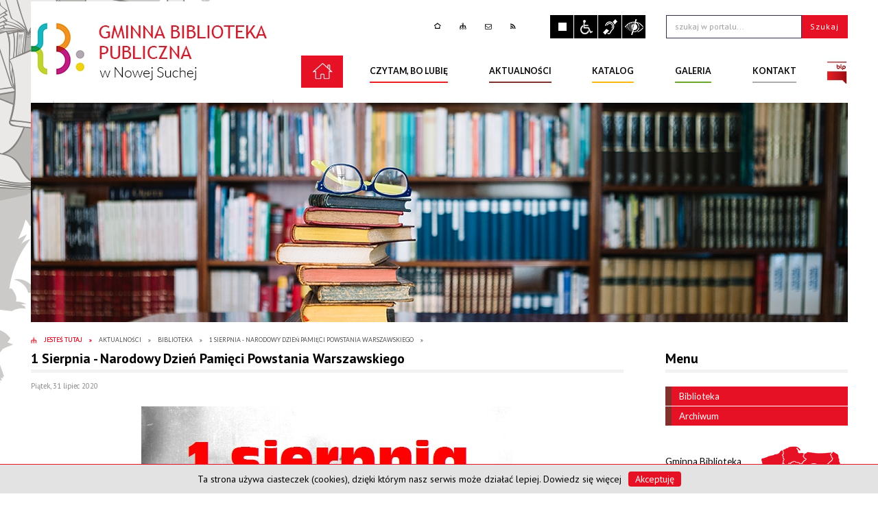

--- FILE ---
content_type: text/html; charset=utf-8
request_url: https://biblioteka.nowasucha.pl/aktualnosc-1340-1_sierpnia_narodowy_dzien_pamieci.html
body_size: 60501
content:
<!DOCTYPE html>
<html lang="pl"  itemscope="itemscope" itemtype="http://schema.org/WebPage" xmlns="http://www.w3.org/1999/xhtml">
    <head>
        <!-- METAS - - - - - - - - - - - - - - - - - - - - - - - - - - - - - -->
        <title itemprop="name">1 Sierpnia - Narodowy Dzień Pamięci Powstania Warszawskiego - Aktualności - Biblioteka</title>
<meta http-equiv="Content-Type" content="text/html; charset=utf-8" />
	<meta name="title" content="1 Sierpnia - Narodowy Dzień Pamięci Powstania Warszawskiego - Aktualności - Biblioteka" />
	<meta name="author" content="CONCEPT Intermedia www.sam3.pl" />
	<meta name="robots" content="index, follow" />
        <meta name="viewport" content="width=device-width" />        
                            <meta property="og:image" content="http://biblioteka.nowasucha.pl/uploads/pub/news/news_1340/zajawki/91dbcbe9330c9656da625f980b8b4aab8eb06dce.jpg"/>
            <meta property="og:title" content="1 Sierpnia - Narodowy Dzień Pamięci Powstania Warszawskiego"/>
    <meta property="og:description" content="1 Sierpnia - Narodowy Dzień Pamięci Powstania Warszawskiego
 Na mocy rozkazu dowódcy Armii Krajowej, gen. Tadeusza Komorowskiego „Bora” Powstanie Warszawskie rozpoczęło się 1 sierpnia 1944 r. o 17.00, tzw. godzinie „W”. "/>
    <meta property="og:site_name" content="UG Nowa Sucha"/>
    <meta property="og:url" content="https://biblioteka.nowasucha.pl/aktualnosc-1340-1_sierpnia_narodowy_dzien_pamieci.html"/>
    <meta property="og:type" content="article" />
    
        <!-- EXTERNALS - - - - - - - - - - - - - - - - - - - - - - - - - - - -->
        <link rel="shortcut icon" href="/favicon.ico" />
        <link rel="alternate" type="application/rss+xml"  title="RSS 2.0" href="https://biblioteka.nowasucha.pl/aktualnosci.xml" />
        
        <link href="https://fonts.googleapis.com/css?family=Lato:300,400,700|PT+Sans:400,700&amp;subset=latin-ext" rel="stylesheet">
            
        	<link rel="stylesheet" type="text/css" media="all" href="/css/skin_02/menu.css" />
	<link rel="stylesheet" type="text/css" media="all" href="/css/skin_02/portPageContent.css" />
	<link rel="stylesheet" type="text/css" media="all" href="/css/skin_02/common.css" />
	<link rel="stylesheet" type="text/css" media="all" href="/css/skin_02/KalendarzImprez.css" />
	<link rel="stylesheet" type="text/css" media="all" href="/css/skin_02/zajawki.css" />
	<link rel="stylesheet" type="text/css" media="screen" href="/css/concept.gallery.css" />
	<link rel="stylesheet" type="text/css" media="screen" href="/css/tinyStyle.css" />
	<link rel="stylesheet" type="text/css" media="all" href="/css/skin_02/mikroblog.css" />
	<link rel="stylesheet" type="text/css" media="screen" href="/css/concept-carousel.css" />
	<link rel="stylesheet" type="text/css" media="screen" href="/css/smoothness/jquery-ui-1.9.2.custom.min.css" />
	<link rel="stylesheet" type="text/css" media="screen" href="/js/fancyBox/jquery.fancybox.css" />
	<link rel="stylesheet" type="text/css" media="print" href="/css/print_strona.css" />
	<link rel="stylesheet" type="text/css" media="screen" href="/css/skin_02/responsive.css" />
	<link rel="stylesheet" type="text/css" media="screen" href="/css/skin_02/newsbox.css" />

        <!-- JAVASCRIPTS - - - - - - - - - - - - - - - - - - - - - - - - - - -->
                <script src="/js/jquery/jquery-1.12.4.min.js"></script>
        <script src="/js/jquery/jquery-3.1.1.min.js"></script>
        <script src="/js/jquery/jquery-ui-1.9.2.custom.min.js"></script>
        <script src="/js/hammer.min.js"></script>
        <script src="/js/jquery/jquery.ui.datepicker.min.js"></script> 
        <script src="/js/jquery/jquery-ui-timepicker-addon.min.js"></script> 
        <!--<script async src="/js/masonry.pkgd.min.js"></script>-->
        <!-- cdn for modernizr, if you haven't included it already -->
        <!-- script src="http://cdn.jsdelivr.net/webshim/1.12.4/extras/modernizr-custom.js"></script -->
        <!-- polyfiller file to detect and load polyfills -->
        <!-- script src="http://cdn.jsdelivr.net/webshim/1.12.4/polyfiller.js"></script -->

        

<script src="/js/menu.min.js"></script>
<script src="/js/functions.min.js"></script>
<script src="/js/jquery/concept-rotator.js"></script>
<script src="/js/jquery/jquery.easing.1.3.js"></script>
<script src="/js/gsap/TweenMax.min.js"></script>
<script src="/js/gsap/plugins/ScrollToPlugin.min.js"></script>
<script src="/js/gsap/plugins/CSSPlugin.min.js"></script>
<script src="/js/gsap/easing/EasePack.min.js"></script>
<script src="/js/concept.gallery.js?ver=3.0"></script>
<script src="/js/akceslab-ytplayer.js"></script>
<script src="/js/concept_carousel_v1_0.js"></script>
<script src="/js/sam3/concept.newsbox.0.5.js"></script>
    </head>
        
	<body class="module-aktualnosci action-show">
        
                <div class="page_title" style="display: none">
            Biblioteka<span class="data">Wygenerowano:&nbsp;23-01-2026</span>        </div>
        <h1 hidden>Biblioteka - biblioteka.nowasucha.pl
</h1>

        <div id="page_content">       
            <div id="overlay" onclick="clear_other_mobile_active_elements();toggle_body_overflow();"></div>
            <div id="page_container">                <table role="presentation" id="table_1" class="sekcja-paneli">
<colgroup><col style="width: 100%;" /></colgroup><tbody>	<tr>
		<td id="PAN_HEAD" class="panel">
			<div>
<div class="wcag_links">
	<div class="links">
		<div class="hidden">
			<a href="#content" data-offset="-300" class="scroll_to">Przejdź do treści</a>
		</div>
		
		<div class="hidden"><div tabindex="0" onclick="jQuery('body').scrollTo('*[id^=\'search_comn_\']'); jQuery('*[id^=\'search_comn_\']').val('').focus();">Przejdź do Wyszukiwarki</div></div>
		<div class="hidden"><a class="mapa_strony" tabindex="0" href="/mapa_strony.html">Przejdź do mapy strony</a></div>
		<div class="hidden"><div tabindex="0" onclick="jQuery('body').scrollTo('*[id^=\'mainMenu_\']'); jQuery(':focusable', jQuery('*[id^=\'mainMenu_\']'))[0].focus();">Przejdź do Menu</div></div>
	</div>
</div>

<script>
	jQuery('.scroll_to').css('cursor' , 'pointer').click(function () {
	var target = jQuery(this).attr('href');
	jQuery('html, body').animate({
	scrollTop: jQuery(target).offset().top -140
	}, 1000);
	});
</script>

<div class="wysuwany_baner_lewo">
        <div class="cl"></div>
</div>

<div class="wysuwany_baner_prawo">
        <div class="cl"></div>
</div>

<script>
	jQuery(document).ready(function(){
		   jQuery('.wysuwany_baner_prawo > div a').focusin(function(evt){				
				   jQuery(evt.target).parent().addClass('focused');                                    
		   });
		   jQuery('.wysuwany_baner_prawo > div a').focusout(function(evt){
				   jQuery(evt.target).parent().removeClass('focused');      
		   });   
		   
		   jQuery('.wysuwany_baner_lewo > div a').focusin(function(evt){				
				   jQuery(evt.target).parent().addClass('focused');                                    
		   });
		   jQuery('.wysuwany_baner_lewo > div a').focusout(function(evt){
				   jQuery(evt.target).parent().removeClass('focused');      
		   });   
	});
</script>



        
	<div class="topMenu_infobar" >
    <div class="links">     

        <div class="home" tabindex="0" title="Strona główna" onclick="location = ('/')"><span>Strona główna</span>		
		</div>
		
        <div class="mapa_strony" tabindex="0" title="Mapa strony" onclick="location = ('/mapa_strony.html')"><span>Mapa strony</span></div>

        		
        <div class="poczta" tabindex="0" title="Kontakt" onclick="location = ('/kontakt.html')"><span>Kontakt</span></div>
		
        <div class="rss" tabindex="0" title="RSS" onclick="location = ('/aktualnosci.xml')"><span>RSS</span></div>
      
        <div class="cl" style="float: none; height: 0;"></div>
        
    </div>
</div>
<script>
    function toggleGlobalPause()
    {
        globalPause = !globalPause;
        jQuery(".stop-anim").toggleClass("play");

        var x = jQuery(".stop-anim").text();

        if (x == 'Wznów animacje') {
            jQuery(".stop-anim").text("Zatrzymaj animacje");
            jQuery(".stop-anim").attr("title", "Zatrzymaj animacje");
        } else {
            jQuery(".stop-anim").text("Wznów animacje");
            jQuery(".stop-anim").attr("title", "Wznów animacje");
        }
    }
</script>	

<div class="accesible" style="position: absolute; top: 22px; right: 294px; z-index: 3;">
    <div><div class="stop-anim" title="Zatrzymaj animacje" tabindex="0" onclick="toggleGlobalPause();">Zatrzymaj animacje</div></div>
    <div class="wheelchair" title="Informacje o dostępności" onclick="location = ('/strona-1-informacje_o_dostepnosci.html');"></div>
    <div class="deaf" title="Informacje dla niesłyszących" onclick="location = ('/strona-2-informacja_dla_nieslyszacych.html');"></div>
    <div class="contrast" title="Kontrast" onclick="location = ('/strona-3-informacja_o_kontrasci.html');"></div>
    <!--<div class="UE" title="UE" onclick="location = ('/strona-3-informacja_o_kontrasci.html');"></div>-->
</div>

<section class="component wyszukiwarka-wrapper" style="position: absolute; top: 22px; right: 0px; z-index: 15; max-width: 265px; width: 265px; max-height: 34px; height: 34px; ">

            <header class="belka hidden-wcag">
            <h2 class="title"><span>Wyszukiwarka</span></h2>
        </header>
    
    <div class="comn-wyszukiwarka" role="search">

        
        <div id="search_box_comn_srch_19be6e1f8440e7241d0f206e7820ffb8"></div>

        <div class="cl"></div>
    </div>

    <script>
//<![CDATA[
jQuery.ajax({type:'POST',dataType:'html',success:function(data, textStatus){jQuery('#search_box_comn_srch_19be6e1f8440e7241d0f206e7820ffb8').html(data);},complete:function(XMLHttpRequest, textStatus){wcagstinks(jQuery("#adv_form")); updateAdvSearchWidth(); jQuery("#adv_form");},url:'/Common/getSearchAllForm/disp/none/hash_id/comn_srch_19be6e1f8440e7241d0f206e7820ffb8.html'})
//]]>
</script>
</section>

    <div class="miejsce-banerowe logo_naglowek" style="position: absolute; top: 0; left: 0; z-index: 3;">
        <div class="pole-banerowe noprint" style="max-width: 461px; max-height: 118px; " >
<a href="/" target="_self"><img src="/uploads/pub/img_files/img_102/ban-header-logo.jpg" alt="Logo" title="" onclick="jQuery.ajax({type:'POST',dataType:'html',url:'/banery/click/id/102.html'})" /></a></div>
        </div>
<nav class="glowneMenu">
            <ul class="mainMenu" id="mainMenu_7bdd01665cf82de257c2f3502e605bda">
             <li class="block" id="mainMenu_7bdd01665cf82de257c2f3502e605bda_pos_1" style="">
<a target="_self" class="menu-level-1 no-submenu" href="/"><img src="/images/skin_02/strona_glowna.jpg" alt="Strona główna" /></a>
</li> <li class="block" id="mainMenu_7bdd01665cf82de257c2f3502e605bda_pos_2" style="background-color: #ec1d25; color: #fff; ">
<a target="_self" class="menu-level-1 with-submenu" href="/strona-55-czytam_bo_lubie.html"><span style="border-color: #ec1d25; ">Czytam, bo lubię
</span></a>
<span class="main-menu-toggler" onclick="mainMenuTogglePosition(this);"></span><div class="sub-block-menu" style="display: none; opacity: 0; height: 0; border-color: #ec1d25; ">
<h2 style="border-color: #ec1d25;">Czytam, bo lubię
</h2>
<ul class="level-1-wrapper" style="border-color: #ec1d25;">
<li class="level-1" ><a target="_self" class="menu-level-2" href="/strona-221-nowosci_miesiaca.html">Nowości miesiąca</a><div class="extra-box"><div><ul class="tiled-list" id="port_ac50cf362a62b5e526eef99971030d56-switcher">
    <li class="tile-wrapper" id="port_ac50cf362a62b5e526eef99971030d56-0" ><a target="_self" style="background: #ec1d25; color: #fff; " href="/strona-222-styczen_2018.html">Styczeń 2018</a><div class="menu-extra-zaj" style="display: none;">
    <div class="zajawka">
        <a href="/strona-222-styczen_2018.html" target="_self">
            <span class="box-left" style="width: 265px;"><img alt="" style="" src="/uploads/pub/strony/strona_222/zajawki/thumb_806141d331292eb2e3e3d97c5d958e3e3632fc74.jpg" /></span>            <span class="box-right">
                <span class="title"><span class="label" style="background: #ec1d25; border-color: #ec1d25;" title="Mieszkaniec"></span>Styczeń 2018</span>
                                    <span class="tresc">W styczniu proponujemy następujące nowości:
1. Manula Kalicka – "Koniec i początek". Tuż po upadku Powstania w podwarszawskich Włochach spotykają się trzy młode kobiety: Irenka, przedwojenna tancerka kabaretowa, Zośka, studentka architektury... </span>
                                        <span class="link">więcej</span>
                
                            </span>
        </a>
    </div>
    </div></li><li class="tile-wrapper" id="port_ac50cf362a62b5e526eef99971030d56-1" ><a target="_self" style="background: #ec1d25; color: #fff; " href="/strona-223-luty_2018.html">Luty 2018</a><div class="menu-extra-zaj" style="display: none;">
    <div class="zajawka">
        <a href="/strona-223-luty_2018.html" target="_self">
            <span class="box-left" style="width: 265px;"><img alt="" style="" src="/uploads/pub/strony/strona_223/zajawki/thumb_565e2b1647481375303484b380cb4d82f7f6959b.jpg" /></span>            <span class="box-right">
                <span class="title"><span class="label" style="background: #ec1d25; border-color: #ec1d25;" title="Mieszkaniec"></span>Luty 2018</span>
                                    <span class="tresc">W lutym zakupiliśmy mnóstwo ciekawych książek, m. in. najnowszą powieść Olgi Rudnickiej -  "Zbyt piękne". Zuzanna kupuje dom po okazyjnej cenie. Wie, że wymaga on sporych nakładów, ale na marzeniach się nie oszczędza. Nowy dom, nowa praca, nowe życie. Wreszcie będzie mogła mieć... </span>
                                        <span class="link">więcej</span>
                
                            </span>
        </a>
    </div>
    </div></li><li class="tile-wrapper" id="port_ac50cf362a62b5e526eef99971030d56-2" ><a target="_self" style="background: #ec1d25; color: #fff; " href="/strona-224-marzec_2018.html">Marzec 2018</a><div class="menu-extra-zaj" style="display: none;">
    <div class="zajawka">
        <a href="/strona-224-marzec_2018.html" target="_self">
            <span class="box-left" style="width: 265px;"><img alt="" style="" src="/uploads/pub/strony/strona_224/zajawki/thumb_8c3d48862f49fca116331aea33c728222038835e.jpg" /></span>            <span class="box-right">
                <span class="title"><span class="label" style="background: #ec1d25; border-color: #ec1d25;" title="Mieszkaniec"></span>Marzec 2018</span>
                                    <span class="tresc">W marcu proponujemy następujące nowości:
R. J. Palacio - "Cudowny chłopak i ja" 
Trzy cudowne historie pozwalają  czytelnikom spojrzeć na świat Auggiego z trzech nowych punktów widzenia. Czytelnicy widzą go oczami Juliana... </span>
                                        <span class="link">więcej</span>
                
                            </span>
        </a>
    </div>
    </div></li><li class="tile-wrapper" id="port_ac50cf362a62b5e526eef99971030d56-3" ><a target="_self" style="background: #ec1d25; color: #fff; " href="/strona-266-kwiecien_2018.html">Kwiecień 2018</a><div class="menu-extra-zaj" style="display: none;">
    <div class="zajawka">
        <a href="/strona-266-kwiecien_2018.html" target="_self">
            <span class="box-left" style="width: 265px;"><img alt="" style="" src="/uploads/pub/strony/strona_266/zajawki/thumb_f7216b1b97915f33bc5b36e15b4877b3a919e596.jpg" /></span>            <span class="box-right">
                <span class="title"><span class="label" style="background: #ec1d25; border-color: #ec1d25;" title="Mieszkaniec"></span>Kwiecień 2018</span>
                                    <span class="tresc">Dużo nowości m.in.: " Dotyk słońca" Karoliny Wilczyńskiej, " Szalona wiosna" Aleksandry Tyl, "Pojedynek uczuć" Krystyny Mirek, "Minione chwile" Gabrieli Gargaś. Bez względu  na pogodę, warto w czasie majowego weekendu sięgnąć  po słoneczną książkę... </span>
                                        <span class="link">więcej</span>
                
                            </span>
        </a>
    </div>
    </div></li><li class="tile-wrapper" id="port_ac50cf362a62b5e526eef99971030d56-4" ><a target="_self" style="background: #ec1d25; color: #fff; " href="/strona-287-maj_2018.html">Maj 2018</a><div class="menu-extra-zaj" style="display: none;">
    <div class="zajawka">
        <a href="/strona-287-maj_2018.html" target="_self">
            <span class="box-left" style="width: 265px;"><img alt="" style="" src="/uploads/pub/strony/strona_287/zajawki/thumb_046ab1395b02ba728dabf8458c4de03b1c5d1140.jpg" /></span>            <span class="box-right">
                <span class="title"><span class="label" style="background: #ec1d25; border-color: #ec1d25;" title="Mieszkaniec"></span>Maj 2018</span>
                                    <span class="tresc">Maj przyniósł nam nie tylko słoneczne dni… ale też mnóstwo nowych książek! Sprawdźcie, które nowości warto wypożyczyć! </span>
                                        <span class="link">więcej</span>
                
                            </span>
        </a>
    </div>
    </div></li><li class="tile-wrapper"></li></ul>
    <div class="zajawka">
        <a href="/strona-221-nowosci_miesiaca.html" target="_self">
            <span class="box-left" style="width: 265px;"><img alt="" style="" src="/uploads/pub/strony/strona_221/zajawki/thumb_cc5122bbb962f53f4ac21bc4b0b704818da7fdda.jpg" /></span>            <span class="box-right">
                <span class="title"><span class="label" style="background: #ec1d25; border-color: #ec1d25;" title="Mieszkaniec"></span>Nowości miesiąca</span>
                                    <span class="tresc">W każdym miesiącu proponujemy nowości dostępne w naszej Bibliotece. Zachęcamy do czytania. </span>
                                        <span class="link">więcej</span>
                
                            </span>
        </a>
    </div>
    </div></div></li><li class="level-1" ><a target="_self" class="menu-level-2" href="/strona-252-wydarzenia_kulturalne.html">Wydarzenia kulturalne</a><div class="extra-box"><div><ul class="tiled-list" id="port_e36bbe3caf8731e2a7b2dc77572aa28d-switcher">
    <li class="tile-wrapper" id="port_e36bbe3caf8731e2a7b2dc77572aa28d-0" ><a target="_self" style="background: #ec1d25; color: #fff; " href="/strona-254-konkursy.html">Konkursy</a><div class="menu-extra-zaj" style="display: none;">
    <div class="zajawka">
        <a href="/strona-254-konkursy.html" target="_self">
            <span class="box-left" style="width: 265px;"><img alt="" style="" src="/images/common/def_zaj_thumb.png" /></span>            <span class="box-right">
                <span class="title"><span class="label" style="background: #ec1d25; border-color: #ec1d25;" title="Mieszkaniec"></span>Konkursy</span>
                                    <span class="tresc"> </span>
                                        <span class="link">więcej</span>
                
                            </span>
        </a>
    </div>
    </div></li><li class="tile-wrapper" id="port_e36bbe3caf8731e2a7b2dc77572aa28d-1" ><a target="_self" style="background: #ec1d25; color: #fff; " href="/strona-255-biblioferie.html">Biblioferie</a><div class="menu-extra-zaj" style="display: none;">
    <div class="zajawka">
        <a href="/strona-255-biblioferie.html" target="_self">
            <span class="box-left" style="width: 265px;"><img alt="" style="" src="/images/common/def_zaj_thumb.png" /></span>            <span class="box-right">
                <span class="title"><span class="label" style="background: #ec1d25; border-color: #ec1d25;" title="Mieszkaniec"></span>Biblioferie</span>
                                    <span class="tresc"> </span>
                                        <span class="link">więcej</span>
                
                            </span>
        </a>
    </div>
    </div></li><li class="tile-wrapper" id="port_e36bbe3caf8731e2a7b2dc77572aa28d-2" ><a target="_self" style="background: #ec1d25; color: #fff; " href="/strona-256-spotkania_autorskie.html">Spotkania autorskie</a><div class="menu-extra-zaj" style="display: none;">
    <div class="zajawka">
        <a href="/strona-256-spotkania_autorskie.html" target="_self">
            <span class="box-left" style="width: 265px;"><img alt="" style="" src="/images/common/def_zaj_thumb.png" /></span>            <span class="box-right">
                <span class="title"><span class="label" style="background: #ec1d25; border-color: #ec1d25;" title="Mieszkaniec"></span>Spotkania autorskie</span>
                                    <span class="tresc">      </span>
                                        <span class="link">więcej</span>
                
                            </span>
        </a>
    </div>
    </div></li><li class="tile-wrapper" id="port_e36bbe3caf8731e2a7b2dc77572aa28d-3" ><a target="_self" style="background: #ec1d25; color: #fff; " href="/strona-257-odjazdowy_bibliotekarz.html">Odjazdowy Bibliotekarz</a><div class="menu-extra-zaj" style="display: none;">
    <div class="zajawka">
        <a href="/strona-257-odjazdowy_bibliotekarz.html" target="_self">
            <span class="box-left" style="width: 265px;"><img alt="" style="" src="/uploads/pub/strony/strona_257/zajawki/thumb_85de53b7ba3d54041f02c371bfb154474f5775d7.jpg" /></span>            <span class="box-right">
                <span class="title"><span class="label" style="background: #ec1d25; border-color: #ec1d25;" title="Mieszkaniec"></span>Odjazdowy Bibliotekarz</span>
                                    <span class="tresc"> </span>
                                        <span class="link">więcej</span>
                
                            </span>
        </a>
    </div>
    </div></li><li class="tile-wrapper" id="port_e36bbe3caf8731e2a7b2dc77572aa28d-4" ><a target="_self" style="background: #ec1d25; color: #fff; " href="/strona-258-wakacje_z_ksiazka.html">Wakacje z książką</a><div class="menu-extra-zaj" style="display: none;">
    <div class="zajawka">
        <a href="/strona-258-wakacje_z_ksiazka.html" target="_self">
            <span class="box-left" style="width: 265px;"><img alt="" style="" src="/images/common/def_zaj_thumb.png" /></span>            <span class="box-right">
                <span class="title"><span class="label" style="background: #ec1d25; border-color: #ec1d25;" title="Mieszkaniec"></span>Wakacje z książką</span>
                                    <span class="tresc"> </span>
                                        <span class="link">więcej</span>
                
                            </span>
        </a>
    </div>
    </div></li><li class="tile-wrapper" id="port_e36bbe3caf8731e2a7b2dc77572aa28d-5" ><a target="_self" style="background: #ec1d25; color: #fff; " href="/strona-259-narodowe_czytanie.html">Narodowe Czytanie</a><div class="menu-extra-zaj" style="display: none;">
    <div class="zajawka">
        <a href="/strona-259-narodowe_czytanie.html" target="_self">
            <span class="box-left" style="width: 265px;"><img alt="" style="" src="/images/common/def_zaj_thumb.png" /></span>            <span class="box-right">
                <span class="title"><span class="label" style="background: #ec1d25; border-color: #ec1d25;" title="Mieszkaniec"></span>Narodowe Czytanie</span>
                                    <span class="tresc"> </span>
                                        <span class="link">więcej</span>
                
                            </span>
        </a>
    </div>
    </div></li><li class="tile-wrapper" id="port_e36bbe3caf8731e2a7b2dc77572aa28d-6" ><a target="_self" style="background: #ec1d25; color: #fff; " href="/strona-273-tydzien_bibliotek_8_15_maja.html">TYDZIEŃ BIBLIOTEK -  8-15 MAJA</a><div class="menu-extra-zaj" style="display: none;">
    <div class="zajawka">
        <a href="/strona-273-tydzien_bibliotek_8_15_maja.html" target="_self">
            <span class="box-left" style="width: 265px;"><img alt="" style="" src="/uploads/pub/strony/strona_273/zajawki/thumb_f9b16f58d50f826c1537ac66e2cd68645015b2d9.jpg" /></span>            <span class="box-right">
                <span class="title"><span class="label" style="background: #ec1d25; border-color: #ec1d25;" title="Mieszkaniec"></span>TYDZIEŃ BIBLIOTEK -  8-15 MAJA</span>
                                    <span class="tresc"> </span>
                                        <span class="link">więcej</span>
                
                            </span>
        </a>
    </div>
    </div></li><li class="tile-wrapper" id="port_e36bbe3caf8731e2a7b2dc77572aa28d-7" ><a target="_self" style="background: #ec1d25; color: #fff; " href="/strona-278-wyjazdy_do_teatru.html">Wyjazdy do teatru</a><div class="menu-extra-zaj" style="display: none;">
    <div class="zajawka">
        <a href="/strona-278-wyjazdy_do_teatru.html" target="_self">
            <span class="box-left" style="width: 265px;"><img alt="" style="" src="/images/common/def_zaj_thumb.png" /></span>            <span class="box-right">
                <span class="title"><span class="label" style="background: #ec1d25; border-color: #ec1d25;" title="Mieszkaniec"></span>Wyjazdy do teatru</span>
                                    <span class="tresc"> </span>
                                        <span class="link">więcej</span>
                
                            </span>
        </a>
    </div>
    </div></li><li class="tile-wrapper"></li></ul>
    <div class="zajawka">
        <a href="/strona-252-wydarzenia_kulturalne.html" target="_self">
            <span class="box-left" style="width: 265px;"><img alt="" style="" src="/images/common/def_zaj_thumb.png" /></span>            <span class="box-right">
                <span class="title"><span class="label" style="background: #ec1d25; border-color: #ec1d25;" title="Mieszkaniec"></span>Wydarzenia kulturalne</span>
                                    <span class="tresc">Biblioteka organizuje ciekawe wydarzenia kulturalne dla dzieci, młodzieży i dla dorosłych... </span>
                                        <span class="link">więcej</span>
                
                            </span>
        </a>
    </div>
    </div></div></li><li class="level-1" ><a target="_self" class="menu-level-2" href="/strona-260-o_bibliotece.html">O Bibliotece</a><div class="extra-box"><div>
    <div class="zajawka">
        <a href="/strona-260-o_bibliotece.html" target="_self">
            <span class="box-left" style="width: 265px;"><img alt="" style="" src="/uploads/pub/strony/strona_260/zajawki/thumb_9fc5570ecf5fbcfe319619a7c429e218c2de6ffc.jpg" /></span>            <span class="box-right">
                <span class="title"><span class="label" style="background: #ec1d25; border-color: #ec1d25;" title="Mieszkaniec"></span>O Bibliotece</span>
                                    <span class="tresc">Nasza Biblioteka ma swoją siedzibę w zmodernizowanym budynku, jest nowocześnie urządzona i oferuje czytelnikom interesujące książki. </span>
                                        <span class="link">więcej</span>
                
                            </span>
        </a>
    </div>
    </div></div></li></ul><div class="extra-content"><div class="extra-box">
    <div class="zajawka">
        <a href="/strona-55-czytam_bo_lubie.html" target="_self">
            <span class="box-left" style="width: 265px;"><img alt="" style="" src="/images/common/def_zaj_thumb.png" /></span>            <span class="box-right">
                <span class="title"><span class="label" style="background: #ec1d25; border-color: #ec1d25;" title="Mieszkaniec"></span>Czytam, bo lubię</span>
                                    <span class="tresc"> </span>
                                        <span class="link">więcej</span>
                
                            </span>
        </a>
    </div>
    
</div></div><div tabindex="0" class="sub-menu-closer" id="submenu-closer-mainMenu_7bdd01665cf82de257c2f3502e605bda_pos_2" style="color: #ec1d25; "></div></div>
                                        <script>
                        var el_mainMenu_7bdd01665cf82de257c2f3502e605bda_pos_2 = document.getElementById("mainMenu_7bdd01665cf82de257c2f3502e605bda_pos_2");
                        mouseMenuNavigation(el_mainMenu_7bdd01665cf82de257c2f3502e605bda_pos_2, "mainMenu_7bdd01665cf82de257c2f3502e605bda_pos_2", 1);
                    </script>
                    
                    </li> <li class="block" id="mainMenu_7bdd01665cf82de257c2f3502e605bda_pos_3" style="background-color: #81302d; color: #fff; ">
<a target="_self" class="menu-level-1 no-submenu" href="/aktualnosci-lista.html"><span style="border-color: #81302d; ">Aktualności
</span></a>
</li> <li class="block" id="mainMenu_7bdd01665cf82de257c2f3502e605bda_pos_4" style="background-color: #f8b914; color: #000; ">
<a target="_self" class="menu-level-1 no-submenu" href="/strona-57-katalog.html"><span style="border-color: #f8b914; ">Katalog
</span></a>
</li> <li class="block" id="mainMenu_7bdd01665cf82de257c2f3502e605bda_pos_5" style="background-color: #6ba829; color: #000; ">
<a target="_self" class="menu-level-1 no-submenu" href="/galeria_zdjec.html"><span style="border-color: #6ba829; ">Galeria
</span></a>
</li> <li class="block" id="mainMenu_7bdd01665cf82de257c2f3502e605bda_pos_6" style="background-color: #acacac; color: #000; ">
<a target="_self" class="menu-level-1 no-submenu" href="/strona-60-kontakt.html"><span style="border-color: #acacac; ">Kontakt
</span></a>
</li> <li class="block" id="mainMenu_7bdd01665cf82de257c2f3502e605bda_pos_7" style="">
<a target="_blank" class="menu-level-1 no-submenu" href="http://www.bip.nowasucha.pl/"><img src="/images/BIP.jpg" alt="BIP" /></a>
</li>                <script>
//<![CDATA[
                var candidate = document.getElementById('mainMenu_7bdd01665cf82de257c2f3502e605bda_pos_3');
                candidate.className += ' sel';
                
//]]>
</script>                <script>
//<![CDATA[
window.onscroll = function() { menuDocking("mainMenu_7bdd01665cf82de257c2f3502e605bda");}; 
//]]>
</script><script>
//<![CDATA[
window.onresize = function() { menuDocking("mainMenu_7bdd01665cf82de257c2f3502e605bda");}; 
//]]>
</script>         </ul>
    </nav>
<div class="cl"></div>

    <div class="pole-banerowe noprint" >
<a href="/" target="_self"><img src="/uploads/pub/img_files/img_88/ban-header.jpg" alt="Nagłówek" title="" onclick="jQuery.ajax({type:'POST',dataType:'html',url:'/banery/click/id/88.html'})" /></a></div>
    <nav class="navigator" id="breadcrumbs" title="Okruszki">
    
    <ul itemscope itemtype="http://schema.org/BreadcrumbList">
        
    <li itemprop="itemListElement" itemscope itemtype="http://schema.org/ListItem"><a class="navigator_home" property="item" typeof="WebPage" href="/mapa_strony.html"><span itemprop="name">Jesteś tutaj</span></a><meta itemprop="position" content="1"></li><li itemprop="itemListElement" itemscope itemtype="http://schema.org/ListItem"><a property="item" typeof="WebPage" href="/aktualnosci-lista.html"><span itemprop="name">Aktualności</span></a><meta itemprop="position" content="2"></li><li itemprop="itemListElement" itemscope itemtype="http://schema.org/ListItem"><a property="item" typeof="WebPage" href="/aktualnosci-10-biblioteka.html"><span itemprop="name">Biblioteka</span></a><meta itemprop="position" content="3"></li><li itemprop="itemListElement" itemscope itemtype="http://schema.org/ListItem"><a property="item" typeof="WebPage" href="/aktualnosc-1340-1_sierpnia_narodowy_dzien_pamieci.html"><span itemprop="name">1 Sierpnia - Narodowy Dzień Pamięci Powstania Warszawskiego</span></a><meta itemprop="position" content="4"></li>        
    </ul>

</nav>
			</div>
		</td>
	</tr>
</tbody></table>
<table role="presentation" id="table_2" class="sekcja-paneli">
<colgroup><col style="width: 72.5%;" /><col style="width: 27.5%;" /></colgroup><tbody>	<tr>
		<td id="PAN_1" class="panel">
			<div>
				<div id='content'>
<article itemscope itemtype="http://schema.org/NewsArticle">

    <meta itemprop="description" content="1 Sierpnia - Narodowy Dzień Pamięci Powstania Warszawskiego
 Na mocy rozkazu dowódcy Armii Krajowej, gen. Tadeusza Komorowskiego „Bora” Powstanie Warszawskie rozpoczęło się 1 sierpnia 1944 r. o 17.00, tzw. godzinie „W”. " />
    <meta itemprop="datePublished" content="2020-07-31T11:33:24+02:00" />

    <header>
        <h2 class="title" itemprop="headline">
            1 Sierpnia - Narodowy Dzień Pamięci Powstania Warszawskiego        </h2>
    </header>
    
    
    <span class="info"><strong class="date" title="Data publikacji">Piątek, 31 lipiec 2020</strong></span>
    
    <div class="tresc" itemprop="articleBody">
        <p style="text-align: center;"><strong><img src="/nowasucha_2017/web/uploads/pub/news/news_1340/1-sierpnia-1596011096.jpg" alt="" width="541" height="765" /></strong></p>
<p style="text-align: center;"><strong>1 Sierpnia - Narodowy Dzień Pamięci Powstania Warszawskiego</strong></p>
<p style="text-align: center;"><strong>Na mocy rozkazu dow&oacute;dcy Armii Krajowej, gen. Tadeusza Komorowskiego &bdquo;Bora&rdquo; Powstanie Warszawskie rozpoczęło się 1 sierpnia 1944 r. o 17.00, tzw. godzinie &bdquo;W&rdquo;. Miało na celu wyzwolenie stolicy spod niemieckiej okupacji przed wkroczeniem do niej Armii Czerwonej. Armia Krajowa i władze Polskiego Państwa Podziemnego zamierzały ujawnić się i wystąpić wobec Polskiego Komitetu Wyzwolenia Narodowego (utworzonego w Lublinie i zależnego od woli Stalina) w roli gospodarza (jako jedyna legalna władza niepodległej Rzeczypospolitej). Powstanie, planowane na kilka dni, upadło 3 października po 63 dniach walki. W jego wyniku zginęło od 16&nbsp;tys. do 18&nbsp;tys. żołnierzy AK i od 150&nbsp;tys. do 180 tys. cywil&oacute;w. Po kapitulacji Warszawa została doszczętnie zniszczona przez Niemc&oacute;w.</strong></p>
<p>O&nbsp;ile pod względem militarnym powstanie zakończyło się klęską, o tyle pod względem politycznym miało znaczenie ogromne. Rozpoczynając je, Polacy zademonstrowali dążenie do odzyskania i utrzymania niepodległości. Jak pisał po wojnie Jan Nowak&shy;-Jeziorański, uczestnik tego niepodległościowego zrywu, legendarny &bdquo;kurier z Warszawy&rdquo;, &bdquo;walka nie była daremna&rdquo;, a powstanie warszawskie sprawiło, że &bdquo;państwo polskie, chociaż zniewolone i wasalne, zachowało swoją odrębność, przetrwało Stalina, kt&oacute;ry w swych zamysłach prawdopodobnie chciał z niego z czasem uczynić część ZSRS&rdquo;.</p>
<p>&nbsp;&bdquo;Trzeba było przeżyć 5 lat okupacji w Warszawie, aby czuć to, co czuła ludność i żołnierze. Trzeba było żyć dzień po dniu, godzina po godzinie przez pięć lat w cieniu więzienia na Pawiaku, trzeba było w ciągu tych miesięcy widzieć, jak znikają przyjaciele jeden po drugim, odczuć za każdym razem skurcz serca w piersi, trzeba było codziennie słyszeć odgłosy salw tak, że się już przestawało je słyszeć, przyzwyczaić się do nich, jak do dzwon&oacute;w kościelnych, trzeba było milcząco asystować na rogu ulicy w smutny zimowy wiecz&oacute;r lub świetlisty poranek wiosenny, przy egzekucji dziesięciu, dwudziestu, pięćdziesięciu przyjaci&oacute;ł, braci lub nieznajomych, wziętych przypadkowo z tłumu, spędzonych pod mur, z ustami zaklejonymi gipsem i oczami wyrażającymi rozpacz lub dumę. Trzeba było to wszystko przeżyć, aby zrozumieć, że Warszawa nie mogła się nie bić&rdquo;.</p>    </div>
    
    <footer class="bottom">
        

                            <div class="microblog">
        <div class="microblog_icons">

            <!-- Facebook -->
            <a class="fb-share" href="https://www.facebook.com/sharer/sharer.php?u=https://biblioteka.nowasucha.pl/aktualnosc-1340-1_sierpnia_narodowy_dzien_pamieci.html" onclick="javascript:window.open(this.href,
                            '', 'menubar=no,toolbar=no,resizable=yes,scrollbars=yes,height=600,width=600');
                    return false;">Wyślij na Facebooka</a>
            <!-- Tweeter -->
            <div class="tweeter-share" onclick="location = ('http://twitter.com/home?status=https://biblioteka.nowasucha.pl/aktualnosc-1340-1_sierpnia_narodowy_dzien_pamieci.html&amp;t=1 Sierpnia - Narodowy Dzień Pamięci Powstania Warszawskiego');" title="Wyślij na Twitter"></div>
            <!-- Śledzik -->
            <div class="nk-share" onclick="location = ('http://nasza-klasa.pl/sledzik?shout=https://biblioteka.nowasucha.pl/aktualnosc-1340-1_sierpnia_narodowy_dzien_pamieci.html&amp;t=1 Sierpnia - Narodowy Dzień Pamięci Powstania Warszawskiego');" title="Wyślij na Śledzika"></div>
            <!-- Wykop -->
            <div class="wykop-share" onclick="location = ('http://www.wykop.pl/dodaj?url=https://biblioteka.nowasucha.pl/aktualnosc-1340-1_sierpnia_narodowy_dzien_pamieci.html&amp;t=1 Sierpnia - Narodowy Dzień Pamięci Powstania Warszawskiego');" title="Wyślij na Wykop"></div>
            <!-- Wykop -->
            <div class="gg-share" onclick="location = ('gg:/set_status?description=https://biblioteka.nowasucha.pl/aktualnosc-1340-1_sierpnia_narodowy_dzien_pamieci.html&amp;t=1 Sierpnia - Narodowy Dzień Pamięci Powstania Warszawskiego');" title="Wyślij na GG"></div>
                                    <a title="Wyślij link e-mailem" class="mailto" onclick="var w=window.open(this.href,'popupWindow','left=100,top=10,width=550,height=250,location=no,scrollbars =no,resizable=no,directories=no,status=no,toolbar=no,menubar=no');w.focus();return false;" href="https://biblioteka.nowasucha.pl/mail-1_sierpnia_narodowy_dzien_pamieci.html">Wyślij link e-mailem</a> 
            <a class="google_plus" title="" href="https://plus.google.com/share?url=https://biblioteka.nowasucha.pl/aktualnosc-1340-1_sierpnia_narodowy_dzien_pamieci.html" onclick="javascript:window.open(this.href,
                            '', 'menubar=no,toolbar=no,resizable=yes,scrollbars=yes,height=600,width=600');
                    return false;">Publicznie polecaj w Google+</a>

                        <div class="cl"></div>
        </div>
    </div>
    
                        <ul class="actions">
			<li class="prev" title="Przejdź do poprzedniej aktualności" onclick="location=('/aktualnosc-1214-tydzien_bibliotek_2020.html');"><span class="hidden-wcag">Przejdź do - aktualność </span>Poprzednia</li>
			<li class="next" title="Przejdź do następnej aktualności" onclick="location=('/aktualnosc-1353-100_lecie_bitwy_warszawskiej.html');"><span class="hidden-wcag">Przejdź do - aktualność </span>Następna</li>
		<li title="Pobierz plik Pdf z treścią" class="pdf" onclick="location=('http://converter.sam3.pl/convert.php?url=https://biblioteka.nowasucha.pl/aktualnosc-1340-1_sierpnia_narodowy_dzien_pamieci.html&amp;title=1_Sierpnia_Narodowy_Dzien_Pamieci_Powstania_Warszawskiego');"><span class="hidden-wcag">Pobierz artykuł w formie pliku </span>Pdf</li>					<li class="print" title="Drukuj treść" onclick="window.print();">Drukuj<span class="hidden-wcag"> treść tego artykułu</span></li>
			<li class="back" title="Powrót" onclick="history.back();">Powrót<span class="hidden-wcag"> do poprzedniej strony</span></li>
			<li class="zglos" title="Wypowiedz się" onclick="location=('/strona-13-kontakt.html');">Wypowiedz się<span class="hidden-wcag"> na stronie Kontakt</span></li>
	                
</ul>                <div class="cl"></div>
    </footer>
    
           

</article>

<div class="cl"></div>

    <div class="noprint">
        <section class="component noprint">

    <header class="belka">
        <h2 class="title">
            <a href="/aktualnosci-10-Biblioteka.html">Czytaj inne aktualności w kategorii: Biblioteka</a>        </h2>
    </header>

    	<ul class="zaj-list switcher view_normal size-mini columns-2">		<li class="zaj-wrapper" >
    <div class="zajawka shrank">

        <a href="/aktualnosc-5351-zapisy_na_biblioferie_2026_bajkoterapia.html" target="_self">
            <span class="box-left" style="width:130px"><img alt="" style="" src="/uploads/pub/news/news_5351/zajawki/mini_3b071fde54adf6513e3a734e55ee26bcd9c03180.jpg" /></span>
            <span class="box-right">

                <span class="title">
                    <span class="label" style="background:#81302d; border-color:#81302d; " title="Biblioteka"></span>Zapisy na Biblioferie 2026 - Bajkoterapia                </span>

                <span class="info"><strong class="date" title="Data publikacji">Środa, 21 styczeń 2026</strong></span>
                
                <span class="link">
                    więcej                </span>

                
            </span>
            <div class="cl"></div>

        </a>
    </div>
    		</li>		<li class="zaj-wrapper" >
    <div class="zajawka shrank">

        <a href="/aktualnosc-5350-zyczenia_z_okazji_dnia_babci_i_dnia.html" target="_self">
            <span class="box-left" style="width:130px"><img alt="" style="" src="/uploads/pub/news/news_5350/zajawki/mini_6461d716751f314f858b7036341480bb38fd6261.jpg" /></span>
            <span class="box-right">

                <span class="title">
                    <span class="label" style="background:#81302d; border-color:#81302d; " title="Biblioteka"></span>Życzenia z okazji Dnia Babci i Dnia Dziadka                </span>

                <span class="info"><strong class="date" title="Data publikacji">Środa, 21 styczeń 2026</strong></span>
                
                <span class="link">
                    więcej                </span>

                
            </span>
            <div class="cl"></div>

        </a>
    </div>
    		</li>		</ul>
    <div class="link common">
        <a class="act" title="pozostałe z kategorii" href="/aktualnosci-10-Biblioteka.html">Pozostałe w kategorii</a>    </div>

</section>
    </div>
     

<script>
    function get_upload_image_size(dimension)
    {
        if (dimension == 'x')
            return 130;
        else
            return 130;
    }

    jQuery(document).ready(function () {
        gallery_inject();
    });
</script>  
<script src="/js/fancyBox/jquery.fancybox.min.js" ></script>
<script>
    jQuery('.fancybox').fancybox({
        transitionIn	:	'fade',
		transitionOut	:	'fade',
        speedIn		:	600, 
		speedOut		:	200, 
        autoScale: true,
        closeBtn: false,
        beforeShow: function () {
         
            var imgAlt = jQuery(this.element).find("img").attr("alt");
                       
            if (imgAlt) {
                this.title = imgAlt;
                jQuery(".fancybox-image").attr("alt", imgAlt);
            } else {
                this.title = '';											   
            }

            this.title = (this.title ? '<h4>' + this.title + '</h4>' : '') ;
            if (this.group.length > 1) {
                this.title += '<span class="counter">Zdjęcie ' + (this.index + 1) + ' z ' + this.group.length + '</span>';
                if (jQuery.fancybox.player.isActive) {
                    this.title += '<a tabindex="2" href="javascript:jQuery.fancybox.play();" title="Wyłącz pokaz zdjęć" class="myPlay myPlayON" onclick="jQuery(\'.myPlay\').toggleClass(\'myPlayON\')">Zatrzymaj</a>';
                } else {
                    this.title += '<a tabindex="2" href="javascript:jQuery.fancybox.play();" title="Włącz pokaz zdjęć" class="myPlay" onclick="jQuery(\'.myPlay\').toggleClass(\'myPlayON\')">Uruchom</a>';
                }
            }
            this.title += '<a tabindex="3" onClick="parent.jQuery.fancybox.close();" alt="Zamknij" title="Zamyka okno" class="fancybox-item fancybox-close" href="javascript:;">Zamknij</a>';
        },
        helpers: {
            title: {
                type: 'inside',
                position: 'top',
            }
        },
        afterShow: function () {
            jQuery(this.content).attr("tabindex",1).focus()
        }
    });
</script>

				</div>
			</div>
		</td>
		<td id="PAN_2" class="panel">
			<div>
<div><nav class="aktu_menu component">

            <header class="belka">
            <h2 class="title"><span>Menu</span></h2>
        </header>
    
    <ul class="portal-menu" role="menu" id="news_fa0ee928496262c99db035d96a94491c">
        <li id="level-1-news_fa0ee928496262c99db035d96a94491c-10" class="level-1"><a href="/aktualnosci-10-biblioteka.html"><span class="label" style="background: #81302d; border-color: #81302d;" title="Aktualności"></span>Biblioteka</a></li><li id="level-1-news_fa0ee928496262c99db035d96a94491c-arch" class="level-1"><a class="level_1_item" href="/aktualnosci-archiwum-lista.html"><span class="label" style="background: #81302d; border-color: #81302d;" title="Aktualności"></span>Archiwum</a></li>    </ul>

    <script>
        jQuery(document).ready(function () {
            highlight_menu_item('news_fa0ee928496262c99db035d96a94491c', ["0", "10"]);
        });
    </script>
</nav>
</div>
    <div class="miejsce-banerowe prawy_panel" >
        <div class="noprint pole-banerowe">
<div class="dane-adresowe decor">
  <a class="herb" href="/">
    <span>Gminna Biblioteka<br/>Publiczna</span><br/>w Nowej Suchej
  </a>
  <p class="flex dane-adres">
    Nowa Sucha 50,<br>
    96-513 Nowa Sucha<br>
    woj. mazowieckie
  </p>
  <p class="flex dane-tel">
    <span>
      tel.:
    </span>
    <span>
      798 888 787
    </span>
  </p>
  <p class="flex dane-godziny">
    <span>
      pn - wt:<br/>
      śr - pt::
    </span>
    <span>
      12:00 — 20:00<br/>
      8:00 — 16:00
    </span>
  </p>
  <div class="link">
    <a href="/">pełne dane teleadresowe</a>            	</div>
</div>
</div>
<div class="clr"></div><div class="pole-banerowe noprint" style="max-width: 265px; " >
<a href="https://www.facebook.com/bibliotekanowasucha" target="_blank"><img src="/uploads/pub/img_files/img_225/images.jpg" alt=" - kliknięcie spowoduje otwarcie nowego okna" title="Znajdż nas na facebooku" onclick="jQuery.ajax({type:'POST',dataType:'html',url:'/banery/click/id/225.html'})" /></a></div>
<div class="pole-banerowe noprint" style="max-width: 265px; " >
<img src="/uploads/pub/img_files/img_223/1632216478.jpg" alt="" title="" onclick="jQuery.ajax({type:'POST',dataType:'html',url:'/banery/click/id/223.html'})" /></div>
<div class="pole-banerowe noprint" style="max-width: 265px; " >
<img src="/uploads/pub/img_files/img_224/2155635e0ce25aef.jpg" alt="" title="" onclick="jQuery.ajax({type:'POST',dataType:'html',url:'/banery/click/id/224.html'})" /></div>
<div class="pole-banerowe noprint" style="max-width: 265px; " >
<a href="https://www.odjazdowybibliotekarz.org/" target="_blank"><img src="/uploads/pub/img_files/img_128/logo3_156092_20170519014323.jpg" alt=" - kliknięcie spowoduje otwarcie nowego okna" title="" onclick="jQuery.ajax({type:'POST',dataType:'html',url:'/banery/click/id/128.html'})" /></a></div>
<div class="pole-banerowe noprint" style="max-width: 265px; " >
<a href="https://www.youtube.com/watch?v=_xtxB2NJpRs" target="_blank"><img src="/uploads/pub/img_files/img_101/grafika-reklamująca-kampanie.jpg" alt=" - kliknięcie spowoduje otwarcie nowego okna" title="" onclick="jQuery.ajax({type:'POST',dataType:'html',url:'/banery/click/id/101.html'})" /></a></div>
<div class="pole-banerowe noprint" style="max-width: 265px; " >
<a href="https://niepodlegla.gov.pl/" target="_blank"><img src="/uploads/pub/img_files/img_98/100 lat_logo_rgb.jpg" alt=" - kliknięcie spowoduje otwarcie nowego okna" title="" onclick="jQuery.ajax({type:'POST',dataType:'html',url:'/banery/click/id/98.html'})" /></a></div>
        </div>
			</div>
		</td>
	</tr>
</tbody></table>
<table role="presentation" id="table_3" class="sekcja-paneli">
<colgroup><col style="width: 100%;" /></colgroup><tbody>	<tr>
		<td id="PAN_FOOT" class="panel">
			<div>
    <h2 class="hidden-wcag">Informacje w sliderze</h2>
    <div class="karuzela-container concept-carousel tasma_banerowa">
        <div class="kar-wrapper">
            <div class="kar-overflow">
                <ul>
                    <li>
<a href="http://www.nowasucha.pl/" target="_blank"><img src="/uploads/pub/img_files/img_95/gmina.jpg" alt=" - kliknięcie spowoduje otwarcie nowego okna" title=""  /></a></li>
<li>
<a href="http://gok.nowasucha.pl/" target="_blank"><img src="/uploads/pub/img_files/img_94/gok.jpg" alt=" - kliknięcie spowoduje otwarcie nowego okna" title=""  /></a></li>
<li>
<a href="http://spks.nowasucha.pl/" target="_blank"><img src="/uploads/pub/img_files/img_90/kozłów.jpg" alt=" - kliknięcie spowoduje otwarcie nowego okna" title=""  /></a></li>
<li>
<a href="http://spk.nowasucha.pl/" target="_blank"><img src="/uploads/pub/img_files/img_92/kurd.jpg" alt=" - kliknięcie spowoduje otwarcie nowego okna" title=""  /></a></li>
<li>
<a href="http://sp.nowasucha.pl/" target="_blank"><img src="/uploads/pub/img_files/img_93/logonowasucha.jpg" alt=" - kliknięcie spowoduje otwarcie nowego okna" title=""  /></a></li>
<li>
<a href="http://spkb.nowasucha.pl/" target="_blank"><img src="/uploads/pub/img_files/img_91/biskupi.jpg" alt=" - kliknięcie spowoduje otwarcie nowego okna" title=""  /></a></li>
				
                </ul>
            </div>
        </div>
    </div>


    <script>

        var containerOptions = {};
        containerOptions.autoPlay = true;
        containerOptions.navArrows = true;
        containerOptions.navPager = false;
        containerOptions.step = 0;	//	elements in step - 0 for full page
        containerOptions.delay = 9000;
        containerOptions.transitionSpeed = 800;
        containerOptions.loop = true;
        containerOptions.dragSupport = false;
        containerOptions.minimalMargin = 30;	// minimalny margines między banerami
        containerOptions.maxMargin = 100;	// jeśli justowane banery mają większy margines niż ten parametr zostaną ułożone do lewej lub środka (k1Options.alignPagesWithSpace) a nie justowane
        containerOptions.alignPagesWithSpace = 'center';	//	left, center

        function runCarousel() {
            conceptCarousel(jQuery, jQuery('.tasma_banerowa'), containerOptions)
        }
        ;
        jQuery(window).on('load',runCarousel);
        jQuery(document).bind('pageload', runCarousel);
    </script>

<ul class="blockMenu">
        
                <li class="block" >
            <a target="_self" style="background-color: #a20000;" href="/strona-54-start.html">Start</a>                    </li>
                <li class="block" >
            <a target="_self" style="background-color: #bc0000;" href="/strona-55-czytam_bo_lubie.html">Czytam, bo lubię</a>                    </li>
                <li class="block" >
            <a target="_self" style="background-color: #a20000;" href="/strona-56-aktualnosci.html">Aktualności</a>                    </li>
                <li class="block" >
            <a target="_self" style="background-color: #ffe944;" href="/strona-57-katalog.html">Katalog</a>                    </li>
                <li class="block" >
            <a target="_self" style="background-color: #a20000;" href="/strona-58-galeria.html">Galeria</a>                    </li>
                <li class="block" >
            <a target="_self" style="background-color: #dcdcdc;" href="/strona-60-kontakt.html">Kontakt</a>                    </li>
        <!--<div class="cl"></div>-->
    
    <li class="block" style="width: 100%;">
        <div class="noprint pole-banerowe">
<div class="dane-adresowe">
            <p class="flex" style="transform: translateX(-2px);">
                <a href="/"><img alt="Logo GOK" src="/images/skin_02/ban-footer-logo.jpg"></a>                
            </p>
            <p class="flex dane-adres">
                Nowa Sucha 50,<br>
                96-513 Nowa Sucha
            </p>
            <p class="flex dane-tel">
                <span>
                    tel.:
                </span>
                <span>
                    
798 888 787
                </span>
            </p>
            <div class="link">
                <a href="/">pełne dane teleadresowe</a>            </div>
        </div>
</div>
<div class="clr"></div>        
    </li>
    </ul>
<div class="page_footer">    
    
    <div class="footer_left">
                <p>&copy; URZĄD GMINY NOWA SUCHA, WSZELKIE PRAWA ZASTRZEŻONE</p>    </div>
    
    <div class="footer_right">
                
        <a href="http://sam3.pl/strona-293-wcag.html" class="akceslab">Informacje o certyfikacie dostępności</a>
		
		<div class="cl cl_stopka" style="display:none;"></div>
    
        <div class="icon_stopka">
                <div class="icon w3c"></div>
                <div class="icon html5"><a target="_blank" title="Kliknij, aby przejść w nowym oknie do walidatora HTML" href="http://validator.w3.org/check?uri=referer">HTML5</a></div>
                <div class="icon css3"><a target="_blank" title="Kliknij, aby przejść w nowym oknie do walidatora CSS" href="http://jigsaw.w3.org/css-validator/check/referer">CSS3</a></div>
                <div class="icon wcag"><a target="_blank" title="Kliknij, aby przejść w nowym oknie do walidatora WCAG" href="http://wave.webaim.org/refer">WCAG 2.0</a></div>
        </div>
		
		<div class="cl cl_stopka" style="display:none;"></div>
        
        <div class="author_stopka">
            WALIDACJA HTML5 + CSS3 + WCAG 2.0<br/>
            WYKONANIE&nbsp;&nbsp;<a title="concept Intermedia" target="_blank" class="wykonanie" href="http://conceptintermedia.pl"><span class="concept">CONCEPT</span><span class="intermedia">&nbsp;INTERMEDIA</span></a>
        </div>     

	<div class="cl cl_stopka" style="display:none;"></div>	
               
    </div>
    
    <div class="cl"></div>
</div>

<div class="cl"></div>


			</div>
		</td>
	</tr>
</tbody></table>
        <script>

            function closeTemplatePreview()
            {
                sCookie('previewTemplate', null, -1);
                window.close();
            }

            execution_array.push('adjustBoxes');
            execution_array.push('fixConceptRotators');

            /*window.onload = function()
             {
             //var start = new Date().getTime();
                     
             adjustBoxes();
             adjustPanels();
                     
             //var end = new Date().getTime();
             //var time = end - start;
             //console.log("Adjusting execution time: " + time + "ms");
             };*/

            /*function fix_bookmark()
             {
             var offset = jQuery('#mobile-bookmark').offset();  
                     
             jQuery(window).scroll(function () {  
             var scrollTop = jQuery(window).scrollTop(); // check the visible top of the browser  
                     
             if (offset.top < scrollTop) 
             jQuery('#mobile-bookmark').addClass('fixed');  
             else 
             jQuery('#mobile-bookmark').removeClass('fixed');  
             });  
             }
                     
             execution_array.push('fix_bookmark');*/
        </script>
        </div>

            <div id="page_footer">
                                <div id="popup-bg" style="background-color: #333333"></div>
                            </div>

                        <div class="scroll-top" style="display: none;" tabindex="0">Przewiń na górę</div>
            <div class="mobile-menu">
    <a class="mobile-icon-homepage" href="/">Strona główna</a><a class="mobile-icon-search" title="Kliknij, aby otworzyć wyszukiwarkę" href="#" onclick="handle_mobile_icon_search();; return false;">Wyszukiwarka</a><a class="mobile-icon-tools" href="#" onclick="handle_mobile_icon_tools();; return false;">Narzędzia</a><a class="mobile-icon-main-menu" title="Kliknij, aby otworzyć menu serwisu" href="#" onclick="handle_mobile_icon_main_menu();; return false;">Menu główne</a><a class="mobile-icon-menu-portal" title="Kliknij, aby otworzyć menu szczegółowe modułu" href="#" onclick="handle_mobile_icon_menu_portal();; return false;">Menu szczegółowe</a>    <script>
    jQuery("body").each(function(){
                    mc = new Hammer(this);

        mc.on('swipeleft swiperight',function(e) {
            clear_other_mobile_active_elements();
            toggle_body_overflow();
        });
    });

    jQuery(window).resize( jQuery.debounce( 250, function(){
        if ($('.mobile-menu').css('display')==='none') {
                clear_other_mobile_active_elements();
                toggle_body_overflow();
        }
    }) );			
</script>
</div>        </div>
                    <script>
                jQuery(document).ready(function ()
                {
                    jQuery(".scroll-top").click(function ()
                    {
                        jQuery('html,body').animate({scrollTop: 0}, 800);
                    });

                    var window_height = jQuery(window).height();
                    var offset = window_height * 0.7;
                    var position;
                    var button = jQuery(".scroll-top");

                    function button_toggle()
                    {
                        position = jQuery(this).scrollTop();
                        if (position > offset) {
                            jQuery(button).fadeIn("slow", function ()
                            {
                                button.show();
                            });
                        } else {
                            jQuery(button).fadeOut("slow", function ()
                            {
                                button.hide();
                            });
                        }
                    }

                    jQuery(document).on('scroll ready', function ()
                    {
                        button_toggle();
                    });
                });
                
                jQuery(window).on("load", function () {
                    jQuery.each(execution_array, function (i, to_exec) {
                        if (isFunction(window[to_exec]))
                            window[to_exec]();
                        else
                            console.error("`" + to_exec + "` is not a function! Skipping that one.");
                        });
                });
                
                FontSizeRestore();
                wcagstinks();
                function bwmode() {return "false";}; 
        </script>    
                            <div id="fb-root"></div>
            <script>(function (d, s, id) {var js, fjs = d.getElementsByTagName(s)[0];if (d.getElementById(id))return;js = d.createElement(s);js.id = id;js.src = "//connect.facebook.net/pl_PL/all.js#xfbml=1";fjs.parentNode.insertBefore(js, fjs);}(document, 'script', 'facebook-jssdk'));</script>
                    
        <script async src="/js/simple.carousel.min.js"></script>
        <script async src="/js/jquery/jquery.browser.js"></script> 
        <script async src="/js/jquery/i18n/jquery-ui-datepicker-pl.min.js"></script> 
        <script async src="/js/jquery/i18n/jquery-ui-timepicker-pl.js"></script> 
        <script async src="/js/whcookies.min.js" ></script>
    </body>
</html>


--- FILE ---
content_type: text/html; charset=utf-8
request_url: https://biblioteka.nowasucha.pl/Common/getSearchAllForm/disp/none/hash_id/comn_srch_19be6e1f8440e7241d0f206e7820ffb8.html
body_size: 5084
content:

<div>

        <!-- script type="application/ld+json">
        {
        "@context": "http://schema.org",
        "@type": "WebSite",
        "url": "https://biblioteka.nowasucha.pl",
        "potentialAction": {
        "@type": "SearchAction",
        "target": "https://biblioteka.nowasucha.pl/wyniki-wyszukiwania-{search_query}",
        "query-input": "required name=search_query"
        }
        }
    </script -->
    
    <form method="post" name="search_form" itemprop="potentialAction" itemscope="itemscope" itemtype="http://schema.org/SearchAction" onsubmit="checkDefaultPrompt(&quot;search_query&quot;,&quot;szukaj w portalu...&quot;);" action="/wyniki-wyszukiwania.html">    

    <div class="srch_inp">
        <label for="search_comn_srch_19be6e1f8440e7241d0f206e7820ffb8_search_query">szukaj w portalu...</label>        <input type="text" name="search[query]" value="szukaj w portalu..." onclick="if(this.value == &quot;szukaj w portalu...&quot;) this.value=&quot;&quot;" onblur="if(this.value == &quot;&quot;) this.value=&quot;szukaj w portalu...&quot;" required="required" id="search_comn_srch_19be6e1f8440e7241d0f206e7820ffb8_search_query" />        <input type="submit" title="Szukaj" class="button" value="Szukaj" />
        
    </div>
    <div class="cl"></div>

    <div id="adv_form_comn_srch_19be6e1f8440e7241d0f206e7820ffb8" style="display: none;">
        
<div class="search-menu-wrapper">

<ul class="search_menu">

    <li class="item_sel" onclick="var query=$('search_comn_srch_19be6e1f8440e7241d0f206e7820ffb8_search_query').value; jQuery.ajax({type:'get',dataType:'html',success:function(data, textStatus){jQuery('#search_box_comn_srch_19be6e1f8440e7241d0f206e7820ffb8').html(data);},complete:function(XMLHttpRequest, textStatus){$('search_comn_srch_19be6e1f8440e7241d0f206e7820ffb8_search_query').value=query; wcagstinks(jQuery('#adv_form_comn_srch_19be6e1f8440e7241d0f206e7820ffb8')); jQuery('#adv_form_comn_srch_19be6e1f8440e7241d0f206e7820ffb8 .item_sel').delay(300).focus(); updateAdvSearchWidth(); jQuery('#adv_form_comn_srch_19be6e1f8440e7241d0f206e7820ffb8'); },url:'/Common/getSearchAllForm/disp/none/hash_id/comn_srch_19be6e1f8440e7241d0f206e7820ffb8.html'})">Wszędzie</li>

            <li class="item" onclick="var query=$('search_comn_srch_19be6e1f8440e7241d0f206e7820ffb8_search_query').value; jQuery.ajax({type:'get',dataType:'html',success:function(data, textStatus){jQuery('#search_box_comn_srch_19be6e1f8440e7241d0f206e7820ffb8').html(data);},complete:function(XMLHttpRequest, textStatus){$('search_comn_srch_19be6e1f8440e7241d0f206e7820ffb8_search_query').value=query; wcagstinks(jQuery('#adv_form_comn_srch_19be6e1f8440e7241d0f206e7820ffb8')); jQuery('#adv_form_comn_srch_19be6e1f8440e7241d0f206e7820ffb8 .item_sel').delay(300).focus(); updateAdvSearchWidth(); jQuery('#adv_form_comn_srch_19be6e1f8440e7241d0f206e7820ffb8'); },url:'/aktualnosci/getSearchForm/disp/none/hash_id/comn_srch_19be6e1f8440e7241d0f206e7820ffb8.html'})">Aktualności</li>        
    
            <li class="item" onclick="var query=$('search_comn_srch_19be6e1f8440e7241d0f206e7820ffb8_search_query').value; jQuery.ajax({type:'get',dataType:'html',success:function(data, textStatus){jQuery('#search_box_comn_srch_19be6e1f8440e7241d0f206e7820ffb8').html(data);},complete:function(XMLHttpRequest, textStatus){$('search_comn_srch_19be6e1f8440e7241d0f206e7820ffb8_search_query').value=query; wcagstinks(jQuery('#adv_form_comn_srch_19be6e1f8440e7241d0f206e7820ffb8')); jQuery('#adv_form_comn_srch_19be6e1f8440e7241d0f206e7820ffb8 .item_sel').delay(300).focus(); updateAdvSearchWidth(); jQuery('#adv_form_comn_srch_19be6e1f8440e7241d0f206e7820ffb8'); },url:'/portal/getSearchForm/disp/none/hash_id/comn_srch_19be6e1f8440e7241d0f206e7820ffb8.html'})">Portal</li>
    
    
    
    
    
            <li class="item" onclick="var query=$('search_comn_srch_19be6e1f8440e7241d0f206e7820ffb8_search_query').value; jQuery.ajax({type:'get',dataType:'html',success:function(data, textStatus){jQuery('#search_box_comn_srch_19be6e1f8440e7241d0f206e7820ffb8').html(data);},complete:function(XMLHttpRequest, textStatus){$('search_comn_srch_19be6e1f8440e7241d0f206e7820ffb8_search_query').value=query; wcagstinks(jQuery('#adv_form_comn_srch_19be6e1f8440e7241d0f206e7820ffb8')); jQuery('#adv_form_comn_srch_19be6e1f8440e7241d0f206e7820ffb8 .item_sel').delay(300).focus(); updateAdvSearchWidth(); jQuery('#adv_form_comn_srch_19be6e1f8440e7241d0f206e7820ffb8'); },url:'/galeria/getSearchForm/disp/none/hash_id/comn_srch_19be6e1f8440e7241d0f206e7820ffb8.html'})">Galerie zdjęć</li>
    
    
    
    
    
    
    
    
    
            
    
    
</ul>
</div>
<span class="closer" onclick="ShowHideAdvSearch('opcje zaawansowane', 'opcje zaawansowane', 'comn_srch_19be6e1f8440e7241d0f206e7820ffb8');" title="zamknij"></span>
        <div class="left">
            <div class="info">
                Wyszukiwarka zaawansowana. Wybierz dział i parametry wyszukiwania.            </div>
        </div>
    </div>
    <div class="cl"></div>
    </form></div>


--- FILE ---
content_type: text/css
request_url: https://biblioteka.nowasucha.pl/css/skin_02/menu.css
body_size: 29339
content:
@charset "UTF-8";
/*****************************************************************************/
/* PORTAL MENU ***************************************************************/
/*****************************************************************************/
.portal-menu
{
    margin: 0;
    padding: 0;
    list-style-type: none;
}

.portal-menu a,
.portal-menu li > span 
{ display: block; }

.level-2-wrapper,
.level-3-wrapper,
.level-4-wrapper,
.level-5-wrapper
{
    padding: 0;
    margin: 0;
    list-style-type: none;
}

.level-1,
.level-2,
.level-3,
.level-4,
.level-5
{
    margin: 0px 0px;
    text-align:left;
}

ul.portal-menu .level-1
{
    background-color: #e61125;
    color: #fff;
}

ul.portal-menu .level-1,
ul.portal-menu .level-2,
ul.portal-menu .level-3,
ul.portal-menu .level-4,
ul.portal-menu .level-5
{ 
    position: relative;     
    font-family: "Lato";
}

.level-1 > a,
.level-2 > a,
.level-3 > a,
.level-4 > a,
.level-5 > a,
.level-1 > span,
.level-2 > span,
.level-3 > span,
.level-4 > span,
.level-5 > span
{
    padding: 5px 5px 5px 20px;
    margin: 0;
    font-size: 110%;
    display: block;
    cursor: pointer;
    position: relative;
}

.level-1:hover > a,
.level-2:hover > a,
.level-3:hover > a,
.level-4:hover > a,
.level-5:hover > a,

.level-1:hover > span,
.level-2:hover > span,
.level-3:hover > span,
.level-4:hover > span,
.level-5:hover > span,

.level-1 > a:focus,
.level-2 > a:focus,
.level-3 > a:focus,
.level-4 > a:focus,
.level-5 > a:focus,

.level-1.select > a,
.level-2.select > a,
.level-3.select > a,
.level-4.select > a,
.level-5.select > a,

.level-1.select > span,
.level-2.select > span,
.level-3.select > span,
.level-4.select > span,
.level-5.select > span
{ 
    background-color: #e61125;
    color: #fff;
    cursor: pointer;
    outline-offset: -2px;
}

.level-1 > a,
.level-1 > span
{
    border-bottom: 1px solid #fff;
}

.level-2-wrapper
{
    margin: 0 0 1px 0;
    background: #fff;
    color: #000;
}

.level-2 > a,
.level-2 > span
{ 
    font-size: 95%;
    font-weight: normal;
    padding: 7px 20px 7px 10px;
    margin: 0 0 0 10px;
}

.oferty_inwestycyjne_menu .level-2 > span {padding: 7px 20px 7px 45px;}

ul.portal-menu .level-3
{ padding: 0 0 0 10px; }

.level-3 > a,
.level-3 > span
{ 
    font-size: 90%;
    font-weight: normal;
    padding: 7px 20px 7px 25px;
    margin: 0;
}

.level-4 > a
{ 
    font-size: 80%;
    font-weight: normal;
    padding: 7px 20px 7px 40px;
    margin: 0;
}

.level-5 > a
{ 
    font-size: 75%;
    font-weight: normal;
    padding: 7px 20px 7px 50px;
    margin: 0;
}

.level-1 > a .label,
.level-1 > span .label
{
    display: inline-block;
    width: 8px;
    height: 100%;
    margin: 0;
    border-top: none;
    border-right: 1px solid #fff;
    border-bottom: none;
    border-left: none;
    position: absolute;
    top: 0;
    left: 0;
    bottom: 0;
}

.level-2 > a .label,
.level-3 > a .label,
.level-4 > a .label,
.level-5 > a .label,
.level-2 > span .label,
.level-3 > span .label,
.level-4 > span .label,
.level-5 > span .label
{
    display: inline-block;
    width: 2px;
    height: 100%;
    margin: 0;
    border-top: none;
    border-right: 1px solid #fff;
    border-bottom: none;
    border-left: none;
    position: absolute;
    top: 0;
    left: -10px;
    bottom: 0;
}
span.etykietka {
    width: 5px;
    margin-right: 10px;
    min-width: 5px;
    min-height: 20px;
    display: inline-block;
    vertical-align: text-bottom;
}

.glowneMenu.mobile-active .menu-toggler,
.portal-menu .menu-toggler,
.portal-menu .level-1 > span + span.menu-toggler
{
    width: 16px;
    height: 16px;
    font-size: 0;
    display: block;
    cursor: pointer;
    position: absolute;
    top: 0px;
    right: 1px;
    font-weight: normal;
    border: none;
    padding: 6px 12px;
}

.glowneMenu.mobile-active .menu-toggler:before,
.portal-menu .menu-toggler:before,
.portal-menu .level-1 > span + span.menu-toggler
{
    content: "\e2ac";
    font-family: 'Icomoon';
    width: 16px;
    height: 16px;
    display: block;
    font-size: 17px;
    line-height: 100%;
}


.glowneMenu.mobile-active .menu-toggler.sel:before,
.portal-menu .menu-toggler.sel:before,
.portal-menu .level-1 > span + span.menu-toggler
{ 
    content: "\e2aa";
    font-family: 'Icomoon';
    font-size: 17px;    
    line-height: 100%;
}

.portal-menu .level-1 > span + span.menu-toggler {padding: 0px 0px 0px 0px;}

/*****************************************************************************/
/** MENU GLOWNE **************************************************************/
/*****************************************************************************/
.glowneMenu
{
    min-height: 47px;
    max-height: 47px;
    width: 797px;
    margin: 81px 0 20px auto;
    float: right;
}

.topMenu_main,
.mainMenu
{
    width: 100%;
    height: 47px;
    padding: 0;
    margin: 0;
    position: relative;
    background: #fff;
    text-align: justify;
    display: flex;
    flex-flow: row wrap;
    justify-content: space-between;
    align-items: stretch;
    border: none;
    border-collapse: collapse;
    border-spacing: 0;
}

.mainMenu.docked
{
    padding: 0 0 2px 0px;
    box-sizing: border-box;
    background: #fff;
    color: #000;
}

.mainMenu.docked:before,
.mainMenu.docked:after
{
    content: "";
    position: absolute;
    width: 461px;
    height: 100%;
    top: 0;
    background: #fff;
    color: #000;
}

.mainMenu.docked:before
{ right: 100%; }

.mainMenu.docked:after
{ left: 100%; }

#PAN_HEAD.menuDocked .miejsce-banerowe.logo_naglowek
{
    position: fixed !important;
    top: 0 !important;
    left: 50% !important;
    height: 47px;
    transform: translateX(-596px);
    z-index: 15 !important;
}

#PAN_HEAD.menuDocked .miejsce-banerowe.logo_naglowek img
{ max-height: 47px;}

.mainMenu .block 
{
    height: 47px;
    flex-grow: 1;
    flex-shrink: 1;
    flex-basis: auto;
    flex: 1 1 auto;
    vertical-align: top;
    margin: 0;
    padding: 0;
    border: none;
    list-style-type: none;
    text-align: center;
}

.mainMenu .block:not(:hover)
{
    background-color: #fff !important;
    color: #000 !important;
}

.mainMenu .block:first-child
{
    flex-grow: 0;
    padding-right: 10px;
    box-sizing: border-box;
}

.mainMenu .block:last-of-type
{
    flex-grow: 0;
    padding-left: 15px;
    box-sizing: border-box;
}

.mainMenu.simplified .block 
{
    position: relative;
}

.mainMenu .block > .sub-block-menu
{
    width: calc(100% + 462px);
    padding: 23px 30px;
    margin: 0 0 0 -462px;
    box-sizing: border-box;
    border-top-style: solid;
    border-top-width: 5px;
    border-bottom-style: solid;
    border-bottom-width: 3px;
    position: absolute;
    left: 0px;
    top: 47px;
    background: #f2f2f2;    
    z-index: 14;
    color: #000;
    opacity: 0;
    max-height: 0;
    transition: max-height, opacity 0.25s ease;
    transition-delay: 0s;
}

.mainMenu .block.opened > .sub-block-menu
{
    max-height: 9999px;
    transition: max-height, opacity 0.35s ease;
    transition-delay: 0.25s;
}

.mainMenu.docked .block > .sub-block-menu
{ top: 47px; }

td.panel[id*="FOOT"] .mainMenu .block > .sub-block-menu
{
    top: auto;
    bottom: 47px;
}

.mainMenu.simplified .block > .sub-block-menu
{
    width: 255px;
    left: 0;
    border-right: 1px solid #ccc;
    border-bottom: 1px solid #ccc;
    border-left: 1px solid #ccc;
    margin: 0 -1px;
}

.mainMenu.simplified .block:nth-last-of-type(2) > .sub-block-menu
{
    left: auto;
    right: 0;
}

.mainMenu .block > .sub-block-menu > ul:hover + .extra-content,
.mainMenu .block > .sub-block-menu > ul:focus + .extra-content
{
    display: none;
}

.mainMenu .block > .sub-block-menu > h2
{
    height: 37px;
    padding: 10px 10px 10px 20px;
    margin: 0px 51px 1px 0px;
    border-left-width: 10px;
    border-left-style: solid;
    text-align: left;
    width: 23.7%;
    box-sizing: border-box;
    background-color: #e61125;
    color: #fff;
    font-family: "Lato";
    text-transform: uppercase;
    font-size: 110%;
}
.main-menu-toggler
{
    display: none;
}

/***   POZIOM 1 ***************************************************************/
.mainMenu .block a.menu-level-1
{
    font-weight: bold;
    display: inline-block;
    height: 47px;
    line-height: 47px;
    vertical-align: top;
    line-height: 47px;
    white-space: nowrap;
    font-size: 102%;
    text-transform: uppercase;
    font-family: "Lato";
}

.mainMenu .block a.menu-level-1:hover,
.mainMenu .block a.menu-level-1:focus
{ color: inherit; }

.mainMenu .block a.menu-level-1 > span
{
    border-bottom-width: 2px;
    border-bottom-style: solid;
    border-bottom-color: transparent;
    margin: 6px 0 8px;
    height: 32px;
    display: block;
    line-height: 33px;
    letter-spacing: 0px;
    
}

.mainMenu .block a.menu-level-1 img
{
    max-height: 47px;
    display: block;
    vertical-align: middle;
}

.topMenu_main a:hover, 
.topMenu_main a.sel,
.mainMenu .block:hover > a,
.mainMenu .block.sel > a
{

}

.mainMenu .block .sub-block-menu > ul 
{
    width: 23.7%;
    padding: 0 0 15px 8px;   
    float: left;
    box-sizing: border-box;
    list-style-type: none;
    border-left-width: 2px;
    border-left-style: solid;
}

.mainMenu .block .sub-block-menu > ul + .extra-content
{
    width: calc(76.3% - 51px);
    float: right;
    margin: -38px 0 0 0;
}

.mainMenu.simplified .block .sub-block-menu > ul 
{ 
    width: 100%; 
    margin: 0;
    padding: 0;
    border: none;
}

.mainMenu .block .sub-block-menu > ul > li
{
    font-size: 93%;
    padding: 0 0 0 0px;
}

.mainMenu .block .sub-block-menu > ul > li:hover
{
    background-color: #e61125;
    color: #fff;
}

.mainMenu .block .sub-block-menu > ul > li > a
{
    border: none;
    transition: none;
}

/******************************************************************************/

.mainMenu .block .level-1 a + div.extra-box,
.mainMenu .block .level-2 a + div.extra-box,
.mainMenu .block .level-3 a + div.extra-box,
.mainMenu .block .level-4 a + div.extra-box
{
    position: absolute;
    top: 23px;
    right: 30px;
    left: calc(23.7% + 15px);
    padding: 0 0 0 51px;
    display: none;
    background: #f2f2f2;
    color: #000;
    z-index: 14;
    height:auto;
    float:left;
    box-sizing: border-box;
}

.mainMenu .block:not(.active) .level-1 a:hover + div.extra-box,
.mainMenu .block:not(.active) .level-1 a:focus + div.extra-box,
.mainMenu .block:not(.active) .level-1 a + div.extra-box:hover,
.mainMenu .block:not(.active) .level-1.level-opened > div.extra-box,
.mainMenu .block:not(.active) .level-2 a:hover + div.extra-box,
.mainMenu .block:not(.active) .level-2 a:focus + div.extra-box,
.mainMenu .block:not(.active) .level-2 a + div.extra-box:hover,
.mainMenu .block:not(.active) .level-2.level-opened > div.extra-box,
.mainMenu .block:not(.active) .level-3 a:hover + div.extra-box,
.mainMenu .block:not(.active) .level-3 a:focus + div.extra-box,
.mainMenu .block:not(.active) .level-3 a + div.extra-box:hover,
.mainMenu .block:not(.active) .level-3.level-opened > div.extra-box,
.mainMenu .block:not(.active) .level-4 a:hover + div.extra-box,
.mainMenu .block:not(.active) .level-4 a:focus + div.extra-box,
.mainMenu .block:not(.active) .level-4 a + div.extra-box:hover
.mainMenu .block:not(.active) .level-4.level-opened > div.extra-box,
.mainMenu .block:not(.active) .level-4.level-opened  div.extra-box,
.mainMenu .block:not(.active) .level-4.level-opened  div.extra-zajawka
{ display: block; }

/******************************************************************************/
.mainMenu .block h2 + .sub-block-menu > ul + .extra-content
{
    width: 75%;
    float: left;
    background: #fff;
}

.mainMenu .block div.extra-box
{
    padding: 0;
    text-align: justify;
}

.mainMenu .block div.extra-box > .info,
.mainMenu .block div.extra-box > .component
{
    vertical-align: top;
    display: inline-block;
    margin: 0 0 15px;
    width: 100%;
    box-sizing: border-box;
}

.mainMenu .block div.extra-box > ul.tiled-list
{
    margin: -10px 0 0;
    padding: 0;
    list-style-type: none; 
    position: relative;
}

.mainMenu .block div.extra-box > ul.tiled-list > li
{
    margin-top: 2px;
}

.mainMenu .tiled-list a:hover + .menu-extra-zaj,
.mainMenu .tiled-list a:focus + .menu-extra-zaj,
.mainMenu .tiled-list a + .menu-extra-zaj:hover,
.mainMenu .tiled-list .tile-wrapper.level-opened a + .menu-extra-zaj
{
    position: absolute;
    top: 100%;
    left: 0;
    right: 0;
    z-index: 2;
    display: block !important;
    padding-top: 15px;
    background: #f2f2f2;
}

.mainMenu .block div.extra-box > ul.tiled-list + .zajawka
{ margin-top: 10px; }

/* CSS3 wizardry: */
.mainMenu .block div.extra-box > .info:not(:only-child),
.mainMenu .block div.extra-box > .component:not(:only-child)
{ width: 100%; }

.mainMenu .block div.extra-box:after
{ 
    /*content: '';*/
    width: 100%;
    display: inline-block;
}

.mainMenu .block div.extra-box .zajawka .title > .label
{ display: none; }

/******************************************************************************/


/*.mainMenu .block:hover a + ul 
{
    display: block;
    top: 40px;
    left: 0;
    z-index: 9999;
}

.mainMenu .block:hover a + ul li
{ 
    width: 20%;
    margin: 0;
    padding: 0;
    display: block;
    float: left;
}

.mainMenu .block:hover a + ul li > a
{
    padding: 15px 15px 0 15px;
    display: block;
    font-weight: bold;
}

.mainMenu .block:hover a + ul li .sub-links a
{
    padding: 5px 15px 0 15px; 
    display: block;
    float: left;
}*/

/*.topMenu_main a:hover + a, 
.topMenu_main a.sel + a, 
.topMenu_main a:first-child  
{ background-image: none; }*/

/* baner gorny */
.topMenu_baner {
    clear: both;
    width: 990px;
}

/* glowne bloki infobara, banera, menu */
.topMenu_loga {
    float: left;
    width: 223px;
    padding: 0px 0px 0px 4px;
    height: 116px;
}

.topMenu_loga div {
    min-width: 223px;
    margin: 0px 0px 0px 0px;
    height: 116px;
    vertical-align: middle;
    float:left;
}

/* infobar tlo */
.topMenu_infobar {    
    color:#000000;
    min-height: 20px;
    font-size:80%;
    position: absolute;
    top: 15px;
    right: 470px;
    z-index: 2;
}

.topMenu_infobar > div,
.topMenu_infobar .stop-anim
{
    margin-right: 5px;
    color:#000000;
    display: block;
}

.topMenu_infobar div:hover,
.topMenu_infobar div:active,
.topMenu_infobar div:focus,
.topMenu_infobar .stop-anim:hover,
.topMenu_infobar .stop-anim:active,
.topMenu_infobar .stop-anim:focus
{
    color:#202020;
    background-color:#fff;
}

.topMenu_infobar div.links {
    padding: 14px 4px;
    position: relative;
}

.topMenu_infobar div.links div {
    float: left;
    cursor: pointer;
    width: auto;
    text-transform: lowercase;
}

.topMenu_infobar div.links div > span
{
    display: none;
}

.topMenu_infobar div.links div + div {margin-left: 22px;}

.topMenu_infobar div.links div.hidden
{
    display: block;    
}

.topMenu_infobar div.links div.hidden > *
{
    display: block;
    position: absolute;
    top: -999px;
    left: -999px;
    opacity: 0;
    transition: opacity 0.15s ease;
}

.topMenu_infobar div.links div.hidden > *:focus
{
    top: 0;
    left: 0;
    padding: 5px 15px;
    background: #fff;
    color: #000;
    display: block;
    opacity: 1;
    transition: opacity 0.15s ease;
}

/* infobar - separator */
.topMenu_infobar div.sep {
    width: 0px;
    height: 7pt;
    margin: 0px 15px 0px 15px;
    border-left: 1px solid #cdd9e3;
    cursor: default;
}
/* infobar - napis */
.topMenu_infobar div.home:before {
    font-family: 'Icomoon';
    content: '\26';
    margin-right: 5px;
    vertical-align: baseline;
}

/* infobar - mapa strony */
.topMenu_infobar div.mapa_strony:before {
    font-family: 'Icomoon';
    content: '\e1a2';
    margin-right: 5px;
    vertical-align: baseline;
}

/* infobar - sms info */
.topMenu_infobar div.smsinfo {
    background: transparent url('/images/portal/topMenu_infobar.gif') no-repeat scroll 0px -90px;
    padding: 0px 0px 0px 13px;
}

/* infobar - rss */
.topMenu_infobar div.rss:before {
    font-family: 'Icomoon', 'FontAwesome';
    content: '\f09e';
    margin-right: 5px;
    vertical-align: baseline;  
}

/* infobar - stop */
.topMenu_infobar .stop-anim:before {
    font-family: 'Icomoon', 'FontAwesome';
    content: '\e27c';
    margin-right: 5px;
    vertical-align: baseline;  
}

/* infobar - poczta */
.topMenu_infobar div.poczta:before {
    font-family: 'Icomoon', 'FontAwesome';
    content: '\f003';
    margin-right: 5px;
    vertical-align: baseline;  
}

/* infobar - poczta */
.topMenu_infobar div.mobile:before {
    font-family: 'Icomoon', 'FontAwesome';
    content: '\f10b';
    margin-right: 5px;
    vertical-align: baseline;  
}

#ico_lang {
    float:left;
}

#ico_lang .lang_ico 
{ display: inline-block; }

#ico_lang .lang_ico + .lang_ico
{ margin-left: 10px; }

#ico_lang .lang_ico img{
    border: 1px solid #ffffff;
}

.sub-menu-closer
{
    font-size: 30px;
    display: inline-block;
    width: 30px;
    height: 30px;
    line-height: 30px;
    text-align: center;
    cursor: pointer;
    position: absolute;
    top: 10px;
    right: 15px;
    z-index: 15;
}

.sub-menu-closer:before
{
    font-family: 'Icomoon', 'FontAwesome';
    content: '\e268';
    vertical-align: baseline;
}

.sub-menu-closer:hover:before,
.sub-menu-closer:focus:before
{
    color: #000;
}
/* accesible */
div.accesible{
    margin: 0;
    position:absolute;
    top: 22px; 
    right: 300px;
    z-index:2;
}
div.accesible div{
    float: left;
    font-size: 0px;
    cursor: pointer;
    color: #fff;
    width: 34px;
    height: 34px;
    display: block;
    margin-right:1px;
    background-color: #000000;
    background-image:url('/images/common/bariera.png');
    background-repeat: no-repeat;
}
.stop-anim {background-position: 12px 11px;}
.stop-anim.play {background-position: 11px -185px;}
.wheelchair {background-position: 6px -34px;}
.deaf {background-position: 4px -86px;}
.contrast {background-position: 3px -136px;}
div.accesible div.UE 
{
    background-position: 3px -236px;
    background-color: #fff;
    margin-left: 26px;
    width: 54px;
    
    display: none;
}

.stop-anim.play:hover,.stop-anim.play:focus,
.deaf:hover,.deaf:focus,
.contrast:hover,.contrast:focus,
.wheelchair:hover,.wheelchair:focus,
.stop-anim:hover,.stop-anim:focus{background-color: #e61125;}

/*****************************************************************************/
/** MENU BLOKOWE *************************************************************/
/*****************************************************************************/
.blockMenu
{
    width: 100%;
    padding: 22px 30px 22px 30px;
    border-top: 5px solid #e61125;
    margin: 0;
    background-color: #eae9e7;
    color: #000;
    display: flex;
    flex-flow: row wrap;
    justify-content: flex-start;
    list-style-type: none;
    box-sizing: border-box;
}

.blockMenu .block
{
    padding: 0;
    margin: 0;
    box-sizing: border-box;
    flex-basis: auto;
    flex-grow: 0;
    flex-shrink: 1;
}

.blockMenu .block:first-child
{
    margin-left: 15px;
}

.blockMenu .block:last-child
{
    width: 100%;
    margin-top: 5px;
    border-top: 1px solid #b6b6b6;
    padding: 15px 0 0 0px;
}
.blockMenu .block:last-child > a
{
    margin-left: 0 !important;
    padding: 0;
}

.blockMenu .block > a
{
    padding: 17px 10px 28px 14px;
    margin: 0;
    display: block;
    font-weight: bold;
    border-bottom-style: none;
    border-bottom-width: 1px;    
    border-bottom-color: #e61125;
    background-color: transparent !important;
    text-transform: uppercase;
    font-family: "Lato";
    font-size: 99%;
    text-shadow: 0 0;
}

.blockMenu .block + .block:not(:last-child) > a:before
{
    content: "/";
    display: inline-block;
    position: relative;
    left: -29px;
}

.blockMenu .block > a:hover,
.blockMenu .block > a:focus
{ color: #e61125; }

.blockMenu .block .list
{
    list-style-type: none;
    padding: 0;
    margin: 21px 0;
}

.blockMenu .block + .block > a,
.blockMenu .block + .block .list
{
    margin-left: 35px;
}

.blockMenu .block .list a
{
    padding: 0px 0 6px 3px;
    display: block;    
    background-color: transparent !important;
    letter-spacing: 0.2px;
}

.blockMenu .block .list a:hover,
.blockMenu .block .list a:focus
{
    color: #e61125;
}

.blockMenu .block > a.herb
{
    background: url('../../images/skin_02/ban-footer-logo.jpg') no-repeat top left;
    padding-left: 45px;
}

.blockMenu .block > a.herb:before
{
    content: "Urząd Gminy";
    position: absolute;
    left: 45px;
    top: 0;
    font-size: 90%;
    font-weight: normal;
    text-transform: capitalize;
}

.dane-adresowe
{
    display: flex;
    flex-flow: row wrap;
    justify-content: flex-start;
}

.dane-adresowe.decor
{
    margin: 13px 0 39px 0;
    background: url('../../images/skin_02/mapka.png') no-repeat top right;
}

.dane-adresowe.decor > a
{
    font-family: "Lato";
    font-size: 115%;
    font-weight: bold;
    text-align: left;
    padding: 15px 0px 11px 0;
    border-bottom: 1px solid #000;
    margin: 0 119px 20px 0;
    line-height: 120%;
}

.dane-adresowe.decor > a:hover,
.dane-adresowe.decor > a:focus
{ color: #e61125; }

.dane-adresowe.decor > a > span
{ 
    font-weight: normal; 
    font-size: 99%;
}

.dane-adresowe p.flex
{
    display: flex;
    flex-flow: row nowrap;
    flex: 1 1 18%;
    text-align: left;
    padding: 0; 
    margin: 15px 0 0 0;
    position: relative;
    text-align: left;
    line-height: 135%;
}

.dane-adresowe.decor p.flex
{
    padding-left: 36px;
    line-height: 140%;
    margin-top: 11px;
    font-size: 92%;
    flex: 1 1 100%;
}

.dane-adresowe p.flex
{
    box-sizing: border-box;
    padding-left: 58px;
}

.dane-adresowe p.flex:first-child
{
    padding-left: 0;
    margin-right: 22px;
}

.dane-adresowe p.flex.dane-adres:before
{
    width: 32px;
    height: 39px;
    content: "";
    background: url('../../images/skin_02/sprites.png') no-repeat 0px -503px;
    position: absolute;
    top: 2px;
    left: 20px;
}

.dane-adresowe.decor p.flex.dane-adres:before
{
    background: url('../../images/skin_02/sprites.png') no-repeat 0px -581px;
    top: 0;
    left: 0;
}

.dane-adresowe p.flex.dane-tel:before
{
    width: 32px;
    height: 39px;
    content: "";
    background: url('../../images/skin_02/sprites.png') no-repeat 0px -542px;
    position: absolute;
    top: -4px;
    left: 6px;
}

.dane-adresowe.decor p.flex.dane-tel:before
{
    background: url('../../images/skin_02/sprites.png') no-repeat 0px -624px;
    top: 0;
    left: 0;
}

.dane-adresowe.decor p.flex.dane-godziny:before
{
    width: 32px;
    height: 39px;
    content: "";
    background: url('../../images/skin_02/sprites.png') no-repeat 0px -664px;
    position: absolute;
    top: 0;
    left: 0;
}

.dane-adresowe.decor .link
{
    width: 100%;
    text-align: right;
    margin: 6px 0px 0 0;
    padding: 0 0px 0 0;
}

.dane-adresowe.decor .link > a
{ display: inline-block; }

.dane-adresowe p.flex > span
{
    padding-right: 15px;
    box-sizing: border-box;
}

.dane-adresowe .link
{ 
    margin: 15px 0 0 0; 
    font-size: 94%;
    position: relative;
    display: flex;
    align-items: flex-end;
}

/*.dane-adresowe .link a 
{
    position: absolute;
    bottom: 0;
    right: 0;
}*/

/*.blockMenu .block a:not(:hover)
{
    background-color: transparent !important;
}*/

/* glowny blok menu portalu */
.showPortalMenu_menu
{
    clear: both;
    float: left;
    display: block;
    width: 100%;
    margin: 10px 0px 0px 0px;
}

.showPortalMenu_menu a {
    color: #000000;
    cursor: pointer;
    display: block;
}
/* pierwszy poziom */
.showPortalMenu_menu .menu_level_1, .isubkat_list {
    padding: 0px 0px 0px 0px;
    position: relative;
    /*    cursor: pointer;*/
}

.showPortalMenu_menu .level_1_item  {
    cursor: pointer;
}

.showPortalMenu_menu .level_1_item span a, .showPortalMenu_menu .level_1_item a span,
.showPortalMenu_menu .level_1_item b, .showPortalMenu_menu .level_1_item_select a {
    cursor:pointer;
    display:block;
    margin: 0px 0px 0px 0px;
    padding:7px 0 7px 10px;
    color: #982a41;
    font-weight: bold;
}

.showPortalMenu_menu .level_1_item span.menu,.showPortalMenu_menu .level_1_item_select span.menu
{
    cursor:pointer;
    display:block;
    margin:0px 25px 0px 0px;
    padding:7px 0 7px 10px;
    color: #982a41;
    font-weight: bold;
    display: block;
}

/* drugi poziom */
.showPortalMenu_menu .menu_level_2, .isubkat_list {
    padding: 0px 0px 0px 0px;
}

.showPortalMenu_menu .level_2_item {
    padding: 2px 0px 0px 0px;
}

.showPortalMenu_menu .level_2_item a {
    cursor:pointer;
    display:block;
    margin:0 0 0 0;
    padding:5px 0 5px 11px;
    color: #000000;
    font-weight: normal;
}

.showPortalMenu_menu .level_2_item_select a {
    cursor:pointer;
    display:block;
    margin:0 0 0 0;
    padding:5px 0 5px 11px;
    font-weight: normal;
}

.showPortalMenu_menu .level_2_item span {
    cursor:pointer;
    display:block;
    margin:0 0 0 0;
    padding:5px 0 5px 11px;
    color: #000000;
    font-weight: normal;
}

/* drugi poziom w info i mapie */
.showPortalMenu_menu .menu_level2_name, .menu_level_sub, .menu_level_sub_selected {
    margin: 2px 0px 0px 0px;
}
.showPortalMenu_menu .level_2_info_item {
    color: #000000;
    cursor: pointer;
    display: block;   
}

.showPortalMenu_menu .level_3_item a {
    margin:0px 0px 0px 20px;
}

.showPortalMenu_menu .level_3_item a, .obiekt_row {
    cursor:pointer;
    display:block;
    margin:0px 0px 0px 0px;
    padding: 2px 0 2px 25px;
    color: #000000;
    font-weight: normal;
}
.showPortalMenu_menu .level_3_item_select a {
    cursor:pointer;
    display:block;
    margin:0px 0px 0px 0px;
    padding: 2px 0 2px 25px;
    font-weight: normal;
}

.showPortalMenu_menu .level_2_item:hover, .showPortalMenu_menu .level_2_item_select,
.showPortalMenu_menu .level_2_item_select:hover, .menu_level_sub_selected .level_2_info_item,
.showPortalMenu_menu .level_2_item_select a, .showPortalMenu_menu .level_2_item a:hover,
.showPortalMenu_menu .level_2_info_item a:hover, .showPortalMenu_menu .level_3_item_select a,
.showPortalMenu_menu .level_3_item a:hover, .showPortalMenu_menu .level_2_item:hover span,
.showPortalMenu_menu .level_2_info_item:hover
{
    color: #982a41;
}

.showPortalMenu_menu div.show_all, .showPortalMenu_menu div.hide_all {
    width: 20px;
    height: 20px;
    background: transparent url("/images/admin/button_icons.gif") no-repeat;
    cursor: pointer;
    position: absolute;
    top: 7px;
    right: 0px;
}

.showPortalMenu_menu div.hide_all {
    background: rgba(0, 0, 0, 0) url("/images/admin/button_icons.gif") no-repeat scroll 0px -180px;
}

/* style menu */
.showPortalMenu_menu .level_1_item,
.showPortalMenu_menu .level_2_item,
.showPortalMenu_menu .level_3_item,
.showPortalMenu_menu .level_4_item
{
    background-color: #8b273c;
    margin-top: 2px;
}

/* info i mapa */
.showPortalMenu_menu .menu_level2_name:hover,
.showPortalMenu_menu .menu_level_sub .level_2_info_item:hover{
    background-color:red !important;
}

.showPortalMenu_menu .menu_level2_name:hover a,
.showPortalMenu_menu .menu_level_sub .level_2_info_item:hover{
    color:white;
}


.showPortalMenu_menu .menu_level_sub .level_2_info_item,
.showPortalMenu_menu .level_2_info_item{
    color:black;
    padding: 5px 0 5px 35px;
}

/* end info i mapa */

.showPortalMenu_menu .level_1_item_select,
.showPortalMenu_menu .level_2_item_select,
.showPortalMenu_menu .level_3_item_select,
.showPortalMenu_menu .level_4_item_select{
    margin-top: 2px;
}

.showPortalMenu_menu .level_1_item_select,
.showPortalMenu_menu .level_1_item:hover,
.showPortalMenu_menu .level_2_item_select,
.showPortalMenu_menu .level_2_item:hover,
.showPortalMenu_menu .level_3_item_select,
.showPortalMenu_menu .level_3_item:hover ,
.showPortalMenu_menu .level_4_item_select,
.showPortalMenu_menu .level_4_item:hover,
.showPortalMenu_menu .level_1_item_select span.menu,
.showPortalMenu_menu .level_1_item:hover b,
.showPortalMenu_menu .level_1_item span.menu:hover,
.showPortalMenu_menu .level_1_item a span#minus1,
.showPortalMenu_menu .menu_level2_name:hover{
    background-color: red;
}

.showPortalMenu_menu .level_1_item a,
.showPortalMenu_menu .level_1_item a span,
.showPortalMenu_menu .level_1_item span a,
.showPortalMenu_menu .level_1_item_select a ,
.showPortalMenu_menu .level_1_item:hover a,
.showPortalMenu_menu .level_1_item b
{
    color: white;
    padding: 5px 0 5px 11px;
}

.showPortalMenu_menu .level_2_item a,
.showPortalMenu_menu .level_2_item a span,
.showPortalMenu_menu .level_2_item span a,
.showPortalMenu_menu .level_2_item_select a ,
.showPortalMenu_menu .level_2_item:hover a

{
    color: white;
    padding: 5px 0 5px 21px;
}

.showPortalMenu_menu .level_3_item a,
.showPortalMenu_menu .level_3_item a span,
.showPortalMenu_menu .level_3_item span a,
.showPortalMenu_menu .level_3_item_select a ,
.showPortalMenu_menu .level_3_item:hover a
{
    color: white;
    padding: 5px 0 5px 31px;
}

.showPortalMenu_menu .level_4_item a,
.showPortalMenu_menu .level_4_item a span,
.showPortalMenu_menu .level_4_item span a,
.showPortalMenu_menu .level_4_item_select a ,
.showPortalMenu_menu .level_4_item:hover a
{
    color: white;
    padding: 5px 0 5px 41px;
}


--- FILE ---
content_type: text/css
request_url: https://biblioteka.nowasucha.pl/css/skin_02/common.css
body_size: 72968
content:
@charset "UTF-8";
/* 
    Document   : common
    Created on : 2010-08-23, 15:00:33
    Author     : Mirek Sabiniewicz, Tomasz Glowinski
    Description:
        Przerywniki, justowniki
*/
@font-face {font-family: 'FontAwesome';src:url('/fonts/awesome-icons/fontawesome-webfont.eot?v=4.2');src:url('/fonts/awesome-icons/fontawesome-webfont.eot?#iefix&v=4.2') format('embedded-opentype'),url('/fonts/awesome-icons/fontawesome-webfont.woff?v=4.2') format('woff'),url('/fonts/awesome-icons/fontawesome-webfont.ttf?v=4.2') format('truetype');font-weight: normal;font-style: normal;}
@font-face {font-family: "custom-font-icons";src: url("/fonts/custom-font/custom-font-icons.eot");src: url("/fonts/custom-font/custom-font-icons.eot?#iefix") format("embedded-opentype"),url("/fonts/custom-font/custom-font-icons.woff") format("woff"),url("/fonts/custom-font/custom-font-icons.ttf") format("truetype"),url("/fonts/custom-font/custom-font-icons.svg#custom-font-icons") format("svg");font-weight: normal;font-style: normal;}
@font-face {font-family: 'Icomoon';src: url('/fonts/icomoon/fonts-icomoon.eot');src: url('/fonts/icomoon/fonts-icomoon.eot?#iefix') format('embedded-opentype'), url('/fonts/icomoon/fonts-icomoon.woff') format('woff'), url('/fonts/icomoon/fonts-icomoon.ttf') format('truetype'), url('/fonts/icomoon/fonts-icomoon.svg#Icomoon') format('svg');font-weight: normal;font-style: normal;}
@font-face {font-family: "Flaticon";src: url("/fonts/flaticon/Flaticon.eot");src: url("/fonts/flaticon/Flaticon.eot?#iefix") format("embedded-opentype"),url("/fonts/flaticon/Flaticon.woff") format("woff"),url("/fonts/flaticon/Flaticon.ttf") format("truetype"),url("/fonts/flaticon/Flaticon.svg#Flaticon") format("svg");font-weight: normal;font-style: normal;}
@media screen and (-webkit-min-device-pixel-ratio:0) {@font-face {font-family: "Flaticon";src: url("/fonts/flaticon/Flaticon.svg#Flaticon") format("svg");}}

.hidden
{ display: none; }

/* Przerywniki */
.cl, .clear
{
    clear: both;
    height: 0px;
    font-size: 0px;
}
.clr
{
    clear: both;
    width: 100%;
    height: 20px;
    font-size: 15px;
}

.baner_clr
{
    clear: both;
    width: 100%;
    height: 15px;
}

/* oddzielacz zajawek poziomy */
.zaj_cl, 
.cl_hr
{
    width: 100%;
    height: 0px;
    clear: both;
    font-size: 0px;
    margin: 15px 0px 15px 0px;
    border-top: 1px solid #898989;
}

abbr
{ border: none;text-decoration: none; }

/* justowniki */
.bottom
{
    width: 100%;
    clear: both;
    margin: 0px 0px 0px 0px;
}

.top
{
    margin: 0px 0px 10px 0px;
    clear: both;
}

/* podstawa stylowania róznych table (dokumenty, kontakt, kalendarz itp. */
table.table_common
{
    width: 100%;
    text-align: left;
    padding: 0px 0px 0px 0px;
    border-collapse: collapse;
    margin: 0px 15px 0px 0px;
    table-layout: fixed;
}

table.table_common tr[onclick]
{ cursor: pointer; }

table.table_common tr:nth-child(2n+1)
{
    background-color: #ffffff;
    transition: all 0.5s ease;
}

table.table_common tr:nth-child(2n)
{
    background-color: #f6f6f6;
    transition: all 0.5s ease;
}

table.table_common tr.even
{
    background-color: #ffffff;
}

table.table_common tr.odd
{
    background-color: #f4f4f4;
}

table.table_common tr.hidden-day > td:first-child
{
    text-indent: -9999px;
    font-size: 0px;
}

table.table_common tbody tr:hover
{
    text-shadow: 0 0;
    background: #ededed;
    color: #000;
    transition: all 0.35s ease;
    transition-delay: 0.15s;
}

table.table_common td 
{
    padding: 5px;
    text-align: right;
}

table.table_common td a
{ display: inline-block; }

table.table_common th 
{
    padding: 5px;
    background: #ddd;
    color: #000;
    text-align: right;
}

table.table_common textarea,
table.table_common input[type="text"],
table.table_common input[type="password"],
table.table_common select {
    width:100%;
}

table.table_common label {font-weight:bold;}
table.table_common td.help {font-size:90%; padding: 0px 6px;}

/******************************************************************************/
table.table_data
{
    width: 100%;
    text-align: left;
    padding: 0px 0px 0px 0px;
    border: none;
    border-collapse: collapse;
}

table.table_data th,
table.table_data td
{ padding: 5px 10px; }

table.table_data td.help
{
    padding: 0 0 10px 10px;
}

table.table_data th
{
    background: #f6f6f6;
    vertical-align: top;
    text-align: left;
    width: 32%;
}

table.table_data th label
{
    text-align: left;
    float: left;
    font-size: 11pt;
    font-family: 'Trebuchet MS', sans-serif;
    line-height: 150%;
}

/* formularz dodawania obiektow ***********************************************/
table.table_data.dodawanie_obiektow th{background: #f6f6f6;vertical-align: top;text-align: left;width: 32%;}
table.table_data.dodawanie_obiektow tr:nth-child(2n){ background-color: #F9F8F8; }
table.table_data.dodawanie_obiektow span.help{clear: both;display: block;padding: 4px 0px;font-size: 11px;color: gray;}
table.table_data.dodawanie_obiektow input[type="text"],table.table_data input[type="password"],table.table_data select{ width: 100%; }
input[type="text"]#ofertyinwestycyjne_terminprzetargu{ width: 90%; }
table.table_data.dodawanie_obiektow textarea{ width: 100%;}
.form_actions {float: right;}
.form_actions input.button + input.button, .form_actions input.button + input.submit {margin-left: 15px;}

/* NAWIGATOR ******************************************************************/
.navigator
{
    width: 100%;
    color: #4c4c4c;
    float: none;
    padding: 20px 0px 0px 0px;
    font-size: 85%;
    font-family: "Lato";
    clear: both;
    margin: -3px 0 0 0;
}

.navigator ul
{
    list-style-type: none;
    padding: 0;
    margin: 0;
    text-align: left;
}

.navigator ul > li
{
    /*display: inline-block;*/
    display: inline;
    vertical-align: top;
    font-size: 84%;
    text-transform: uppercase;
}

.navigator ul > li > a
{
    /*display: block;*/
}

.navigator ul > li span 
{
    vertical-align: middle;
    /*display: inline-block;*/
    display: inline;
}

.navigator .navigator_home
{
    padding: 0px 0px 0px 0px;
    text-transform: uppercase;
    text-shadow: 0 0;
    color: #e61125;
}

.navigator .navigator_home:before
{ 
    font-family: 'Icomoon';
    content: '\e1a2'; 
    display: inline-block;
    margin-right: 10px;
    vertical-align: top;
    color: #e61125;
    text-shadow: none;
}

.navigator span:after
{
    margin: 0 10px;
    content: '\f101';
    font-family: 'Fontawesome';
    vertical-align: baseline;
    font-size: 80%;
}

.navigator a:hover
{ color: #e61125; }

/*Klasy div uzywane do zakladek yetii*/
div.zakladki,
div.jezyki,
div.jezyki_1,
div.jezyki_2{
    /* display: none; */
}
/*ustawienia captcha - kontakt - polecaneLinki itd.*/
div.captcha_zglos{width: 100%;}
input.input_captcha{border: 1px solid silver;}
div.kontakt_uwagi{margin-bottom: 15px;margin-top: 15px;}
div.kontakt_details{margin-top: 5px;line-height: 160%;}
img#captcha_img{width:100%;height:auto;}

optgroup {
    font-style: normal;
}

.center_item {
    clear: both;
    padding: 5px 2px 5px 2px;
}

.menu_kat_icon{
    width: 16px;
    height: 16px;
    float: left;
    margin: 0px 2px 0px 0px;
}

.menu_kat_icon + span
{
    display: block;
    padding: 0px 0px 0px 20px;
}

/* Translator Google */
.translate-bar.component{
    float:right;
    padding: 0px;
    margin: 20px 0px 20px 20px;
    min-width: 265px;
}

.goog-te-gadget-simple{
    border:none !important;
}

.goog-te-gadget-simple .goog-te-menu-value span {
    text-transform: lowercase;
}

.translate-bar{ 
    text-align: center;
}

.translate-bar > a > img{ 
    margin: 5px 5px 10px;
    border: none;
}

#google-translation-flags {
    float: left;
    margin: 3px 5px 0px 5px;
}

#google-translation-flags > span {
    display: block;
    float: left;
    margin: 0px 0px 0px 10px;
    line-height: 0px;
}


#google-translation-flags > span img{
    border:1px solid white;
}

#google-translation-flags > span img:hover{
    border:1px solid red;
    cursor:pointer;
}

#google_translate_element .goog-te-gadget-icon{
    width:18px;
}

.goog-te-menu-value > span + img + span{
    display:none;
}

.goog-te-menu-value > span + img + span + img + span,
.goog-te-menu-value > span + img + span + img{
    display: inline-block;
    color: rgb(155, 155, 155) !important;
}

div#google_translate_element {
    float: left;
    margin-left: 20px;
}

#google-translation-flags > span:focus {
    outline-offset: -2px;
}


.goog-te-gadget-simple a,
.goog-te-gadget-simple > span,
.goog-te-gadget-simple > img{
    display:block;
}

.goog-te-gadget-simple > span,
.goog-te-gadget-simple > img{
    float: left;

}

body > .skiptranslate iframe {
    display: none;
}

body{
    top:0px !important;
}

/* End Translator Google */

span.label,
div.label
{
    width: 100%;
    height: 0px;
    margin-bottom: 5px;
    display: block;
    border-top-width: 2px;
    border-top-style: solid;
}

span.label:last-child
{
    margin-bottom: 10px;
}

.zajawka span.label,
.zajawka div.label,
*[class^="level-"] span.label,
*[class^="level-"] div.label
{
    background-image: none !important;
}

span.informator-label
{
    width: 20px; 
    height: 20px; 
    margin-right: 8px; 
    display: inline-block; 
    vertical-align: middle;  
}

article header .label,
header.belka .label,
.mainMenu .block > a > .label
{
    width: 20px; 
    height: 20px; 
    padding: 2px;
    border-radius: 3px;
    vertical-align: baseline;
    background-size: 100% 100%;
    background-repeat: no-repeat;
    background-position: center center;
}

article header .label
{ display: inline-block; }

header.belka .title .label
{ 
    margin-right: 10px; 
    vertical-align: baseline;
    background-repeat: no-repeat;
    background-position: center center;
    background-size: 100% 100%;
}

div.concept-gallery{
    cursor: pointer;
    height: 0;
    overflow: hidden;
}
p.tekst_img_zajawka { cursor:pointer;float: left; margin: 0px 10px 0px 0px; padding: 0px 0px 0px 0px; }
p.tekst_tytul_zajawka { cursor:pointer;margin: 0px 0px 10px 0px; padding: 0px 0px 0px 0px; font-weight: bold; font-size: 12pt;}
p.tekst_zajawka_zajawka {  cursor:pointer;margin: 0px 0px 0px 0px; padding: 0px 0px 10px 0px; font-size: 9pt; }
p.tekst_ilosc_zajawka {  cursor:pointer;margin: 0px 0px 0px 0px; padding: 0px 0px 0px 0px; font-size: 8pt; }
p.tekst_img_zajawka { cursor:pointer;float: left; margin: 0px 10px 0px 0px; padding: 0px 0px 0px 0px; }

/* CONCEPT HYPER TITLE SLIDER */
.naglowek_homepage {
    margin: 0 auto;
    position: relative;
    background: white;
    clear: both;
}
.hyperss-text .hyperss-title {
    color: #FFFFFF;
    font-family: 'Dosis',sans-serif;
    font-size: 17pt;
    padding: 0 15px;
    text-align: left;
}

.hyperss-text .hyperss-description {
    color: #FFFFFF;
    font-family: 'Dosis',sans-serif;
    font-size: 14pt;
    padding: 0 15px;
    text-align: left;
}

#hyperss{width: auto !important;}
#hyperss .slide {width: 100% !important;overflow: hidden;}
#hyperss a.title-container.current {display: block;height: 100%;width: 100%;cursor: pointer;z-index: 3;position: absolute;top:0}
#hyperss .slide-image {max-width: 100% !important;width: 100% !important;}
#hyperss .slide-image .the-image {height: 100%;background-size:cover !important;}
#hyperss a.title-container {position: absolute;display: block;height: 100%;top:0}
#hyperss a.title-container.disabled > div.title-wrapper {display: none;}
#hyperss .hyperss-text {bottom: 40px;left: 40px;}
#hyperss .hyperss-text .hyperss-title {z-index: 3;color: #000;font-family: Arial, sans-serif;font-size: 14pt;padding: 0 0px;text-align: left;max-width: 1190px;margin: 0px auto 0px auto;position: relative;letter-spacing: -0.2px;bottom: 0px;}
#hyperss .hyperss-text .hyperss-title span {padding: 12px 36px 15px 32px;background-color: #fff;white-space: nowrap;}
#hyperss .hyperss-text .hyperss-title span:empty {display:none;}
#hyperss .hyperss-text .hyperss-description {color: #000;font-family: Arial, sans-serif;font-size: 12pt;padding: 0 15px;text-align: left;}
#hyperss .pager_container {position: absolute;z-index: 4;width: 100%;bottom: 20px;text-align: right;right: 30px;}
#hyperss .pager{margin: 0px auto;position: relative;display: block;max-width: 1190px;float: right;margin-right: 30px;}
#hyperss .pager > div {width: 15px;height: 15px;padding: 5px;margin: 0 5px;display: block;float: left;color: #000;background: rgba(255, 255, 255, 0.35);cursor: pointer;text-align: center;line-height: 15px;font-size: 110%;font-weight: bold;transition:all .15s;}
#hyperss .pager > div:hover {background: rgba(255, 255, 255, 1);}
#hyperss .pager > div.current, #hyperss .pager > div:hover, #hyperss .pager > div:focus, #hyperss .pager > div:active {background-color: #e61125;}
#hyperss:not(.has-many-pages) .arrows_container {display:none;}
#hyperss .arrows_container {position: absolute;top: 50%;margin-left: 50%;z-index: 10;width: 100%;}
#hyperss .arrows {width: 100%;max-width: 1190px;transform: translateX(-50%) translateY(-100px);}
#hyperss .nav-arrow {width: 53px;height: 101px;position:relative;float:left;cursor:pointer;}
#hyperss .nav-arrow::before {content:'';display:block;background:#000;position:absolute;opacity:0.2;top:0;right:0;bottom:0;left:0;transition: all .15s;width:auto;height:auto;}
#hyperss .nav-arrow:hover::before {opacity:1;}
#hyperss .nav-arrow::after {content:'';display:block;background:transparent url('/images/common/carousel-next.png') no-repeat center center;position:absolute;top:0;right:0;bottom:0;left:0;width:auto;height:auto;}
#hyperss .nav-arrow.arrow-right {float:right;}
#hyperss .nav-arrow.arrow-right::after {background:transparent url('/images/common/carousel-prev.png') no-repeat center center;}
#hyperss .nav-arrow:hover::before {opacity:1;background:#fff;}

/* info o cookies */

#cookies-message {
    padding: 10px 0px;
    font-size: 14px;
    line-height: 20px;
    border-top: 1px solid #e61125;
    text-align: center;
    position: fixed;
    bottom: 0px;
    background-color: #e3e3e3;
    width: 100%;
    z-index: 16;
}

#accept-cookies-checkbox {
    background-color: #e61125;
    padding: 1px 10px;
    color: #FFF;
    border-radius: 4px;
    display: inline-block;
    margin-left: 10px;
    text-decoration:none;
    cursor: pointer;
}
#accept-cookies-checkbox:hover {
    background-color: #e61125;
}

.promowana
{
    width: 15px;
    height: 15px;
    margin: 0 3px 0 0px;
    display: inline-block;
    /*    float: right;
        clear: right;*/
    background: url('/images/common/promowana.png') no-repeat center center;
    background-size: 15px 15px;
    vertical-align: text-bottom;
}

blockquote
{
    padding-left: 50px !important;
    margin: 0 !important;
    background-image: url("/images/common/quote-b.png");
    background-position: left bottom;
    background-repeat: no-repeat;
    overflow: auto;
}

blockquote > p
{
    padding-right: 50px !important;    
    margin: 10px 0 10px 0 !important;
    background-image: url("/images/common/quote-q.png");
    background-position: right top;
    background-repeat: no-repeat;
}

.author
{ position: relative; }

/* WIZYTOWKA */
.author:hover > .wizytowka
{ display: block !important; }

.wizytowka
{
    position: absolute;
    top: 100%;
    left: 50%;
    width: 330px;
    padding: 8px;
    border: 1px solid #e61125;
    border-radius: 0 8px 8px 8px;
    box-shadow: 0 0 15px 0px #B1B1B1;
    background: #fff;
    z-index: 2;
    color: #898989;
}

.wizytowka > .left + div
{ 
    width: 150px; 
    float: right; 
}

.wizytowka .right
{
    margin: 0 0 0 10px;
    float: right;
    display: block;
}

span.notice
{
    border: 1px solid green;
    padding: 3px;
    margin: 1px 0 1px 2px;
    background-color: #E7FFE7;
    color: green;
    font-weight: bold;
    cursor: default;
    display: block;
}

span.error
{
    border: 1px solid red;
    padding: 3px;
    margin: 1px 0 1px 2px;
    background-color: #FFFFC0;
    color: red;
    font-weight: bold;
    cursor: default;
    display: block;
}

#template-preview
{
    width: 300px;
    padding: 10px 10px 10px 50px;
    margin: 0 -160px;
    position: fixed;
    top: 0;
    left: 50%;
    background: #fff url('/images/portal/info.png') no-repeat left center;
    opacity: 0.6;
    box-shadow: 0 0 15px 0 #333;
    border-radius: 0 0 15px 15px;
    color: #000080;
    cursor: pointer;
    z-index: 20;
}

#template-preview:hover
{
    opacity: 0.9;    
}

/* komunikat dla przestarzalych przegladarek */
#jr_inner ul {
    list-style-image: none;
    list-style-position: outside;
    list-style-type: none;
    margin: 0;
    padding: 0;
}

#jr_inner ul li {
    cursor: pointer;
    float: left;
    width: 120px;
    height: 122px;
    margin: 0 10px 10px 10px;
    padding: 0;
    text-align: center;
}

#jr_inner li a {
    color: #333;
    font-size: 0.8em;
    text-decoration: none;
    padding: 0;
    margin: 0;
}

#jr_inner li a:hover {
    text-decoration: underline;
}

#jr_inner .jr_icon {
    width: 100px;
    height: 100px;
    margin: 1px auto;
    padding: 0;
    background: transparent no-repeat scroll left top;
    cursor: pointer;
}
/*************************************/

.match-rate-bg
{
    width: 100%;
    height: 16px;
    padding: 0;
    margin: 0 0 10px 0;
    background: #f6f6f6;
    position: relative;
    display: block;
}

.match-rate-bg > .text
{
    width: 100%;
    height: 12px;
    padding: 2px 0;
    margin: 0;    
    position: absolute;
    top: 0;
    left: 0;
    text-align: center;
    line-height: 12px;
    font-weight: bold;
    z-index: 1;
}

.match-rate-bg > .bar
{
    height: 16px;
    padding: 0;
    margin: 0;    
    position: absolute;
    top: 0;
    left: 0;
    background: #ffa;
    z-index: 0;
}

.progress_bar
{
    overflow: hidden;
    height: 20px;
    margin-bottom: 20px;
    background-color: #f5f5f5;
    border-radius: 4px;
    box-shadow: inset 0 1px 2px rgba(0,0,0,.1);
}

.progress_bar > div
{
    float: left;
    width: 0;
    height: 100%;
    font-size: 12px;
    line-height: 20px;
    color: #fff;
    text-align: center;
    background-color: #e61125;
    box-shadow: inset 0 -1px 0 rgba(0,0,0,.15);
    transition: width .6s ease;
    background-image: linear-gradient(45deg,rgba(255,255,255,.15) 25%,transparent 25%,transparent 50%,rgba(255,255,255,.15) 50%,rgba(255,255,255,.15) 75%,transparent 75%,transparent);
    background-size: 40px 40px;
    animation: progress-bar-stripes 2s linear infinite;
}

.rating-back
{
    position: relative;
    width: 100%;
    text-align: justify;
}

.rating-back > span
{
    display: inline-block;
    background-repeat: no-repeat;
    background-position: top left;
    vertical-align: top;
}

.rating-back > span[onclick]
{ cursor: pointer; }

.strech
{
    display: inline-block;
    width: 100%;
    height: 0;
}

.rating-help
{
    margin: 0px 0 -5px 10px;
    display: inline-block;
    vertical-align: text-bottom;
}

.rating-help > span.wizytowka
{ display: none; }

.rating-help:hover > span.wizytowka
{ display: block; }

#rating-updater > span
{ float: left; }

#mobileMessage {position: fixed;top: -200%;left: 0px;width: 100%;height: 100%;border: none;box-shadow: rgb(0, 0, 0) 0px 0px 25px 0px;opacity: 0.9;color: rgb(0, 0, 0);font-family: arial;font-size: 14px;text-align: left;z-index: 1000;display: block;background-color: rgb(255, 255, 255);}
a.niet {padding: 25px 25px 30px 130px;background: url(/images/portal/cancel.png) no-repeat scroll 18px;margin: 20px 0px 0px 0px;cursor: pointer;display: inline-block;font-size: 50px;border: 1px solid black;border-radius: 10px;}
a.tak {padding: 25px 15px 30px 125px;background: url(/images/portal/ok.png) no-repeat scroll 18px;margin: 20px 0px 0px 0px;cursor: pointer;display: inline-block;font-size: 50px;max-width: 168px;border: 1px solid black;border-radius: 10px;}


/* oznaczenie wymaganych pol w formularzach dodawania tresci od strony internauty */
abbr.required {font-size:150%;color:red; position: relative; top: 7px; }
ul.error_list{margin: 0px 0px 7px 0px;padding: 0;}
ul.error_list li{padding: 2px;padding-left: 25px;list-style: none;color: #f33;font-weight: bold;background: url('/sfPropelPlugin/images/error.png') no-repeat 2px 2px;}
.valid {border: 1px solid #969696; background-color: lightyellow;}
input.valid-err, .valid-err {border: 1px solid #f33;background-color: lightyellow;}
.box_valid {width: 98%;padding: 5px;border: 1px solid #ddd;text-align:center;margin: 5px auto 15px;background-color: #eee;}
.box_invalid {width: 98%;padding: 5px;border: 1px solid #f33;background-color: lightyellow;text-align:center;margin: 5px auto;}

/* formy dodawania od strony użytkownika */
div.new_form {display:table;width:100%;border-collapse: collapse;}
div.new_form_row {display:table-row;}
div.new_form_row > div {display:table-cell;padding:0px 10px;vertical-align: top;}
div.new_form_row div.new_form_label {background: #f6f6f6;width:160px;font-weight: bold;vertical-align: top; padding: 3px 10px;}
div.new_form.small div.new_form_label {width:110px;font-weight: bold;vertical-align: top;}
div.new_form_row span.new_form_help,
.help {
    font-size: 80%;
    display: block;
    color: gray;
    padding: 0 0 6px 0px;
    clear: left;
}
.help > .sub-help
{
    font-weight: normal;
}
.help > .sub-help:before
{
    content: '* ';
    font-size: 150%;
    color: #e61125;
}
div.new_form select {width: 100%;margin: 3px 0px; padding: 3px 3px;}
div.new_form input[type="text"],div.new_form_common input[type="password"] {width: 99%;margin: 3px 0px; padding: 3px 3px;}
div.new_form textarea {width: 99%;}
div.new_form table.mceLayout {width: 100% !important;}
div.new_form_cl {clear: both; height: 1px; font-size: 0px; margin: 5px 0px 10px 0px; background-color: #eee; display:block;}
.extra-toggler {cursor: pointer;}
#geoCode {width: 80%;float: left;margin: 0px 5px;padding: 5px 15px;}
/* mała forma kontaktu */
.smallForm.component div.new_form_row {width:100%;font-weight: normal;vertical-align: top;}
.smallForm.component div.new_form_row > div {display:inline-block;padding:0px; width: 100%;}
.smallForm.component div.new_form_label {background: #f6f6f6;width:auto;font-weight: bold;vertical-align: top; padding: 3px 10px;}

div.new_form input[type="text"].hasDatepicker {width:75%;}
/*triger kalendarzyka*/
img.ui-datepicker-trigger {
    vertical-align: middle;
    margin-left: 5px;
    height: 25px;
    cursor:pointer;
    float:right;
}

/* koniec mała forma kontaktu */
/* AUDIO PLAYER */
.audioMiniPlayer 
{
    margin: 0px 0px 0px 10px;
    float: right;
}

/* OCENY ARTYKULOW / RATING */
.article-rating
{
    padding: 15px 0 0 0;
    clear: both;
}

/* BELKI */
.belka
{
    padding: 5px 0px 4px 0px;
    border-bottom: 5px solid #f2f2f2;
    margin: 0 0 20px 0;
    clear: both;
    position: relative;
    text-align: left;
}

.belka:after
{ 
    content: " ";
    clear: both;
    width: 100%;
    height: 0;
    display: block;
}

.belka .title
{ display: inline-block; }

.belka .title > span,
.belka .title > a
{
    display: inline-block;
    margin: 0px;
    padding: 0px;
    text-align: left;
    word-spacing: -2px;
}
/* nadpisanie niektorych belek - wielkosc czcionek */
.belka .small a {
    text-transform: none;
}

.belka .info
{ float: right; }

/* struktura drzewiasta */
.tree_small
{
    margin: 10px 0 0 0;
    font-size: 90%;
    display: block;
    text-align: left !important;
    color: #898989;
}

.tree_small .subtree
{
    padding: 3px 0 0px 25px;
    margin: 5px 0 0px 0px;
    display: block;
    background: url('/images/tree_menu/minusbottom.gif') no-repeat top left;
    text-align: left !important;
}

.tree_small .subtree a:hover {color:red;}

/* napis pogrubiony */
.napis_pogrubiony 
{
    padding: 10px 15px 10px 10px;
    margin: 0 0 15px 0;
    color: #000000;
    text-align: right;
    font-size: 95%;
    /*background: linear-gradient(165deg, transparent, transparent, transparent, #f6f6f6, #f6f6f6);*/
}

.napis_pogrubiony.empty-results span
{
    width: 100%;
    display: block;
    text-align: center;
    background-color: #fff;
    color: #aeaeae;
    /*letter-spacing: 1px;*/
    font-size: 150%;
    padding: 30px 0;
    font-weight: normal;
    /*border-bottom: 1px solid #e61125;*/
}

.napis_pogrubiony.empty-results span:before
{
    content: '\e25e';
    font-family: 'Icomoon';
    font-size: 150%;
    padding: 0 10px 0 0;
    font-weight: normal;
    vertical-align: sub;
}

.napis_pogrubiony b,
.napis_pogrubiony span
{ 
    color: #e61125; 
}

.zajawka .napis_pogrubiony
{
    float: right;
    padding: 0;
    color: #4c4c4c;
    text-shadow: 0 0;
    font-weight: normal;
    font-family: "Lato";
    font-size: 85%;
    /*background: linear-gradient(to bottom right, transparent, #f6f6f6);*/    
}

/* PAGER **********************************************************************/
.page_bar
{
    padding: 5px 0;
    margin: 0px 0px 15px 0px;
    clear: both;
}
.page_bar table
{margin: auto; width: 100%;}

.items_counter
{
    clear:both;
    padding: 5px 0px 0px 0px;
    display:block;
    color: #4C4C4C;
    font-size:80%;
}
.page_bar td.prev,
.page_bar td.next
{
    width: 15%;
    min-width: 90px;
}
.page_bar td.prev
{text-align:left;}

.page_bar td.next{text-align:right;}

.page_bar td.num_pages
{
    font-size: 125%;
    font-weight: 400;
    text-align: center;
    cursor: default;
}
.num_pages a,
.num_pages > strong
{
    height: 24px;
    min-width: 24px;
    line-height: 24px;
    font-weight: normal;
    color: #000;
    text-decoration: none;
    display: inline-block;
}

.page_bar div.full_prev a::before,
.page_bar div.full_next a::before,
.page_bar div.prev a::before,
.page_bar div.next a::before
{
    font-family: 'FontAwesome', Helvetica;
    font-size: 300%;
    cursor:pointer;
    padding: 0px 8px;
    display:block;
}

.page_bar div.full_prev a::before{content: "\f100";}
.page_bar div.full_next a::before{content: "\f101";}
.page_bar div.prev a::before{content: "\f104";}
.page_bar div.next a::before{content: "\f105";}

.page_bar td.num_pages,
.page_bar div.full_prev a::before,
.page_bar div.full_next a::before,
.page_bar div.prev a::before,
.page_bar div.next a::before
{color: #e61125;}

.num_pages a:hover,
.num_pages a:focus,.num_pages > strong,
.page_bar div.full_prev a:hover::before,
.page_bar div.full_prev a:focus::before,
.page_bar div.full_next a:hover::before,
.page_bar div.full_next a:focus::before,
.page_bar div.prev a:hover::before,
.page_bar div.prev a:focus::before,
.page_bar div.next a:hover::before,
.page_bar div.next a:focus::before
{
    background-color: #e61125;
    color: #FFF;
}

.page_bar div.full_prev,
.page_bar div.full_next,
.page_bar div.prev,
.page_bar div.next
{
    display: inline-block;
    position: relative;
}

.page_bar .full_prev a span,
.page_bar .full_prev a:hover span,
.page_bar .full_next a,
.page_bar .full_next a:hover,
.page_bar .prev a,
.page_bar .prev a:hover,
.page_bar .next a,
.page_bar .next a:hover
{
    display: block;
    text-decoration: none;
    width: 100%;
    line-height: 47px;
    vertical-align:middle;
}

.page_bar .full_prev a span,
.page_bar .full_prev a:hover span,
.page_bar .full_next a span,
.page_bar .full_next a:hover span,
.page_bar .prev a span,
.page_bar .prev a:hover span,
.page_bar .next a span,
.page_bar .next a:hover span
{
    font-size: 0;
    position:absolute;
    top:0;
}


/******************************************************************************/

a[accesskey]
{ font-size: 0%; }

/**  POWIAZANE  ***************************************************************/
.powiazane
{
    margin-top: 30px;    
    padding-top: 0px;
}

.powiazane .grafika
{
    float: left;
    margin: 0 10px 10px 0;
}

.powiazane .title,
.powiazane .info
{
    display: inline;
}

.powiazane .gal_icon, 
.powiazane .file_icon { 
    float: left;
    margin: 0px 5px 0px 0px;
}

.zal_items + .zal_items {
    margin: 15px 0px 0px 0px;
}
.powiazane .file_title {
    float: left;
}

.powiazane .gal_title a {

    color: #000000;
    display: block;
    font-size: 11pt;
    font-weight: bold;
    padding: 5px 0px 5px 0px;
    text-align: left;
}
.powiazane .file_title a {
    min-height: 38px;
    color:#000;
    display:block;
    font-family: "Lato";
    font-weight: normal;
    line-height: 150%;
    margin:0;
    padding:5px 0 5px 45px;
    text-align: left;
    text-shadow: 0 0;
}

.powiazane .file_title a > span > span
{
    width: 100%;
    display: inline-block;
    text-shadow: none;
    color: #4c4c4c;
}

.powiazane header
{ margin: 0 0 15px 0; }

#files.files > div
{
    width: 100px;
    overflow: hidden;
    margin: 0 10px 10px;
    display: inline-block;
    vertical-align: top;
}

#files.files > div > p
{
    margin: 0;
}

article aside.left {
    float: none;
}

.zip_link
{
    float: right;
    display: block;
    margin: 0px 0px 0px 20px;
    font-family: "Lato";
    text-shadow: 0 0;
}

a.zip_link:before
{
    color: #e61125;
    font-family: Icomoon;
    font-size: 20px;
    content: "\e1ba";
    vertical-align: text-top;
    margin: 0 5px 0 0;
}

a.zip_link:hover:before
{
	color: black;
}

a.software_attach {
    float: right;
    display: block;
    margin: 0px 0px 0px 20px;
    font-family: "Lato";
    text-shadow: 0 0;
}

a.software_attach:before
{
    color: #e61125;
    font-family: Icomoon;
    font-size: 20px;
    content: "\e3dc";
    vertical-align: text-top;
    margin: 0 5px 0 0;
}

a.software_attach:hover:before
{
	color: black;
}


/*
.zip_link:before
{
    margin: 15px 10px 0 0;
    content: '\e44f';
    font-family: 'Icomoon';
    vertical-align: baseline;
    font-size: 250%;
}
*/

/**  NUMBERS  *****************************************************************/
div.numbers
{
    margin: 15px 0px 0px 0px;
    text-align: center;
    display: flex;
    flex-flow: row nowrap;
    justify-content: center;
}

div.numbers div
{
    width: 25px;
    height: 25px;
    margin: 0 5px;
    flex-basis: auto;
    /*flex-grow: 1;*/
    flex-shrink: 1;    
    background: #f4f4f4;
    color: #000;
    cursor: pointer;
    line-height: 25px;
    text-align: center;
    font-size: 110%;
    font-weight: bold;
    text-align: center;
}

div.numbers div:hover, 
div.numbers div.sel
{
    background: #e61125;
    color: #fff;
}

/**  ZAKLADKI   ***************************************************************/
ul.tabs,
ul.tabber-tabs
{
    list-style-image: none;
    list-style-position: inside;
    list-style-type: none;
    margin: 0px 0px 30px 0px;
    padding: 0px;    
    font-size: 115%;
    display: flex;
    flex-flow: row wrap;
    justify-content: flex-start;
    width: 100%;
}

ul.tabber-tabs
{
    width: auto;
}

ul.tabs li,
ul.tabber-tabs li
{
    cursor: pointer;
    flex-basis: auto;
    text-align: center;
    white-space: nowrap;
    margin: 8px 15px 0px 0px;
    position: relative;
}

ul.tabber-tabs li
{
    margin: 10px 7px 0 20px;
}

ul.tabber-tabs li:hover,
ul.tabber-tabs li:focus,
ul.tabber-tabs li.sel:hover,
ul.tabber-tabs li.sel:focus
{
    color: #e61125;
}

ul.tabber-tabs li.sel
{
    color: #313149;
    font-weight: bold;
}

ul.tabs li.rss
{
    margin-left: auto;
}

ul.tabs li.rss > span:after
{
    content: url('../../images/common/rss.png');
    width: 26px;
    height: 26px;
    display: inline-block;
    vertical-align: text-top;
    margin: -7px -20px 0 7px;
}

/* dla zakladek w formach dodawania */
ul.tabs.form li
{
    float: left;
    width: auto;
    list-style: none;
    border: 1px solid silver;
    padding: 0px 0px 0px 0px;
    margin: 2px 4px -1px 0px;
    font-size: 12px;
    color: black;
    background-color: #d2d2d2;
    border-top: 3px solid silver;
    border-radius: 4px 4px 0 0;
}
ul.tabs.form li:hover, ul.tabs.form li:focus, ul.tabs.form li.sel {
    background-color: #fff;
    border-top: 3px solid crimson;
    color: crimson;
    transition: none;
    border-bottom: 1px solid #fff;
}
ul.tabs.form li:hover > *, ul.tabs.form li:focus > *, ul.tabs.form li.sel > * {transition: none;}
ul.tabs.form li > * {background: none}

ul.tabs li.filtr
{
    text-shadow: 0 0;
    vertical-align: middle;
    cursor: default;
}

ul.tabs li.filtr:before
{
    content: "\e340";
    font-family: 'Icomoon';
    /*color: #e61125;*/
    /*background-color: #fff;*/
    font-size: 150%;
    display: inline-block;
    margin: 2px 5px 0 0;
}

ul.tabs li > *
{  
    height: 15px;
    padding: 6px 6px;
    margin: 0px 0px 0px 0px;
    display: block; 
    line-height: 15px;
    font-weight: normal;
    color: #000;
    background: #fff;
}

ul.tabs li:hover > *,
ul.tabs li:focus > *
{
    color: #e61125;
}

ul.tabs li.sel > *
{
    color: #313149;
    font-weight: bold;
}

ul.tabs li a.error
{
    background-image: url(/sfPropelPlugin/images/error.png);
    background-repeat: no-repeat;
    background-position: 5px 6px;
    padding-left: 25px;
}

/*------------------------------------------------------------*/

div.decorate
{
    padding: 12px 0 0 0;
    margin: 0 0 12px 0;
}
/* WYSZUKIWARKA ***************************************************************/
.component.wyszukiwarka-wrapper
{
    padding: 0;
    margin: 0;
}

.comn-wyszukiwarka
{ position: relative; }

*[id^="search_box"] 
{ }

*[id^="adv_form"] .closer
{
    width: 20px;
    height: 20px;
    line-height: 20px;
    text-align: center;
    cursor: pointer;
    font-size: 20px;
    color: #e61125;
    position: absolute;
    top: 10px;
    right: 0px;
}

*[id^="adv_form"] .closer:before
{
    font-family: 'Icomoon', 'FontAwesome';
    content: '\e268';
    vertical-align: baseline;
}

*[id^="adv_form"] .closer:hover
{ 
    color: #fff;
    background-color: #e61125;
}

.rollas
{
    padding: 0;
    width: 18px;
    height: 18px;
    font-size: 115%;
    position: absolute;
    top: 4px;
    left: 6px;
    z-index: 13;
    cursor: pointer;
    color: #e61125;
}

.rollas:hover,
.rollas:focus
{ color: #e61125; }

.rollas:after
{ 
    font-family: 'Icomoon', 'FontAwesome';
    display: inline-block;
    vertical-align: baseline;
    content: "\e2cf";
}

.rollas.roll_sel:after
{ 
    font-family: 'Icomoon', 'FontAwesome';
    display: inline-block;    
    vertical-align: baseline;
    content: "\e2cb";
}

*[id^="adv_form"] #search_data_od, *[id^="adv_form"] #search_data_do,
*[id^="adv_form"] #search_data_rozpoczecia, *[id^="adv_form"] #search_data_zakonczenia,
*[id^="adv_form"] #search_od, *[id^="adv_form"] #search_do,
*[id^="adv_form"] input[type="text"]#search_www,
*[id^="adv_form"] #search_miasto,
*[id^="adv_form"] #search_ulica,
*[id^="adv_form"] #search_telefon,
*[id^="adv_form"] #search_powierzchnia_od,
*[id^="adv_form"] #search_powierzchnia_do,
*[id^="adv_form"] #search_cena_od,
*[id^="adv_form"] #search_cena_do,
*[id^="adv_form"] #search_typ
{
    border: 1px solid silver;
    float: left;
    height:22px;
}

*[id^="adv_form"] #search_wiek,
*[id^="adv_form"] #search_stopien,
*[id^="adv_form"] #search_przyczyna,
*[id^="adv_form"] #search_kategoria, *[id^="adv_form"] #search_przeznaczenie
{
    border: 1px solid silver;
    width: 100%;
    max-width: 196px;
    margin: 0px 0px 10px 0px;
}

*[id^="adv_form"]
{
    float: right;
    width: 100%;
    padding-bottom: 10px;
    border-bottom: 2px solid #e61125;
    position: relative;
    background: #fff;
}
*[id^="adv_form"] .search-menu-wrapper
{
    padding: 30px 15px 15px 15px;
    margin: 10px -15px -15px -15px;
}

section.wyszukiwarka-wrapper[style*="position"] *[id^="adv_form"]
{ box-sizing: border-box; }

*[id^="adv_form"] .info
{
    text-align: center;
    font-size: 12px;
    margin: 5px 0px 15px 0px;
}

*[id^="adv_form"] .center
{ padding-bottom: 6px }

*[id^="adv_form"] .left
{
    margin: 0px 0px 0px 0px;
    padding: 10px 0px 0px 0px;
    border-top: 1px solid #e61125;
    width: 100%;    
    display: flex;
    flex-flow: column wrap;
    justify-content: space-between;
    align-items: center;
}

section.wyszukiwarka-wrapper[style*="position"] *[id^="adv_form"] .left
{ flex-flow: row wrap; }

*[id^="adv_form"] table {
    flex: 1 0 30%;
    width: 30%;
    min-width: 220px;
}

*[id^="adv_form"] label
{
    cursor:pointer;
    float:left;
    padding:6px 5px 6px 0;
    max-width: 88%;
}

*[id^="adv_form"] select
{
    margin-top: 5px;
    width: 100%;
    padding: 1px 0;
}

*[id^="adv_form"] td input[type="checkbox"]
{
    float: left;
    margin: 9px 5px 0px 0px;
}

*[id^="adv_form"] input[type="text"] {clear:left;float:left;width:100%; border: 1px solid silver;}
*[id^="adv_form"] input[type="text"].hasDatepicker,input[type="text"].hasDatepicker {height:22px;clear:left;float:left;width:80%; border: 1px solid silver;}

.search_menu
{
    text-align: center;
    padding: 0px 0px 10px 0px;
    margin: 0px 0px 0px 0px;
    clear: both;
    color: #898989;
    list-style-type: none;
}

.search_menu li.item,
.search_menu li.item_sel 
{
    color: #898989;
    cursor: pointer;
    display: inline-block;    
    padding: 2px 0;
    margin: 0;
}

.search_menu li + li:before
{ 
    width: 10px;
    content: " | ";
    color: #c7d2db;
    display: inline-block;
}

.search_menu li.item_sel 
{
    font-weight: bold;
    color: #e61125;
}

.search_menu li.item:hover, 
.search_menu li.item_sel:hover 
{
    color: #e61125;
}

.srch_inp 
{
    display: flex;
}

.srch_inp input[type="submit"]
{
    font-size: inherit;
    flex: 0 1 25%;
    box-sizing: border-box;
    padding: 0;
}

*[id^="search_box"] label[for$="search_query"]
{
    font-size: 0;
    display: none;
}

input.button, span.button
{
    width: auto;
    background-color: #e61125;
    border: none !important;
    color: #ffffff;
    height: 34px;
    line-height: 34px;
    padding: 0px 15px;
    font-weight: normal;
    font-size: 112%;
    font-family: inherit;
    cursor: pointer;
    letter-spacing: 1px;
}

input.button + input.button,
input.button + input.submit
{ margin-left: 15px; }

span#dokuSearch.button {display:block;float:right;}

.wyszukiwarka-wrapper[style*="position: fixed"]
{ 
    margin: 0 -500px 0 0 !important;

    background: rgba(255, 255, 255, 0.4) !important;
    box-sizing: border-box;
    overflow: visible !important;
}

#search_query, 
*[id$="search_query"], 
#sz_query
{
    flex: 1 1 75%;
    width: 75%;
    height: 34px;
    line-height: 34px;
    border: 1px solid #313149;
    background: #fff;
    color: #9d9d9d;
    box-sizing: border-box;
    text-indent: 10px;
    font-size: 100%;
    font-family: inherit;
}

fieldset {margin:0px; padding: 0px; border: none;}
legend {font-size: 0px;}

.mapa-strony ul
{
    list-style-type: square;
    margin: 0;
}

.mapa-strony ul li h3
{
    margin: 20px 0 0 0;
}

.article-archived
{
    width: 100px;
    text-align: center;
    transform: rotateZ(45deg);
    transform-origin: 100% 0;
    color: #fff;
    background: #eb0000;
    font-size: 110%;
    float: right;
    padding: 5px 20px;
    margin: 35px -15px 0 0;
    font-weight: bold;    
    position: relative;
}

.article-archived:before
{
    content: "";
    width: 0;
    height: 0;
    border-bottom: 27px solid #eb0000;
    border-left: 27px solid transparent;
    position: absolute;
    top: 0;
    right: 100%;
}

.article-archived:after
{
    content: "";
    width: 0;
    height: 0;
    border-bottom: 27px solid #eb0000;
    border-right: 27px solid transparent;
    position: absolute;
    top: 0;
    left: 100%;
}

.highlight
{
    padding: 0 5px;
    color: #fff;
    background-color: #e61125 !important;
    border-radius: 1px;
    text-shadow: 0 0 #fff;
    letter-spacing: 0.75px;
}

.highlight > .highlight
{
    padding: 0;
}

#hyperss-loader{
    display:none !important;
}

.popup_newsletter div.new_form_row div.new_form_label{
    width:100px;
}


.popup_newsletter #submit_id{
    width: auto !important;
    margin-right: 3px;
}

#ibox_wrapper #ibox_footer_wrapper{
    position: absolute;
    font-size: 0px;
    top: -10px;
    right: -10px;
    left: auto;
    padding: 0;
    margin: 0;
}

#ibox_footer_wrapper{
    height:30px;
}

#ibox_wrapper #ibox_footer_wrapper a
{
    font-size: initial;
    color: #000;
    background: #fff;
    height: 30px;
    width: 30px;
    border-radius: 15px;
    line-height: 30px;
    text-align: center;
    cursor: pointer;
    font-size: 30px;
    font-weight: normal;
}

#ibox_wrapper #ibox_footer_wrapper a:after
{
    font-family: 'Icomoon', 'FontAwesome';
    content: '\e268';
    vertical-align: baseline;
}

div.new_form_row div.new_form_label,
#ibox_content {
    background-color: white !important;
}

.view_change
{
    padding: 10px 15px;
    float: right;    
    background: #f2f2f2;
    position: absolute;
    top: 5px;
    right: 0px;
}

.view_change > *
{ 
    display: inline-block;    
    vertical-align: middle;
}

.view_change > a.view_normal:before
{ 
    content: '\e19e';
    font-family: "Icomoon";
    font-weight: bold;
    font-size: 125%;
}

.view_change > a.view_list:before
{ 
    content: '\e197';
    font-family: "Icomoon";
    font-weight: bold;
    font-size: 125%;
}

.view_change > a.view_table:before
{ 
    content: '\e360';
    font-family: "Icomoon";
    font-weight: bold;
    font-size: 125%;
}

.view_change > a
{ 
    color: #aeaeae;
    background: inherit;
    margin: 0 3px;
}

.view_change > a.sel
{ 
    color: #e61125;
    background: inherit;
}

.waiter-wrapper
{
    position: absolute;
    top: 0;
    right: 0;
    bottom: 0;
    left: 0;
    z-index: 12;
    background-color: rgba(255, 255, 255, 0.85);
    background-position: center center;
    background-repeat: no-repeat;
    color: #898989;
    transition: all 0.25s ease;
    -webkit-animation: fadein 0.35s; /* Safari, Chrome and Opera > 12.1 */
    -moz-animation: fadein 0.35s; /* Firefox < 16 */
    -ms-animation: fadein 0.35s; /* Internet Explorer */
    -o-animation: fadein 0.35s; /* Opera < 12.1 */
    animation: fadein 0.35s;
}

.waiter-wrapper > .waiter:before
{
    /*content: '\e0a2'; /* v1 */
    /*content: '\e0aa'; /* v2 */
    /*content: '\e0ac'; /* v3 */
    /*font-family: "Icomoon";
    font-weight: normal;
    font-size: 500%;*/
    position: absolute;
    top: 15%;
    left: 50%;
    /*animation: spin 0.35s linear infinite;
    margin-left: -35px;*/
    background: url('/images/common/sam3-loader.svg') no-repeat center center;
    content: '';
    width: 50px;
    height: 50px;
}

@keyframes spin { 100% { -webkit-transform: rotate(360deg); transform:rotate(360deg); } }

/** licznik odwiedzin  **/
.visit-counter
{ 
    display: flex;
    flex-flow: row wrap;
    justify-content: space-between;
    align-items: baseline;
}

.visits-label
{
    width: 60%;
    text-align: right;
    display: block;
    flex: 0 1 auto;
    color: #606060;
    background: #fff;
}

.visits-today,
.visits-yesterday,
.visits-week,
.visits-month,
.visits-total
{
    width: 30%;
    display: block;
    /*font-weight: bold;*/
    color: #404040;
    background: #fff;
    flex: 0 1 auto;
}

.visits-total
{ 
    font-size: 150%; 
    color: #e61125;
}

/* box z przyciskami akcji strony */
.actions
{
    width: 100%;
    font-size: 100%;
    color: #454547;
    cursor: pointer;
    margin: 0px 0px 0px 0px;
    padding: 0px;
    list-style-type: none;
    display: flex;
    flex-flow: row nowrap;
    clear: both;
}

/* boxy obrazkow akcji */
.actions li.next, 
.actions li.prev, 
.actions li.pdf, 
.actions li.print, 
.actions li.back, 
.actions li.zglos, 
.actions li.pobierz,
.actions li.trip
{
    padding: 0px;
    margin: 0px 30px 0px 0px;
    display: block;
    font-family: 'Lato';
    text-shadow: 0 0;
}

.actions li.next:hover, 
.actions li.prev:hover, 
.actions li.pdf:hover, 
.actions li.print:hover, 
.actions li.back:hover, 
.actions li.zglos:hover, 
.actions li.pobierz:hover, 
.actions li.trip:hover
{
    color: #454547;
}

.actions li.next::before, 
.actions li.prev::before, 
.actions li.pdf::before, 
.actions li.print::before, 
.actions li.back::before, 
.actions li.zglos::before, 
.actions li.pobierz::before, 
.actions li.trip::before
{
    font-size: 150%;
    cursor:pointer;
    padding: 0; 
    margin: 0px 5px 0px 0px; 
    vertical-align: middle;
    background-color: #e61125;
    color: #fff;
    width: 35px;
    height: 35px;
    display: inline-block;
    line-height: 35px;
    text-align: center;
    border-radius: 1px;
    font-family: 'FontAwesome';
    text-shadow: none;
}

.actions li.prev::before{content: "\f100";}
.actions li.next::before{content: "\f101";}
.actions li.pdf::before{content: "\f1c1";}
.actions li.print::before{content: "\f02f";}
.actions li.back::before{content: "\f102";}
.actions li.zglos::before{content: "\f0e5";}
.actions li.pobierz::before{content: "\f019";}

.actions li.next:hover::before, 
.actions li.next:focus::before, 
.actions li.prev:hover::before, 
.actions li.prev:focus::before, 
.actions li.pdf:hover::before, 
.actions li.pdf:focus::before, 
.actions li.print:hover::before, 
.actions li.print:focus::before, 
.actions li.back:hover::before, 
.actions li.back:focus::before, 
.actions li.zglos:hover::before, 
.actions li.zglos:focus::before, 
.actions li.pobierz:hover::before, 
.actions li.pobierz:focus::before, 
.actions li.trip:hover::before,
.actions li.trip:focus::before
{
    color: #fff;
    background-color: #000;
}

.actions li.next:hover, 
.actions li.next:focus, 
.actions li.prev:hover, 
.actions li.prev:focus, 
.actions li.pdf:hover, 
.actions li.pdf:focus, 
.actions li.print:hover, 
.actions li.print:focus, 
.actions li.back:hover, 
.actions li.back:focus, 
.actions li.zglos:hover, 
.actions li.zglos:focus, 
.actions li.pobierz:hover, 
.actions li.pobierz:focus, 
.actions li.trip:hover,
.actions li.trip:focus
{
    
}

.hidden-wcag {
    position: absolute;
    left: -99999px;
    top: -99999px;
    width: 0;
    height: 0;
    padding: 0;
    border: none;
    margin: 0;
    overflow: hidden;
}

.flex
{
    display: flex;
    flex-flow: row nowrap;
    justify-content: flex-start;
}

.flex > div
{
    position: relative;
    flex-grow: 1;
}

/* uzywane do listy liter w ksiazce adresowej na przyklad */
.flex-list
{
    display: flex;
    width: 100%;
    flex-flow: row wrap;
    justify-content: space-between;
}

.flex-list > *
{
    flex: 0 0 auto;
    min-width: 25px;
    max-width: 100%;
    min-height: 20px;
    margin: 0 0 5px 0;
    padding: 5px;
    box-sizing: border-box;
    text-align: center;
    /*    background-color: #f2f2f2;
        color: #000;*/
}

.flex-list.decorated > *
{
    flex: 1 1 50%; 
    min-width: 240px; 
    text-align: left;
    padding: 10px;
    background: #fff;
    color: #000;
}

.flex-list > a:hover,
.flex-list > a:focus
{
    background-color: #e61125;
    color: #fff;
}

@keyframes fadein {
    from { opacity: 0; }
    to   { opacity: 1; }
}

/* Firefox < 16 */
/* TO SIE NIE WALIDUJE!! */
/*@-moz-keyframes fadein {
    from { opacity: 0; }
    to   { opacity: 1; }
}*/

/* Safari, Chrome and Opera > 12.1 */
/*@-webkit-keyframes fadein {
    from { opacity: 0; }
    to   { opacity: 1; }
}*/

/* Internet Explorer */
/*@-ms-keyframes fadein {
    from { opacity: 0; }
    to   { opacity: 1; }
}*/

/* Opera < 12.1 */
/*@-o-keyframes fadein {
    from { opacity: 0; }
    to   { opacity: 1; }
}*/

.kup-bilet
{
    padding: 3px 8px;
    margin: 5px 0 0 0;
    display: inline-block;
    background: #47464C;
    color: #fff;
    border-radius: 5px;
    font-weight: normal;
}

.kup-bilet:after
{
    content: '\e2bd';
    font-family: 'Icomoon';
    vertical-align: baseline;
    margin-left: 5px;
}

.play-trailer
{
    width: 46px;
    height: 50px;
    padding: 0 0 0 4px;
    margin: -40px auto 0;
    display: block;
    background: #47464C;
    color: #fff;
    border-radius: 25px;
    font-weight: normal;
    cursor: pointer;
    box-shadow: 0 0 5px #fff, 0 0 10px #fff, 0 0 15px #fff;
    position: relative;
    z-index: 2;
}

.play-trailer:after
{
    width: 50px;
    height: 50px;
    line-height: 50px;
    content: '\f04b';
    font-family: 'FontAwesome';
    vertical-align: baseline;
    text-align: center;
    font-size: 30px;
    display: block;
}

.kup-bilet:hover,
.kup-bilet:focus,
.play-trailer:hover,
.play-trailer:focus
{
    background: #e61125;
}

.ci-rotator-news > li.zaj-wrapper,
.ci-rotator-news > tr
{ position: absolute; }

.scroll-top
{
    position: fixed;
    bottom: 20px;
    right: 10px;
    width: 40px;
    height: 40px;
    text-indent: -9999px;
    overflow: hidden;
    cursor: pointer;
    border: 3px solid #fff;
    border-radius: 25px;
    z-index: 20;
    opacity: 0.5;
}

.scroll-top:focus,
.scroll-top:hover
{ opacity: 1.0; }

.scroll-top:focus
{
    outline: none !important;
}

.scroll-top:after
{
    display: block;
    content: '\f106';
    color: #fff;
    background: #e61125;
    font-family: 'FontAwesome';
    width: 40px;
    height: 40px;
    position: relative;
    top: 0;
    float: right;
    text-indent: 0;
    font-size: 25px;
    line-height: 38px;
    text-align: center;
}

.tabber-content > .tab .component
{
    padding: 0;
    margin: 0;
}

.tabber-content > .tab .component .view_normal .zajawka
{ margin-bottom: 0; }

.tabber-content > .tab .component .belka .title.hidden-wcag + .numbers
{ margin-top: 0; }



.abtlikebox:before {
    content: url(/images/common/fb.png);
    float: left;
    height: 32px;
    width: 32px;
    cursor: pointer;
    position: absolute;
    left: -32px;
    top: 0;
}

.abtlikebox {
    float: right;
    height: 271px;
    padding: 0px 0px 0px 0px;
    width: 292px;
    z-index: 30;
    position: fixed;
    right: -292px;
    top: 171px;
    cursor: pointer;
    background-color: #fff;
    color: #000;
}


.instagram:before {
    content: url(/images/common/instagram.png);
    float: left;
    height: 32px;
    width: 32px;
    cursor: pointer;
    position: absolute;
    left: -32px;
    top: 0;
}

.instagram {
    float: right;
    height: 271px;
    padding: 0px 0px 0px 0px;
    width: 292px;
    z-index: 30;
    position: fixed;
    right: -292px;
    top: 211px;
    cursor: pointer;
    background-color: #fff;
    color: #000;
}

.abtlikebox:hover,
.abtlikebox:focus,
.instagram:hover,
.instagram:focus
{
    z-index: 31;
}

#instagram-ajax
{
    width: 100%;
    height: 100%;
    background-color: #ccc;
    color: #000;
}

.instagram-wrapper
{
    width: 100%;
    padding: 1px;
    box-sizing: border-box;    
    background-color: #fff;
    color: #000;
    background-clip: content-box;
    cursor: default;
    background-repeat: no-repeat;
    /*background-size: 100% 100%;*/
    background-position: top left;
    /*filter: blur(5px) opacity(30%);*/
    /*filter: opacity(30%);*/    
}

.instagram-wrapper img
{
    display: block;
    float: left;
    /*border-radius: 50%;*/
    max-width: 40%;
    margin: 10px 5%;
    height: auto;
    filter: none;
}

.instagram-wrapper .full_name
{
    width: 100%;
    padding: 10px 10px 10px 0;
    box-sizing: border-box;
    font-weight: bold; 
    font-size: 115%;    
    filter: none;
}

.instagram-wrapper .bio,
.instagram-wrapper .website
{
    width: 100%;
    padding: 0px 10px 10px 0;
    box-sizing: border-box;    
    font-size: 90%;
    filter: none;
}

.instagram-wrapper.recent_media
{
    display: flex;
    flex-flow: row wrap;    
    filter: none;
}

.instagram-wrapper.recent_media > *
{
    flex: 0 0 24%;
    max-width: 24%;
    height: auto;
    filter: none;
}

div[id^="editPix_mini"], 
div[id^="editPix_thumb"], 
div[id^="editPix_normal"], 
div[id^="editPix_flash"] {
    position: fixed;
    width:94%;
    height:94%;
    padding: 0px;
    border:5px solid #CCC;
    background-color: #ffffff;
    z-index:1000;
    top: 3%;
    left: 3%;
    margin: -5px 0 0 -5px;
    box-shadow: 0 0 30px #333, 0 0 50px #333;
} 

/* dla galerii internauty */
.big_save, .big_del{float: left;width: auto;height: 22px;padding: 0px 2px 4px 24px;margin: 0 0 0 5px;border-top: none;border-right: none;border-bottom: none;border-left: 1px solid #808080;font-size: 11px;box-sizing: border-box;line-height: 22px;}
.big_save{background: transparent url(/images/admin/button_icons.gif) no-repeat scroll 3px -20px;}
.big_del{background: transparent url(/images/admin/button_icons.gif) no-repeat scroll 3px -200px;}

#overlay
{
    display: none;
    position: absolute;
    top: 0;
    right: -10px;
    bottom: 0;
    left: -10px;
    background: rgba(0, 0, 0, 0.5);
    z-index: 11; /* min 11, zeby przykryc newsboxa */
}

/* z nysy do kafelkow -- masonery */
ul.kafelki {
    margin: 0;
    padding: 0;
    list-style-type: none;
    width: 100%;
    display: flex;
    flex-flow: row wrap;
    justify-content: space-between;
    align-content: flex-start;
    margin: 0px 0px 24px;
    overflow:hidden;
    position:relative;
}

ul.kafelki .grid-sizer,
ul.kafelki .grid-item {
    float:left;
    height:134px;
    width:24.5%;
    margin-bottom:8px;
}
ul.kafelki .gutter-sizer {
    width:calc( 2% / 3 );
}
ul.kafelki .grid-item.grid-item--width2 {
    width: calc( 49% + (2% / 3) );
}
ul.kafelki .grid-item.grid-item--height2 {
    height:276px;
}
ul.kafelki li,
ul.kafelki li > div {
    width:100%;
}

ul.kafelki a.grid-item {
    line-height:134px;
    /*transition:background .3s;*/
}
ul.kafelki a.grid-item:hover {
    background:#000!important;
}

ul.kafelki .k-icon {
    width:100px;
    height:134px;
    margin-left: 15px;
    margin-right: 15px;

    float:left;
    display:inline-block;

    transform:scale3d(1,1,1);
    /*transition:transform .3s;*/
}
ul.kafelki a.grid-item:hover .k-icon {
    /*transform:scale3d(1.1,1.1,1);*/
}
ul.kafelki .k-title {
    text-transform:uppercase;
    color:#fff;
    font-size:24px;
    font-weight:100;
    display: inline-block;
    vertical-align: middle;
    line-height: normal;
    max-width: calc( 100% - 130px );
    padding-right: 20px;
    box-sizing: border-box;
    text-align: left;
}


@media screen and (max-width: 960px){
    ul.kafelki .grid-sizer,
    ul.kafelki .grid-item {
        float:left;
        height:134px;
        width:49%;
        margin-bottom:8px;
    }
    ul.kafelki .gutter-sizer {
        width:2%;
    }
    ul.kafelki .grid-item.grid-item--width2 {
        width: calc( 49% );
    }
    ul.kafelki .grid-item.grid-item--height2 {
        height:276px;
    }
}
@media screen and (max-width: 640px){
    ul.kafelki .grid-sizer,
    ul.kafelki .grid-item {
        float:left;
        height:134px;
        width:100%;
        margin-bottom:8px;
    }
    ul.kafelki .gutter-sizer {
        width:0%;
    }
    ul.kafelki .grid-item.grid-item--width2 {
        width: 100%;
    }
    ul.kafelki .grid-item.grid-item--height2 {
        height:134px;
    }
}
/* koniec z nysy do kafelkow -- masonery */

video, audio[controls], audio.webshims-controls {
    display: inline-block;
    min-height: 29px;
    min-width: 180px;
}

/* Flipbook */
.flipbook-pdf
{cursor:pointer;}

.flipbook-gallery
{
    display:flex;
    flex-flow:row wrap;
    justify-content:space-between;
}

.flipbook-gallery > *
{
    margin:0 0 15px 0;
    cursor:pointer;
}

.flipbook-gallery > a
{
    position:relative;
    line-height:0;
}

.flipbook-gallery > a > span
{
    position:absolute;
    left:0;
    bottom:40px;
    padding:10px 15px;
    color:#fff;
    background-color:#e61125;
    font-size:128%;
    font-weight:300;
    line-height:150%;
    opacity:0;
}

.flipbook-gallery > a:hover span,
.flipbook-gallery > a:focus span
{opacity:1;}

article .powiazane .belka .title span.pobierz_flipbook
{
    margin-left:15px;
    float:right;
    color:#fff;
    cursor:pointer;
    font-weight:300;
}

article .powiazane .belka .title .pobierz_flipbook:hover
{text-decoration:underline;}

.flipbook-gallery > a.concept-iframe-launcher.last-flipbook .overlay-hover
{
    opacity:1;
    transform:translateX(-50%);
    bottom:40%;
    left:50%;
    font-size:200%;
}

.flipbook-gallery a:hover,
.epub_lista.component .zajawka > a:hover
{
    box-shadow:0px 0px 30px 0px black;
    transition:none;
}

.flipbook-gallery img
{
    width:187px;
    height:auto;
}

.powiazane.flipbook .belka > h3
{
    font-size:130%;
    float:right;margin:0px;
}

.powiazane.flipbook .belka > h3 a
{
    color:#e61125;
    font-weight:normal;
    margin-left:15px;
}

a.concept-iframe-launcher.last-flipbook img
{
    filter: contrast(60%);
    -webkit-filter: contrast(60%);
}
/* end flipbook*/

/*** ACCESS LAB YouTube patch ***/

/* 
  Sample CSS for "Accessible Controls for the YouTube Embedded Video Player"
  http://wac.osu.edu/examples/youtube-player-controls/
*/
div.ytplayerbox 
{
    margin: 0 0 20px 0;
    padding: 5px 10px;
    width:100% !important;
    border:1px solid #ddd;
    background:#fff;
    text-align:center;
}
ul.ytplayerbuttons 
{
    margin: 3px auto 3px auto !important;
    text-align:center;
}
ul.ytplayerbuttons li 
{
    list-style-type: none;
    display:inline;
    margin: 0 1px 0 0;
}
ul.ytplayerbuttons a 
{ 
    padding: 4px 8px;
    font-size:0.7em;
    margin:0 5px 5px 0;
    text-decoration: none;
    border: none;
    -moz-border-radius:.3em;-webkit-border-radius:.3em;border-radius:.3em;
    display:inline-block; /* helps with IE7 and earlier rendering */
}
ul.ytplayerbuttons a:link, ul.ytplayerbuttons a:visited
{
    color: #fff;
    background: #000;
}
ul.ytplayerbuttons a:hover, ul.ytplayerbuttons a:active, ul.ytplayerbuttons a:focus
{
    background:white; color:#000; 
}
/* or use your own offleft hiding style declaration for this */
div.ytplayerbox h3.semantic
{
    position:absolute;
    left:-10000px;
    top:auto;
    width:1px;
    height:1px;
    overflow:hidden;
}
div.ytplayerbox h3.playlisth
{
    color: #333;
    line-height:0.8;
    margin: 12px 0 3px 0;
}
div.ytplayerbox h4 
{
    color: #555;
    margin: 3px 0 0 0;
}
ul.ytplaylistl
{
    background: #999;
    padding: 1px;
    margin: 0;
}
ul.ytplaylistl li 
{
    list-style-type: none;
    background: transparent url("img/control_play.png") no-repeat 3px .3em;
    padding: 5px 0 3px 21px;
    margin: 0;
}
ul.ytplaylistl li.ytlisteven
{
    background-color: #ebebeb;
}
ul.ytplaylistl li.ytlistodd
{
    background-color: #ddd;
}
ul.ytplaylistl li a
{
    font-weight: bold;
    text-decoration: none;
    border: none;
    display: block;
    margin: 0 3px 0 1px;
}
ul.ytplaylistl li a:link
{
    color: #000;
}
ul.ytplaylistl li a:visited
{
    color: #333;
}
ul.ytplaylistl li a:hover, ul.ytplaylistl li a:active, ul.ytplaylistl li a:focus
{
    color: #fff;
    background-color: #333;
}
.czas {font-family: monospace;text-align:center;}
.nono {display:none !important;}


/* ------------------------------------------------------ */ 
/* boksy informacyjne - dla admina sa w tinyStyle.css.css */ 
/* ------------------------------------------------------ */ 
.Czerwony_blok_informacyjny, .Szary_blok_informacyjny
{
    padding: 10px 20px 10px 74px;
    
}

.Czerwony_blok_informacyjny
{
    border: 5px solid #d21d16;
    background: #fff url('/images/common/bluebox.png') no-repeat scroll 13px 13px;
}

.Szary_blok_informacyjny
{
    border: 5px solid #959595;
    background: #fff url('/images/common/greybox.png') no-repeat scroll 13px 13px;
}

.Czerwony_blok_informacyjny::first-line, .Szary_blok_informacyjny::first-line
{
    display: block;
    font-size: 19px;
    font-weight: 500;
    text-shadow: 1px 0px;
    letter-spacing: 0.5px;
    line-height:150%;
}

.Czerwony_blok_informacyjny::first-line{color: #d21d16;}
.Szary_blok_informacyjny::first-line{color: #000;}

/* filtry */
.common-filters
{
    padding: 0;
    margin: 0 0 15px 0;
    background: #ebebeb;
    max-height: 45px;
    max-width: 45px;
}

.common-filters:not(.active)
{
    position: absolute;
    top: -2px;
    right: 0;
    overflow: hidden;
}

.view_change + .common-filters:not(.active)
{
    right: 100px;
}

.common-filters.active
{
    max-height: 999px;
    max-width: 999px;
    transition: max-height 0.75s ease;
    overflow: hidden;
}

.common-filters h3
{
    padding: 10px 15px 12px;
    margin: 0 0 15px 0;
    font-size: 125%;
    background-color: #f2f2f2;
    white-space: nowrap;
    cursor: pointer;
    /*border-bottom: 1px solid #dedede;*/
}

.common-filters h3:before
{
    content: '\e340';
    font-family: 'Icomoon';
    display: inline-block;
    margin: 0 15px 0 0;
    color: #e61125;
    vertical-align: text-bottom;
}

.common-filters.active h3:after
{
    content: '\e268';
    font-family: 'Icomoon';
    display: inline-block;
    margin: 0 0 0 15px;
    color: #e61125;
    vertical-align: text-bottom;
    /*float: right;*/
    font-weight: normal;
    position: absolute;
    right: 30px;
}

.common-filters h4
{
    width: 100%;
    padding: 5px 15px;
    margin: 0 0 15px 0;
    background-color: #f2f2f2;
    white-space: nowrap;
    box-sizing: border-box;
    /*border-bottom: 1px solid #dedede;*/
}

.common-filters .filter
{
    width: 100%;
    display: flex;
    flex-flow: row nowrap;
    justify-content: space-between;
}

.common-filters .filter label
{
    width: 240px;
    flex: 0 1 auto;    
    font-weight: bold;
    text-align: right;
    padding: 0 5px 5px 10px;
    box-sizing: border-box;
}

.common-filters .filter label:after
{ content: ": "; }

.common-filters .filter .field
{
    width: calc(100% - 240px);
    flex: 0 1 auto; 
    font-weight: bold;
    text-align: left;
    padding: 0px 10px 5px 0px;
    box-sizing: border-box;
}

.common-filters .filter .field input,
.common-filters .filter .field select
{
    width: 100%;
    padding: 3px 5px 3px 5px;
    box-sizing: border-box;
}

.common-filters .button.cancel
{
    width: auto;
    float: left;
    clear: left;    
    margin-left: 15px;
    background-color: #a0a0a0;
    color: #fff;
}

.common-filters .button.filter
{
    width: auto;
    float: right;    
    clear: right;   
    margin-right: 15px; 
}

ul.active-filters
{
    list-style-type: none;
    margin: 0 0 10px 0;
    padding: 0;
    width: 100%;
    /*    display: flex;
        flex-flow: row wrap;
        justify-content: space-between;*/
}

ul.active-filters li
{
    flex: 0 1 30%;
    background: #e61125;
    padding: 5px 10px;
    margin: 0 0 5px 0;
    color: #fff;
    box-sizing: border-box;
    display: inline-block;
}

ul.active-filters li span
{
    font-weight: bold;
}

ul.active-filters li .clear-filter
{
    margin: 0 0 0 15px;
    display: inline-block;
    width: 20px;
    height: 20px;
    overflow: hidden;
    vertical-align: middle;
}

ul.active-filters li .clear-filter:before
{
    font-family: 'Icomoon', 'FontAwesome';
    content: '\e268';
    vertical-align: baseline;
    font-size: 20px;
    line-height: 20px;
    font-weight: normal;
}

/* skip Linki */
.wcag_links {
    margin: 0px;
    position: absolute;
    top: 24px;
    left: 440px;
    z-index: 22;
}

.wcag_links div.links {
    position: relative;
}

.wcag_links div.links div.hidden {
    display: block;
}

.wcag_links > div,
.wcag_links .stop-anim {
    margin-right: 5px;
    color: #000000;
    display: block;
}

.wcag_links div.links div {
    float: left;
    cursor: pointer;
    font-size: 0px;
}

.wcag_links div.links div {
    font-size:100%;
}

.wcag_links div.links div.hidden > * {
    display: block;
    position: absolute;
    top: -999px;
    left: -999px;
    opacity: 0;
    transition: opacity 0.15s ease;
    height: auto;
    width: auto;
}

.wcag_links div.links div.hidden > *:focus {
    top: 0;
    left: 0;
    padding: 5px 15px;
    background: #fff;
    color: #000;
    display: block;
    opacity: 1;
    transition: opacity 0.15s ease;
    position: relative;
}

.wcag_links.topMenu_infobar div.links div {
    height: auto;
}
/* end  skip Linki */


article > .tresc{
    font-size:120%;
    line-height: 150%;
}

.rejestracja_table td.empty:after {
    content: '-';
    color: gray;
}

.rejestracja_table td.empty {
    text-align: center;
    border: 1px solid silver;
    background: #ebebeb;
}

.gallery_download {
    line-height: 150%;
    color: #d21d16;
    font-weight: bold;
    font-size: 0px;
    margin: 8px 2px 0px 0px;
    padding: 2px 0px 2px 20px;
    background: #fff url(/images/common/zip_download.png) no-repeat scroll 0px 0px;
    float: right;
    display: block;
    height: 18px;
    background-size: contain;
    filter: saturate(0);
}

/* komentarze */
.c_nick {
    margin: 1px 0 0;
    width: 65%;
}

.c_title {
    float: left;
    margin: 6px 0px 6px 0px;
}

.c_text b.comment_title { display: inline-block; padding: 0px 0px 10px 0px; }

.c_response {
    float:right;
    font-weight:normal;
    margin: 0px 0px 10px 0px;
    color: #000;
    text-shadow: 0 0;
}

.c_response:before
{
    content: "\e04e";
    font-family: 'Icomoon';
    display: inline-block;
    width: 30px;
    height: 30px;
    margin: 0 5px 0 20px;
    vertical-align: top;
    font-weight: normal;
    color: #d21d16;
    font-size: 20px;
    text-shadow: none;
}

.c_response.violation:before
{
    content: "\e050";
}

.c_name {
    float:left;
    font-weight:bold;
    margin: 6px 0px 6px 0px;
}

.c_name.info
{
    margin: 0 0 10px 0 !important;    
    padding: 0;
}

.c_name.info .data
{
    color: #9d9d9d;
}

.c_text {
    font-size: 115%;
    margin: 0 0 20px 0;
}

.c_form_div {
    clear:both;
}

.c_txt {
    width: 99%;
    height:100px;
    margin: 10px 0px 0px 0px;
}

.c_entry {
    padding: 10px;
    border: 1px solid #9d9d9d;
}
/* end komentarze*/


form ul.radio_list
{
    padding: 0;
    margin: 0;
    list-style-type: none;
    display: flex;
    flex-flow: row wrap;
}

.tab-content-wrapper
{
    width: 100%;
    margin-top: -15px;
    padding: 15px 15px 0 15px;    
    border-style: solid;
    border-color: silver;
    border-left-width: 1px;
    border-right-width: 1px;
    border-bottom-width: 1px;
    border-top-width: 0;
    box-sizing: border-box;
}

.wniosek-table-form
{
    width: 100%;
    margin-top: -15px;
    padding: 15px 15px 0 15px;    
    border-style: solid;
    border-color: silver;
    border-left-width: 1px;
    border-right-width: 1px;
    border-bottom-width: 1px;
    border-top-width: 0;
}

.wniosek-table-form.subtable
{
    width: calc(100% - 25px);
    border: none;
    padding: 0;
    margin: 0;
    float: right;
    table-layout: fixed;
}

.wniosek-table-form th
{
    vertical-align: top; 
    text-align: right; 
    padding: 5px;
    width: 45%;
}

.wniosek-table-form td
{
    vertical-align: top; 
    text-align: left; 
    padding: 5px;
}

.wniosek-table-form.subtable th
{
    font-size: 10px;
    vertical-align: bottom; 
    line-height: 120%;
    text-align: left;
}

.wniosek-table-form.subtable th,
.wniosek-table-form.subtable td
{
    padding: 0;
    width: 14%;
}

.wniosek-table-form th > label
{
    color: #686868;
}

.wniosek-table-form th .lp
{
    display: inline-block;
    padding: 5px 0;
}

.wniosek-table-form th .lp:after
{ content: '.'; }

.wniosek-table-form input[type="text"],
.wniosek-table-form input[type="email"],
.wniosek-table-form input[type="number"],
.wniosek-table-form input[type="date"],
.wniosek-table-form textarea,
.wniosek-table-form select
{
    padding: 3px 5px;
    /*margin: 5px 0 0 0;*/
    width: 100%;
    box-sizing: border-box;
    border: 1px solid silver;
}

.wniosek-table-form input[type="text"]:disabled,
.wniosek-table-form input[type="email"]:disabled,
.wniosek-table-form input[type="number"]:disabled,
.wniosek-table-form input[type="date"]:disabled,
.wniosek-table-form textarea:disabled,
.wniosek-table-form select:disabled
{
    background-color: #f2f2f2;
    color: #808080;
}

.wniosek-table-form ul.radio_list
{
    margin: 5px 0 0 0;
    padding: 0;    
    box-sizing: border-box;
    display: flex;
    flex-flow: row wrap;
}

.wniosek-table-form ul.radio_list li
{
    padding: 3px 20px 3px 0;    
    box-sizing: border-box;
    flex: 0 0 100%;
}

.wniosek-table-form ul.radio_list[disabled] li label
{
    color: #808080;
}

.wniosek-table-form ul.radio_list li input[type="radio"]
{
    margin: 3px 0px 0 0;
}

.wniosek-table-form ul.radio_list li label
{
    vertical-align: top;
    color: #686868;
}

.decyzja
{
    border: 2px solid crimson;
    background: lightyellow;
    padding: 5px;
    margin: -7px 15px;
}

td > .decyzja
{
    border: 2px solid crimson;
    background: lightyellow;
    padding: 5px;
    margin: -5px 0 5px 0;
}

.decyzja .current-state
{
    margin: 0 0 10px 0;
    text-align: center;
    color: red;
}

.decyzja ul.radio_list li label
{
    color: #333;
}

.form-actions
{
    display: flex;
    flex-flow: row wrap;
    justify-content: flex-end;
    align-items: flex-end;
}

.form-actions .version-changer-wrapper
{
    margin: 0 15px 0;
}

.form-actions .version-changer-wrapper label
{
    font-weight: bold;
}

.decyzja > legend
{
    color: crimson;
    font-size: 100%;
    font-weight: bold;
}

.multi-field,
.triple-field
{
    display: flex;
    flex-flow: row wrap;    
    justify-content: space-between;
    align-items: flex-end;
}

.multi-field > div,
.triple-field > div
{
    width: 20%;
    flex: 0 0 auto;
    padding: 0 2px;
    box-sizing: border-box;
    overflow: hidden;
    font-size: 10px;
}

.triple-field > div
{
    width: 33%;
}

.statements
{
    display: flex;
    flex-flow: row wrap;
}

.statements > input
{
    width: 20px;
    margin: 5px 0 0 0;
    flex: 0 0 auto;
}

.statements > label
{
    width: calc(100% - 25px);
    flex: 0 0 auto;
    margin: 0;
    text-align: left;
    font-weight: normal;
}
.statements > .error_list
{
    width: 100%;
    text-align: left;
}

.highlighted
{
    width: 100%;
    padding: 5px 10px;
    background: #ebebeb;
    box-sizing: border-box;
    position: relative;
}

.do-poprawy
{
    clear: both;
    display: block;
    padding: 3px 6px;
    margin: 5px 0 0 0;
    color: #333;
    background: #ebebeb;
}

.do-poprawy input[type="checkbox"]
{ 
    float: right; 
    margin: 3px 5px 0 10px;
}

.do-poprawy label
{
    font-weight: normal;
}

.do-poprawy input[type="checkbox"]:checked + label
{
    font-weight: bold;
    color: #000;
}

/*div[id^="wykaz_uczestnik_"]
{
    height: auto;
    max-height: 9999px;
    transition: max-height 0.35s;
    -webkit-transition: max-height 0.45s;
    overflow: hidden;
}

div.folded[id^="wykaz_uczestnik_"]
{
    height: auto;
    max-height: 0px;
    transition: max-height 0.35s;
    -webkit-transition: max-height 0.45s;
    overflow: hidden;
}*/

.info-icon
{
    width: 16px;
    height: auto;
    display: inline-block;
    margin: 0 10px 0 10px;
    vertical-align: middle;
    float: right;
}

.info-icon + div
{
    height: auto;
    max-height: 0;
    min-height: 0;
    overflow: hidden;
    padding: 10px;
    border: 1px solid silver;
    box-sizing: border-box;
    background: #fff;
    color: #000;
    position: absolute;
    top: 30px;
    left: 0;
    right: 0;
    transition: max-height 0.35s;
    display: none;
}

.highlighted:hover .info-icon + div
{
    font-size: 100%;
    max-height: 999px;
    display: block;
}

.highlighted:hover .info-icon + div ul
{
    list-style-type: none;
    margin: 0 0 5px 0;
    padding: 0;
}

.highlighted:hover .info-icon + div ul li
{
    padding: 0 0 0 10px;
}

/* infobar Przewijana treść */
#infobar_div {
    position:relative;
    width: 94%;
    float:left;
    z-index: 11;
    overflow:hidden;
    margin-left: 20px;
}

.infobar-container {
    height: 32px;
    position:relative;
    width: 100%;
    margin-left: 4px;
}

.infobar-title {
    padding: 0 0 0 28px;
    padding:0;
    margin: 3px 40px 0 0;
    margin:0;
    float:left;
    white-space:nowrap;  
}

.infobar-news {
    float:left;
}

.infobar-title{
    float:left;
    padding-left:28px;
    padding-top:2px;
    height:20px;
	font-family: PT Sans;
    font-size: 107%;
}

.infobar-clip {
    position: absolute;
    padding: 5px 0;
}

.infobar-clip > .infobar-news {
    margin-right:30px;
}


#infobar_static{
    width: 100%;
    height: 35px !important;
    margin: 0px auto 16px auto;
    padding: 0px 0px 0px 0px;
    clear: both;
}

.infobar_close{
    background-image: url("/images/portal/infobar_closer.png");
    background-position: 0 0;
    background-repeat: no-repeat;
    display: block;
    float: right;
    height: 9px;
    width: 9px;
    position: absolute;
    right: 11px;
    top: 54%;  
    cursor: pointer;
    transform: translateY(-50%);
}

.infobar_close:hover
{
    background-image: url('/images/portal/infobar_closer.png');
    background-repeat: no-repeat;
    background-position: 0px -14px;
}

.infobar_float {
    width: 100%;
    max-width: 100%;
    padding: 9px 0px 9px 0px;
    z-index: 11;
    position: fixed !important;
    bottom: 0px;
    left: 0;
}

#infobar_floating {
    height: 30px;
    margin: auto;
    position: relative;
    text-align: center;
}

#infobar_floating .infobar {
    float: left;
    height: 30px;
    margin: 0px auto;
}

#infobar_floating .infobar_closer {
    cursor: pointer;
    float: right;
    height: 30px;
    margin: 0 0 0;
    width: 30px;
}

--- FILE ---
content_type: text/css
request_url: https://biblioteka.nowasucha.pl/css/skin_02/newsbox.css
body_size: 4817
content:
/* concept.newsbox */

.newsbox-container 
{
    position:relative;
    background-color:#e3e3e3;
    margin: 13px 0 30px 0;
}

.newsbox-container .slide-shaper 
{ display: block; } 

.newsbox-container .zaj-wrapper 
{
    position: absolute;
    top: 0;
    left: 0;
    opacity: 0;
    margin: 0px !important;
}

/*.newsbox-container .zaj-wrapper:nth-child(1) 
{ position:relative; }*/

/*.newsbox-container .zaj-wrapper .zajawka a {float:left;display:block;}*/
/*.newsbox-container .zajawka.in-row .box-left, 
.newsbox-container .zajawka.in-row .box-right {display:inline-block;}*/

/*	animations	*/
.newsbox-container .zaj-wrapper.active 
{
    z-index:10;
    animation: 0.35s fadeIn 1 forwards;
    -webkit-animation: 0.35s fadeIn 1 forwards;
}
@keyframes fadeIn 
{
    100% {opacity:1}
}
/*
W3C sends regards...
@-webkit-keyframes fadeIn {
        100% {opacity:1}
}*/
.newsbox-container .zaj-wrapper:not(.active) 
{
    animation: 0.35s fadeOut 1 forwards;
    -webkit-animation: 0.35s fadeOut 1 forwards;
}
@keyframes fadeOut {
    0%{opacity:1}
    100% {opacity:0}
}
/*
W3C sends regards...
@-webkit-keyframes fadeOut {
        0%{opacity:1}
        100% {opacity:0}
}
*/

/*  !!!! SHOULD */
/*	utrzymuje proporcje elementow */
/*.newsbox-container .slide-shaper 
{
    position:relative;
    float:left;
    display:block;
    width:100%;
}*/

.newsbox-container .nb-shaper-image 
{
    width:100%;
    padding-bottom:43.5%; /* definiuje aspect ratio - dla szeroko�ci 100 px wysoko�� to warto�� padding-bottom - przeliczy� dla ka�dego newsboxa */
    display:block;
}

.newsbox-container .nb-shaper-text 
{
    width:100%;
    padding-bottom:20%;
    display:block;
}

/*  STYLE ONLY */

/*	timer */
.timer 
{
    display:block;
    width:100%;
    height:5px;
    background:#ccc;
    position:relative;
    float:left;

    margin-bottom:10px;
    margin-top:5px;
}

/*	pager */
.newsbox-container .pager 
{
    display: block;
    position: absolute;
    left: 564px;
    right: 0;
    bottom: 22px;
    z-index: 10;
    padding: 0 30px;
}
.newsbox-container .pager-button 
{
    width: 20px;
    height: 20px;
    padding: 0px;
    margin: 0 15px 0 0;
    display: block;
    float: left; 
    background: #fff;
    color: #000;
    cursor: pointer;
    /*border-radius: 15px;*/
    text-align: center;
    line-height: 20px;
    font-size: 0%;
    font-weight: bold;
}
.newsbox-container .pager-button.active 
{
    background: #e61125 !important;
    color: #fff !important;
}

.newsbox-container .pager-button:hover,
.newsbox-container .pager-button:focus
{
    background: #000;
    color: #fff;
    transition: all 0.35s ease;
}

.newsbox-container .nav-arrows
{
    
}

.newsbox-container .nav-arrow 
{
    display: block;
    position: absolute;
    bottom: 50%;
    z-index: 10;
    height: 30px;
    width: 0px;
    
    cursor: pointer;    
    transform: translateY(50%);
    font-size: 0;
    
    display: none;
}

.newsbox-container .nav-arrow:after,
.newsbox-container .nav-arrow:before
{
    width: 15px;
    height: 15px;
    padding: 5px;
    font-family: 'Icomoon';    
    font-size: 30px;
    color: #000;
    background: #fff; /*rgba(255, 255, 255, 0.65);*/
    /*border-radius: 20px;*/
    opacity: 0.35;
}

.newsbox-container .nav-arrow.prev
{
    left: 5px;    
}

.newsbox-container .nav-arrow.prev:after
{ 
    content: "\e2ad";
}

.newsbox-container .nav-arrow.next
{
    right: 45px;    
}

.newsbox-container .nav-arrow.next:before
{ 
    content: "\e2ab";
}


.newsbox-container .nav-arrow:hover:after,
.newsbox-container .nav-arrow:hover:before
{
    opacity: 0.9;
    transition: all 0.35s ease;
}

/*
.newsbox-container .box-left {
    display:block;
    float:right;
    max-width:100%;	
}
.newsbox-container .box-right {
    padding-left:20px;
    box-sizing:border-box;
    display:block;
    float:left;
    width:32.5%;	
}
.newsbox-container .box-right > span {
    width:100%;
}*/
.newsbox-container .nb-title {
    font-weight: bold;
    margin-bottom:1em;
}
.newsbox-container .nb-excerpt {
    margin-bottom:1em;
}
/*
.newsbox-container .zajawka .box-left img {
    width:100%;
    height:auto;
}*/

.nb-read-more {}

.newsbox-container .zajawka .box-left
{
    /*float: right!important;    */
}
/*
.newsbox-container .zajawka .box-right
{
    padding: 21px 20px 21px 20px !important;
    color: #000;
}*/

.newsbox-container .zajawka .link,
.newsbox-container .zajawka .info
{ display: none; }

.newsbox-container .zajawka.in-column .box-left img
{
    width: auto; 
}

.newsbox-container .zaj-list
{
    overflow: visible;
}

.newsbox-container .zajawka
{
    margin: 0;
}

.newsbox-container .zajawka.in-row .box-left + .box-right
{
    padding: 22px 20px 0 30px;
}

.newsbox-container .zajawka .title
{ 
    font-size: 140%; 
    line-height: 125%;
    margin-bottom: 6px;
}

.newsbox-container .zajawka .title > .label
{ display: none; }

--- FILE ---
content_type: application/javascript
request_url: https://biblioteka.nowasucha.pl/js/menu.min.js
body_size: 9495
content:
/**
 * Funkcje obsługujące menu rozwijane informatora/mapy
 * @author Alfred Broda
 * @edited-by Michal Pomaskow
 */
function ShowAll(id) {
  document.getElementById("show_all_"+id).setAttribute( "onClick", "HideAll("+id+");" );
  document.getElementById( "show_all_"+id ).setAttribute("title", "Ukryj wszystkie obiekty w kategorii");
  document.getElementById( "show_all_"+id ).setAttribute("class", "menu-toggler sel");
  
  foldList("kategoria_lista_"+id);
  
  jQuery.each(all_subcategories_to_show[id], function(key, subcategory) {
    ajax_actions.showAllSubcategory(subcategory[0], subcategory[1], subcategory[2]);
  });
}
function HideAll(id) {
  document.getElementById( "show_all_"+id ).setAttribute( "onClick", "ShowAll("+id+");" );
  document.getElementById( "show_all_"+id ).setAttribute("title", "Pokaż wszystkie obiekty w kategorii");
  document.getElementById( "show_all_"+id ).setAttribute("class", "menu-toggler");
  
  foldList("kategoria_lista_"+id);
  
  jQuery.each(all_subcategories_to_show[id], function(key, subcategory) {
    ajax_actions.hideAllSubcategory(subcategory[0], subcategory[1], subcategory[2]);
  });
  
}
/**
 * Funkcja (ro)zwijająca Listę obiektów
 * @param {Number} id
 * @param {String} get_url
 * @param {String} list_url
 */
function toggleList(id, get_url, list_url) {
    var subcategoryEl = document.getElementById('subkategoria_'+id);
    var objectsList = document.getElementById('subkategoria_lista_'+id);
    if (!subcategoryEl) {
        if (showCat) {
            showCat(get_url);
        }
    } else if (subcategoryEl && subcategoryEl.hasClassName('menu_level_sub')) {
        if(objectsList) {
            new Ajax.Request(list_url, {
                onComplete: function() {
                    foldList(objectsList.id);
                    if (showCat) {
                        showCat(get_url);
                    }
                },
                onSuccess: function(ret){
                    if (ret.status == 200) {
                        if(objectsList) {
                            objectsList.update(ret.responseText);
                        }
                        subcategoryEl.removeClassName('menu_level_sub');         //usuwa nazwe klasy css
                        subcategoryEl.addClassName('menu_level_sub_selected');   //dodaje nazwe klasy css
                    }
                },
                onFailure: function(){
                    objectsList.update(ret.responseText);
                    return false
                }
            });
        }
    } else if(subcategoryEl) {
        if (hideCat) {
            hideCat(id);
        }
        foldList(objectsList.id);
        subcategoryEl.removeClassName('menu_level_sub_selected');
        subcategoryEl.addClassName('menu_level_sub');
    } else if (hideCat) {
        hideCat(id);
    }
} 
function foldList(id) {
    var element = document.getElementById(id);
    if(element) {
        jQuery(element).toggle();
        if(element.style.display == 'none') {
            sCookie(id,'',-1);
            jQuery(element).parent().removeClass('select');
        } else {
            sCookie(id, true, 365);
            jQuery(element).parent().addClass('select');
        }
    }
}
function showList(id) {
    var element = document.getElementById(id);
    
    if(element) {
        jQuery(element).show();
    }
}
function checkToUnfold(id) {
    var element = document.getElementById(id);
    
    if(element) {
        if(element.style.display == 'none') {
            return true;
        } else {
            return false;
        }
    }
    return false;
}
// działanie na elementach menu (przeniesione z mainMenu)
function mouseMenuNavigation(element, id, mode) {
    var submenu_closer = 'submenu_closer_'+id; 
    var handler_leave = 'handler_leave_'+id;
    var handler_instant_leave = 'handler_instant_leave_'+id;
    var handler_enter = 'handler_enter_'+id;
    if(mode == 2){
        var set_mode = "true";
    } else {
        var set_mode = "false";
    }
    submenu_closer = document.getElementById("submenu-closer-"+id);
    handler_leave = function () {
        menuFoldIn(element, set_mode);
    };
    handler_instant_leave = function () {
        menuFoldIn(element, set_mode, true);
    };
    handler_enter = function () {
        menuFoldOut(element, set_mode);
    };
    //	handle focus menu navigation
    traceFocusInside(jQuery, jQuery(element), 'submenu-opened', 0, handler_enter, handler_leave);
    //	level 1 elements focus in
    var level1els = jQuery('li.level-1');
    jQuery.each(level1els, function (i, el) {
        traceFocusInside(jQuery, jQuery(this), 'level-opened', 0, function () {
        }, function () {
        });
    });
    //	level 2 elements focus in
    var level2els = jQuery('li.level-2');
    jQuery.each(level2els, function () {
        traceFocusInside(jQuery, jQuery(this), 'level-opened', 0, function () {
        }, function () {
        });
    });
    //	level 3 elements focus in
    var level3els = jQuery('ul.tiled-list li.tile-wrapper');
    jQuery.each(level3els, function () {
        traceFocusInside(jQuery, jQuery(this), 'level-opened', 0, function () {
        }, function () {
        });
    });
    var level3els2 = jQuery('li.level-3');
    jQuery.each(level3els2, function () {
        traceFocusInside(jQuery, jQuery(this), 'level-opened', 0, function () {
        }, function () {
        });
    });
    //	level 4 elements focus in
    var level4els = jQuery('li.level-4');
    jQuery.each(level4els, function () {
        traceFocusInside(jQuery, jQuery(this), 'level-opened', 0, function () {
        }, function () {
        });
    });
    jQuery('a.menu-level-1').focusin(function () {
        wyrownajMenu2(jQuery(this))
    });
    jQuery('li.level-1 a, li.level-2 a,li.level-3 a,li.level-4 a').focusin(function () {
        wyrownajMenu(this)
    });
    jQuery('li.level-1 a, li.level-2 a ,li.level-3 a,li.level-4 a').mouseenter(function () {
        wyrownajMenu(this)
    });
    jQuery('ul.level-1-wrapper').mouseleave(function () {
        wyrownajMenu2(this)
    });
    //	handle mouse menu navigation
    cb_addEventListener(element, "mouseenter", handler_enter);
    cb_addEventListener(element, "mouseleave", handler_leave);
    cb_addEventListener(submenu_closer, "click", handler_instant_leave);
    function foldMainMenu() {
        jQuery('.mainMenu > div.block.active').removeClass('active');
    }
    ;
    jQuery(window).scroll(jQuery.debounce(250, foldMainMenu));
}
// funkcje z mobile_menu
function handle_mobile_icon_search()
{
    var target = jQuery('.comn-wyszukiwarka').first();
    clear_other_mobile_active_elements(target);
    target.toggleClass('mobile-active');
    toggle_body_overflow();            
    if(target.hasClass('mobile-active'))
        jQuery('.mobile-menu a.mobile-icon-search').toggleClass('active');
}
function handle_mobile_icon_tools()
{
    if(!jQuery('.mobile-menu a.mobile-icon-tools').hasClass('active'))
    {
        clear_other_mobile_active_elements();
        var target = jQuery('.topMenu_infobar').first();
        target.toggleClass('mobile-active');
        var target2 = jQuery('.accesible').first();
        target2.toggleClass('mobile-active');
        toggle_body_overflow();
        if(target.hasClass('mobile-active'))
            jQuery('.mobile-menu a.mobile-icon-tools').toggleClass('active');
    }
    else
    {
        jQuery('.mobile-menu a.mobile-icon-tools').toggleClass('active');
        clear_other_mobile_active_elements();
        toggle_body_overflow();
    }
}
function handle_mobile_icon_langs()
{
    var target = jQuery('#ico_lang').first().parent();
    clear_other_mobile_active_elements(target);
    target.toggleClass('mobile-active');
    toggle_body_overflow();
    if(target.hasClass('mobile-active'))
        jQuery('.mobile-menu a.mobile-icon-langs').toggleClass('active');
}
function handle_mobile_icon_main_menu()
{
    var target = jQuery('.glowneMenu').first();
    clear_other_mobile_active_elements(target);
    target.toggleClass('mobile-active');
    toggle_body_overflow();
    if(target.hasClass('mobile-active'))
        jQuery('.mobile-menu a.mobile-icon-main-menu').toggleClass('active');
}
function handle_mobile_icon_menu_portal()
{
    var target = jQuery('.portal-menu').first();
    clear_other_mobile_active_elements(target);
    target.toggleClass('mobile-active');
    toggle_body_overflow();
    if(target.hasClass('mobile-active'))
        jQuery('.mobile-menu a.mobile-icon-menu-portal').toggleClass('active');			
}
function clear_other_mobile_active_elements(except)
{
    jQuery('.mobile-active').each(function () {
        if (except && !jQuery(this).first().is(except.first()))
            jQuery(this).removeClass('mobile-active').css('marginTop', '');
        else
            if(!except)
                jQuery(this).removeClass('mobile-active').css('marginTop', '');
    });
    //jQuery('.mobile-menu a[class^="mobile-icon-"').removeClass('active');
	jQuery('.mobile-menu a').removeClass('active');
}
function toggle_body_overflow()
{
    if(jQuery('.mobile-active').size() > 0) {
        jQuery('html').css('overflow', 'hidden');
        jQuery('#overlay').css('display', 'block');
        var heights = 0;
        jQuery('.mobile-active').each(function(){
            jQuery(this).css('marginTop', heights + 'px');
            heights += jQuery(this).outerHeight();
        });
    }
    else {
        jQuery('html').css('overflow', 'auto');
        jQuery('#overlay').css('display', 'none');
    }
}


--- FILE ---
content_type: application/javascript
request_url: https://biblioteka.nowasucha.pl/js/functions.min.js
body_size: 80132
content:
var execution_array = new Array();
/**
 * funkcja sprawdzająca poprawność adresu email
 * 
 * @param {String} email
 */
function checkEmail(email) {
    var reg_test = /^[\w\.-]{2,}@[\w\.-]+\.[a-z]{2,5}$/i.test(email);
    if (!reg_test)
        return false;
    return true;
}

/**
 * funkcja sprawdzająca poprawność godziny
 * 
 * @param {String} h
 */
function checkHour(h) {
    /* var reg_test = /^[0-9]{1,2}\:[0-9]{2}\:[0-9]{2}$/i.test(h); */
    var reg_test = /^[0-9]{1,2}\:[0-9]{2}$/i.test(h);
    if (!reg_test)
        return reg_test;
    var val = h.split(':');
    if (val[0] > 23 || val[0] < 0 || val[1] > 59 || val[1] < 0 || val[2] > 59
            || val[2] < 0)
        return false;
    return true;
}

/**
 * funkcja sprawdzająca poprawność numeru telefonu
 * 
 * @param {string} pN
 */
function checkPhoneNumber(pN) {
    var reg_test = /^[0-9]{10}$/i.test(pN);
    if (!reg_test)
        return false;
    return true;
}

/**
 * funkcja sprawdzająca poprawność adresu WWW
 * 
 * @param {String} www
 */
function checkWWW(www) {
    var reg_test = /^(http:\/\/|www\.).*/i.test(www);
    if (!reg_test)
        return false;
    return true;
}

/**
 * funkcja sprawdzająca poprawność kodu pocztowego
 * 
 * @param {String} zC
 */
function checkZipCode(zC) {
    var reg_test = /^[0-9]{2}\-[0-9]{3}$/i.test(zC);
    if (!reg_test)
        return false;
    return true;
}

/**
 * funkcja sprawdzająca, czy długość string-a zawiera się w przedziale
 * 
 * @param {string} str
 * @param {int} from
 * @param {int} to
 */
function checkLength(str, from, to) {
    if (str.length >= from && str.length <= to)
        return true;
    return false;
}

/**
 * funkcja sprawdzająca poprawność loginu uzytkownika
 * 
 * @param {string} login
 */
function checkLogin(login) {
    var reg_test = /^[\w\.-]{8,50}$/i.test(login);
    if (!reg_test)
        return false;
    return true;
}

/**
 * funkcja sprawdzająca zgodność z typem int
 * 
 * @param {Object} value
 */
function checkInt(value) {
    var reg_test = /^[\-]{0,1}[0-9]{1,8}$/i.test(value);
    if (!reg_test)
        return false;
    return true;
}

/**
 * Backtrace dla funkcji JavaScript
 * 
 * @param {Object} func
 */

function getStackTrace(func) {

    if (!func)
        return "not a function!";
    var trace = getFuncName(func);
    var args = "(";
    for (var arg in func.arguments) {
        if (args && args.length && args.length > 1)
            args += ",";
        args += func.arguments.toString();
    }

    trace += args + ")\n";
    return trace + getStackTrace(func.caller);
}

/**
 * funkcja wychwytująca błędy
 */

function handleErrors(errStr, url, lineNum) {
    document.getElementById('JSError').innerHTML = getStackTrace();
}
// window.onerror=handleErrors;

/**
 * funkcja potwierdzająca wykonaną akcję
 * 
 */
function confirmSubmit(str) {
    var agree = confirm(str);

    if (agree) {
        return true;
    }
    return false;
}

/**
 * funkcja zwalnia aktywne zakladki, przyciski i aktywuje wybrana jako aktywna
 * (newsy na stronie glownej, box galerii strony glownej) ile - calkowita ilosc
 * zakladek cur - numer zakladki do aktywacji id - tekstowy przedrostek id
 * zakladek, przyciskow
 */
function activateGroup(ile, cur, id) {
    for (var i = 0; i <= ile; i++) {
        if (document.getElementById(id + i)) {
            document.getElementById(id + i).className = '';
        }
    }
    if (document.getElementById(id + cur) != null) {
        document.getElementById(id + cur).className = 'sel';
    }
}

// ==========================================
// Check All boxes
// ==========================================
function CheckAll(fmobj)
{
    var checked = jQuery('input[name="search[select_all]"]', fmobj).is(':checked');

    jQuery('input[type="checkbox"]', fmobj).each(function (index) {
        if ((!this.disabled) && (this.name != 'search[select_all]') && (this.name != 'search[aktualne]') && (this.name != 'search[archiwalne]')) {
            this.checked = checked;
        }
    });

}

// ==========================================
// Check all or uncheck all?
// ==========================================
function CheckCheckAll(fmobj)
{
    var TotalBoxes = 0;
    var TotalOn = 0;
    var checked = jQuery('input[name="search[select_all]"]', fmobj).is(':checked');

    jQuery('input[type="checkbox"]', fmobj).each(function (index) {
        if ((!this.disabled) && (this.name != 'search[select_all]') && (this.name != 'search[aktualne]') && (this.name != 'search[archiwalne]')) {
            TotalBoxes++;

            if (e.checked)
                TotalOn++;
        }
    });

    if (TotalBoxes == TotalOn) {
        jQuery('*[id$="search_select_all"]', fmobj).checked = true;
    } else {
        jQuery('*[id$="search_select_all"]', fmobj).checked = false;
    }
}

function MarkAll(checkb, selid) {
    var val = checkb.checked;
    var form = jQuery(checkb).closest('form');
    //console.log(form[0]);
    var opts = jQuery('select[id$="' + selid + '"]', form).children();
    for (var i = 0; i < opts.length; i++) {
        var opt = opts[i];
        if (opt.children.length) {
            var subopts = opt.children;
            for (var j = 0; j < subopts.length; j++) {
                subopts[j].selected = val;
            }
        } else {
            opt.selected = val;
        }
    }
}

function ulubione(obj) {
    var title = document.title;
    var url = document.location;
    if (window.sidebar && window.sidebar.addPanel) {
        window.sidebar.addPanel(document.title, window.location.href, '');
        obj.href = "#";
        return false;
    } else if (window.external && ('AddFavorite' in window.external)) {
        window.external.AddFavorite(url, title);
        obj.href = "#";
        return false;
    } else if (window.opera && window.print) {
        obj.rel = 'sidebar';
        obj.title = title;
        obj.href = url;
        return true;
    } else { // webkit - safari/chrome
        alert('Naciśnij ' + (navigator.userAgent.toLowerCase().indexOf('mac') != -1 ? 'Command/Cmd' : 'CTRL') + ' + D aby dodać tę stronę.');
    }
    return false;
}

/**
 * Funkcja wyświetla obiekt flash w miejscu wywołania konieczna by zachowac
 * walidacje xhtml
 */
function flashFix(o) {
    document.write(o)
}


/**
 * Funkcja pokazuje lub ukrywa zawartosc zakladek w menu glownym panelu
 * administracyjnego
 */
function ShowHideMenuItems(id)
{
    if (document.getElementById(id))
    {
        new Effect.toggle(id, 'blind', {
            duration: 0.5
        });
        if (document.getElementById(id).style.display == 'none')
            sCookie(id, true, 365);
        else
            sCookie(id, '', -1);
    }
}

/**
 * Funkcja pokazuje lub ukrywa menu admina i rozszerza drzewko struktury portalu
 */

var il_new_small_width = new Number();
var cp_new_small_width = new Number();

function ShowHideMainMenu()
{
    var mm_id = 'cms_left_panel'; //id menu glownego
    var mm = document.getElementById(mm_id); //menu glowne
    var ct = document.getElementById('content'); //content
    var ct_new = $('content'); //content
    var cp = document.getElementById('cms_center_panel'); //panel centralny
    var cp_new = $('cms_center_panel'); //panel centralny
    var kl = document.getElementById('kat_list'); //lista struktury portalu
    var gl = document.getElementById('cms_center_panel_content'); //lista struktury galerii
    var il = document.getElementById('info_list'); //lista struktury informatora
    var il_new = $('info_list');

    if (mm) {
        if (mm.style.display == 'none') {    //jesli lewy panel ukryty, pokazujemy go
            mm.style.display = 'block';

            if (notNull(ct))
                ct.style.width = ct.clientWidth - 175 + 'px';
            //if(cp) cp.style.width = cp.clientWidth - 175 + 'px';
            if (notNull(cp_new))
                cp_new.style.width = cp_new_small_width + "px";

            if (notNull(kl))
                kl.style.width = kl.clientWidth - 178 + 'px';
            if (notNull(gl))
                gl.style.width = gl.clientWidth - 178 + 'px';
            //if(il) il.style.width = il.clientWidth - 163 + 'px';
            if (notNull(il_new))
                il_new.style.width = il_new_small_width + "px";
        } else {
            if (notNull(cp_new))
                cp_new_small_width = cp_new.getWidth() - 2;   //odjete paddingi/marginesy
            if (notNull(il_new))
                il_new_small_width = il_new.getWidth() - 4;   //odjete paddingi/marginesy

            mm.style.display = 'none';  //jesli lewy panel pokazany, ukrywamy go

            if (ct)
                ct.style.width = ct.clientWidth + 175 + 'px';
            if (cp)
                cp.style.width = cp.clientWidth + 175 + 'px';
            if (kl)
                kl.style.width = kl.clientWidth + 170 + 'px';
            if (gl)
                gl.style.width = gl.clientWidth + 170 + 'px';
            if (il)
                il.style.width = il.clientWidth + 187 + 'px';
        }
    }
}

/**
 * Nowa wersja funkcji:
 * Funkcja pokazuje lub ukrywa menu admina i rozszerza drzewko struktury portalu
 */
function ShowHideMainMenuNew(divId)
{
    var mm_id = 'cms_left_panel'; //id menu glownego
    var mm = $(mm_id); //menu glowne

    var mmWidth = mm.getWidth();

    var menu = $(divId);
    var ct = $('content'); //content
    var cp = $('cms_center_panel'); //panel centralny

    if (menu) {
        if (mm) {
            if (mm.visible()) {
                mm.hide();

                var menuWidth = menu.getWidth() + mmWidth;
                var ctWidth = ct.getWidth() + mmWidth;
                var cpWidth = cp.getWidth() + mmWidth;

                menu.clientWidth = menuWidth + "px";
                ct.clientWidth = ctWidth + "px";
                cp.clientWidth = cpWidth + "px";
            } else {
                mm.show();

                var menuWidth = menu.getWidth() - mmWidth;
                var ctWidth = ct.getWidth() - mmWidth;
                var cpWidth = cp.getWidth() - mmWidth;

                menu.clientWidth = menuWidth + "px";
                ct.clientWidth = ctWidth + "px";
                cp.clientWidth = cpWidth + "px";
            }
        }
    }
}

/**
 * Funkcja pokazuje lub ukrywa zaawansowana czesc formularza wyszukiwania
 */
function ShowHideAdvSearch(txtc, txto, hash_id) {

    if (!hash_id)
        var hash_id = '';

    if (hash_id)
        hash_id = '_' + hash_id;

    var fs = document.getElementById('adv_form' + hash_id);
    //console.log(fs);
    var rl = document.getElementById('rollas' + hash_id);
    ///console.log(rl);
    if (rl && fs) {
        if (fs.style.display == 'none') {
            rl.className = 'rollas roll_sel';
            rl.innerHTML = '<span class="hidden-wcag">' + txto + '</span>';
            sCookie('show_search', true, 0);
            wcagstinks(fs);
        } else {
            rl.className = 'rollas roll';
            rl.innerHTML = '<span class="hidden-wcag">' + txtc + '</span>';
            sCookie('show_search', '', -1);
        }
    }

    jQuery(fs).slideToggle('1000', "swing");

    updateAdvSearchWidth(hash_id);
}

function ShowHideDocuSearch(txtc, txto) {

    var fs = document.getElementById('doku_szuk');
    var rl = document.getElementById('dokuSearch');
    if (rl && fs) {
        if (fs.style.display == 'none') {
            rl.title = txtc;
            sCookie('document_search', true, 0);
            wcagstinks(fs);
        } else {
            rl.title = txto;
            sCookie('document_search', '', -1);
        }
    }
    jQuery(fs).slideToggle('1000', "swing");
}

/**
 * Comment
 */
function updateAdvSearchWidth(hash_id)
{
    var wrapper = jQuery('section.wyszukiwarka-wrapper')[0];
    if (!wrapper)
        return false;
    var dok = jQuery(wrapper).parent();

    var fs = document.getElementById('adv_form' + hash_id);


    if (fs && dok && wrapper && jQuery(wrapper).css('position') != 'static')
        fs.style.width = dok.offsetWidth + "px";
}

/**
 * Funkcja do powiekszania i zmniejszania czcionki
 */
var pointer = 0;
function FontSize(mode)
{
    var levels = new Array(100, 125, 150, 175, 200);
    var pointerold = parseInt(gCookie("textsize"));

    if (mode == 'up')
    {
        if (pointer < levels.length - 1)
            pointer++;
    } else if (mode == 'down')
    {

        if (pointer > 0)
            pointer--;
    } else if (mode == 'def')
    {
        pointer = 0;
    } else
    {
        pointer = parseInt(gCookie("textsize"));


        if (isNaN(pointer))
            pointer = 0;
    }
    var fontval = levels[pointer];
    //console.log('fontsize: ' + fontval + '%');

    var elements = $$(
            //dodaj klase resize_font np do zajawek
            'body > *'
            //elementy tresci tworzonej za pomoca tinymce
            //'.content p',
            //'.content ._Lista_punktowana',
            //'.content ._Lista_numerowana',
            //'.content ._Lista_punktowana2',
            //'.content ._Lista_numerowana2'
            );

    if (elements) {
        for (var i = 0; i < elements.length; i++) {
            if (fontval == '100')
            {
                elements[i].style.fontSize = '';
                //elements[i].style.lineHeight = '100%';
            } else
            {
                elements[i].style.fontSize = fontval + '%';
                //elements[i].style.lineHeight = '100%';
            }
        }
    }

    if (!isNaN(pointer) && pointer != pointerold) {
        sCookie('textsize', '', -1);
        sCookie('textsize', pointer, 1);
    }

    fixConceptRotators(jQuery);

    fixZajawkiRowHeight();
    fixZajawkiMultiRowHeight();
    fixZajawkiAsideHeight();

}

function FontSizeRestore() {
    var pointer = parseInt(gCookie("textsize"));

    if (isNaN(pointer))
        return true;
    FontSize(null);
}

function SetContrast() {
    var contrast = gCookie("contrast");
    if (contrast == 'true') {
        sCookie('contrast', '', 0);
    } else {
        sCookie('contrast', true, 0);
    }
    location.reload(true);
}

function replEmail(user, site, name, attributes)
{
    document.write('<a href=\"mailto:' + user + '@' + site + '\"' + attributes + '>');
    if (name) {
        document.write(name + '<\/a>');
    } else {
        document.write(user + '@' + site + '<\/a>');
    }
}

/**
 * Funkcja do wyboru ikonki przy dodawaniu obiektu od strony internauty
 * Drugie wywołanie jest w admin.js
 */
function changeIcon(src, target, self) {
    document.getElementById(target).value = src;
    document.getElementById('selected_icon').src = self.src;
}
/**
 * Funkcja pokazuje lub ukrywa prawy panel
 */
function ToggleMap(txtc, txto) {
    var fs = document.getElementById('page_content_right');
    var fshidden = fs.style.display;
    Element.toggle('page_content_right');
    var rl = $('roll');
    var r2 = $('content_center'); //mapa_content_left
    var r3 = $('pg_bgr_top'); //mapa_content_tresc
    var r4 = $('pg_bgr_bottom'); //map
    var r5 = $('map');

    if (rl && fs) {
        if (fshidden == 'none') {
            rl.className = 'roll';
            rl.innerHTML = txtc;
            r2.className = 'page_content'; //mapa_content_left
            r3.className = 'page_content_top'; //mapa_content_tresc
            r4.className = 'page_content_bottom'; //mapa

            $('page_content_center').style.width = '470px'; //mapa_content_left
            $('content_center').style.width = 'auto'; //mapa_content_tresc
            $('map').style.width = '100%';
            sCookie('show_right_mapa', '', -1);
        } else {
            rl.className = 'roll_sel';
            rl.innerHTML = txto;
            r2.className += '_big';
            r3.className += '_big';
            r4.className += '_big';

            $('page_content_center').style.width = '760px'; //mapa_content_left
            $('content_center').style.width = 'auto'; //mapa_content_tresc
            $('map').style.width = '100%';
            sCookie('show_right_mapa', true, 0);
        }
    }
}

function ToggleOfidMap(txtc, txto) {
    var fs = document.getElementById('page_content_right');
    var fshidden = fs.style.display;
    Element.toggle('page_content_right');
    var rl = $('roll');
    var r2 = $('content_center');
    var r3 = $('pg_bgr_top');
    var r4 = $('pg_bgr_bottom');
    var r5 = $('map');

    if (rl && fs) {
        if (fshidden == 'none') {
            rl.className = 'roll';
            rl.innerHTML = txtc;
            r2.className = 'page_content';
            r3.className = 'page_content_top';
            r4.className = 'page_content_bottom';

            $('page_content_center').style.width = '470px';
            $('content_center').style.width = 'auto';
            $('map').style.width = '100%';
            sCookie('show_right_ofid', '', -1);
        } else {
            rl.className = 'roll_sel';
            rl.innerHTML = txto;
            r2.className += '_big';
            r3.className += '_big';
            r4.className += '_big';

            $('page_content_center').style.width = '760px';
            $('content_center').style.width = 'auto';
            $('map').style.width = '100%';
            sCookie('show_right_ofid', true, 0);
        }
    }
}

function ToggleGallery(txtc, txto) {
    var fs = document.getElementById('page_content_right');
    var fshidden = fs.style.display;
    Element.toggle('page_content_right');
    var rl = $('roll');
    var r2 = $('content_center');
    var r3 = $('pg_bgr_top');
    var r4 = $('pg_bgr_bottom');
    var r5 = $('content_center_powiazane');
    var r6 = $('pgb_bgr_top');
    var r7 = $('pgb_bgr_bottom');

    if (rl && fs) {
        if (fshidden == 'none') {
            rl.className = 'roll';
            rl.innerHTML = txtc;
            r2.className = 'page_content';
            r3.className = 'page_content_top';
            r4.className = 'page_content_bottom';

            if (r5 && r6 && r7) {
                r5.className = 'page_content';
                r6.className = 'page_content_top';
                r7.className = 'page_content_bottom';
                $('content_center_powiazane').style.width = 'auto';
            }

            $('page_content_center').style.width = '470px';
            $('content_center').style.width = 'auto';
            sCookie('show_right_galp', '', -1);
        } else {
            rl.className = 'roll_sel';
            rl.innerHTML = txto;
            r2.className += '_big';
            r3.className += '_big';
            r4.className += '_big';

            if (r5 && r6 && r7) {
                r5.className += '_big';
                r6.className += '_big';
                r7.className += '_big';
                $('content_center_powiazane').style.width = 'auto';
            }

            $('page_content_center').style.width = '760px';
            $('content_center').style.width = 'auto';
            sCookie('show_right_galp', true, 0);
        }
    }
}

function ToggleIGallery(txtc, txto) {
    var fs = document.getElementById('page_content_right');
    var fshidden = fs.style.display;
    Element.toggle('page_content_right');
    var rl = $('roll');
    var r2 = $('content_center');
    var r3 = $('pg_bgr_top');
    var r4 = $('pg_bgr_bottom');

    if (rl && fs) {
        if (fshidden == 'none') {
            rl.className = 'roll';
            rl.innerHTML = txtc;
            r2.className = 'page_content';
            r3.className = 'page_content_top';
            r4.className = 'page_content_bottom';

            $('page_content_center').style.width = '470px';
            $('content_center').style.width = 'auto';
            sCookie('show_right_gali', '', -1);
        } else {
            rl.className = 'roll_sel';
            rl.innerHTML = txto;
            r2.className += '_big';
            r3.className += '_big';
            r4.className += '_big';

            $('page_content_center').style.width = '760px';
            $('content_center').style.width = 'auto';
            sCookie('show_right_gali', true, 0);
        }
    }
}
function ToggleMedia(txtc, txto) {
    var fs = document.getElementById('page_content_right');
    var fshidden = fs.style.display;
    Element.toggle('page_content_right');
    var rl = $('roll');
    var r2 = $('content_center');
    var r3 = $('pg_bgr_top');
    var r4 = $('pg_bgr_bottom');

    if (rl && fs) {
        if (fshidden == 'none') {
            rl.className = 'roll';
            rl.innerHTML = txtc;
            r2.className = 'page_content';
            r3.className = 'page_content_top';
            r4.className = 'page_content_bottom';

            $('page_content_center').style.width = '470px';
            $('content_center').style.width = 'auto';
            sCookie('show_right_medi', '', -1);
        } else {
            rl.className = 'roll_sel';
            rl.innerHTML = txto;
            r2.className += '_big';
            r3.className += '_big';
            r4.className += '_big';

            $('page_content_center').style.width = '760px';
            $('content_center').style.width = 'auto';
            sCookie('show_right_medi', true, 0);
        }
    }
}

/**
 * Funkcja do zmiany obrazka captcha jezeli nie da sie odczytac
 */
function reloadCaptcha(url) {
    var random = Math.round(Math.random(0) * 1000) + 1;
    $("captcha_img").src = url.substr(0, url.length - 5) + '/id/' + random + '.html';
}

/**
 * Otwiera nowe okno o podanych wymiarach a w nim podany adres
 */
function NoweOkno(url, szer, wys) {
    if (typeof (szer) != 'number')
        szer = 640;
    if (typeof (wys) != 'number')
        wys = 360;
    noweOkno = window.open(url, 'okienko', 'menubar=no, toolbar=no, location=no, scrollbars=no, resizable=yes, status=no, width=' + szer + ', height=' + wys + ', left=150, top=150');
    noweOkno.focus();
}

function sprawdzAnkiete(params, num, btxt) {
    var ile_pyt = 0;

    for (key in params) {
        if (typeof (params[key]) === 'string') {
            if (trim(params[key]) === '' && key != 'commit') {
                alert(btxt);
                return 0;//pusty input text
            }
        }
        ile_pyt++;
    }
    ile_pyt = ile_pyt - 2;//nie wazne 3 parametry, czyli id, vote, i commit bo nie sa pytaniami

    if (ile_pyt !== num) {
        alert(btxt);
        return 0;//puste pytanie
    }
    return 1;
}

function trim(str) {
    return str.replace(/^\s\s*/, '').replace(/\s\s*$/, '');
}
/**
 * Funkcja odczytuje cookie
 * @param N - nazwa cookie
 */
function gCookie(N, x) {
    if ((x = document.cookie) && (N = (';' + x).match(new RegExp('(;| )' + N + '=[^;]+')))) {
        return unescape(N[0].split(/=/g)[1])
    }
}

/**
 * Funkcja ustawia cookie
 * @param N - nazwa cookie
 * @param V - wartosc cookie
 * @param D - czas waznosci w dniach cookie ([0]-wazne do zamkniecia przegladarki, [-1]-usuwa cookie)
 */
function sCookie(N, V, D) {
    document.cookie = N + '=' + escape(V) + (D ? '; expires=' + new Date(+new Date() + D * 864e5).toGMTString() : '') + '; path=/;'
}

if (typeof Position != 'undefined') {
    Position.getWindowSize = function (w)
    {
        var width, height;
        w = w ? w : window;
        this.width = w.innerWidth || (w.document.documentElement.clientWidth || w.document.body.clientWidth);
        this.height = w.innerHeight || (w.document.documentElement.clientHeight || w.document.body.clientHeight);
        return this;
    }
}

//Pokazuje baner popup
function pokaz_baner(id) {
    var aid = 'img_' + id;


    document.getElementById("popup-bg").style.display = 'block';
    document.getElementById(aid).style.display = 'block';
    center_element(aid);
}

//Ukrywa baner popup
function ukryj_baner(id) {
    document.getElementById("popup-bg").style.display = 'none';
    document.getElementById('img_' + id).style.display = 'none';
    clearInterval('adsinterval_' + id);
    sCookie('popup_' + id, 1, 0);
}

// Centruje poziomo i pionowo element "id"
function center_element(id) {

    document.getElementById(id).style.position = 'fixed';

    var marginLeft = document.getElementById(id).offsetWidth / 2;
    var marginTop = document.getElementById(id).offsetHeight / 2;
    document.getElementById(id).style.position = 'fixed';
    document.getElementById(id).style.top = '50%';


    document.getElementById(id).style.marginTop = '-' + marginTop + 'px';
    document.getElementById(id).style.left = '50%';
    document.getElementById(id).style.marginLeft = '-' + marginLeft + 'px';

}


function checkAllBoxes(checked, className) {
    var boxes = $$('input.' + className + '[type="checkbox"]');
    boxes.each(function (box) {
        box.checked = checked;
    })
}

function manageInput(element) {
    element.onfocus = function () {

        if (element.value == element.defaultValue)
            element.value = "";
    }
    element.onblur = function () {

        if (element.value == "")
            element.value = element.defaultValue;
    }
}

function copyElement(from_id, to_id, delete_source) {
    if ($(to_id) && $(to_id)) {
        $(to_id).innerHTML = $(from_id).innerHTML;

        if (delete_source) {
            $(from_id).remove();
        }
    }
}

function domenaURL() {
    return document.location.protocol + '//' + document.location.host + '/';
}

function notNull(variable) {
    if (variable != null && variable != undefined) {
        return true;
    } else {
        return false;
    }
}

function isNull(variable) {
    if (variable == null || variable == undefined) {
        return true;
    } else {
        return false;
    }
}

function checkDefaultPrompt(id, defaultPrompt) {
    var search = jQuery("[id$="+id+"]");
    var search_val = search.val();

    if (search_val == defaultPrompt) {
        search_val = search.val("");
    }
}

//	ścieżka do pliku list.php
function listURL(id) {
    return ('list.php');
}
function katalogZObrazkami(id) {
    return ('images-flash/');
}
//	domena
function domenaURL(ID) {
    return top.location.host;

}
//	data
function dayDate(id) {
    return ('dzień do wyświetlenia');
}
//	czy obrazki mają się scrollować
function scrollPictures(id) {
    return (true);
}
//	czy rozmiar obrazka ma być dopasowywany
function autoFitPictures(id) {
    return (true);
}
//	prędkość przesuwania obrazka
function scrollSpeed(id) {
    return (1.5);
}
//	granica miękkich zwrotów podczas scrollu
function scrollSwitchSmotthness(id) {
    return (30);
}
//	czas pomiÄ™dzy zmianami obrazków
function slideShowTime(id) {
    return (24000);
}
//	prędkość przejść zmian obrazków
function fadeSpeed(id) {
    return (0.02);
}

function dodajDoUlubionych()
{
    var title = document.title;
    var url = document.location.href;
    var def_msg = 'Aby dodać do zakładek naciśnij Ctrl+D';

    if (window.sidebar) {
        window.sidebar.addPanel(title, url, "");
    } else if (document.all) {
        window.external.AddFavorite(url, title);
    } else if (window.opera && window.print) {
        alert(def_msg);
    } else if (window.chrome) {
        alert(def_msg);
    } else {
        alert(def_msg);
    }
}

function AddEvent(html_element, event_name, event_function)
{
    if (html_element.attachEvent) //Internet Explorer
        html_element.attachEvent("on" + event_name, function () {
            event_function.call(html_element);
        });
    else if (html_element.addEventListener) //Firefox & company
        html_element.addEventListener(event_name, event_function, false); //don't need the 'call' trick because in FF everything already works in the right way          
}

//**
// rozwijanie pozycji menu glownego
//

var menuVisible = false;
var blockMenuTimers = [];
function menuFoldOut(menu_pos, withMargin) {
    if ($(menu_pos).hasClass('opened')) {
        return 0;
    }

    $(menu_pos).parent().find('.block').removeClass('opened');
    $(menu_pos).addClass('opened');

    var id = jQuery(menu_pos).attr('id');
    if (jQuery(menu_pos).hasClass("active"))
    {
        return;
    }

    var position = jQuery('.sub-block-menu', menu_pos);
    blockMenuTimers[id] = setTimeout(function () {
        menuVisible = true;
        /*position.stop(true).toggle(true).animate({
         opacity: "1.0",
         height: "auto"
         }, 70, adjustBoxes(menu_pos));
         */
        position.toggle(true).css({
            height: 'auto',
            maxHeight: 0
        }).animate({opacity: 1, maxHeight: 700}, 0);

        if (withMargin == 'true')
        {
            position.parent().parent().stop(true).animate({marginBottom: position.outerHeight(true) + "px"}, 0);
        }
    }, 0);

    setTimeout(function () {
        //adjustBoxes(menu_pos);
    }, 1);
}

/**
 * zwijanie pozycji menu glownego
 */
function menuFoldIn(menu_pos, withMargin, instant)
{
    $(menu_pos).parent().find('.block').removeClass('opened');
    var id = jQuery(menu_pos).attr('id');
    if (jQuery(menu_pos).hasClass("active"))
    {
        return;
    }

    clearTimeout(blockMenuTimers[id]);
    if (menuVisible) {
        var position = jQuery('.sub-block-menu', menu_pos);
        var delayTime = 35;
        if (instant)
            delayTime = 0;
        position.stop(true).delay(delayTime).animate({
            opacity: "0.0",
            display: "toggle",
        }, 0, function () {
            position.toggle(false);
        });

        if (withMargin == 'true')
            position.parent().parent().stop(true).animate({marginBottom: "0px"}, 0);
        menuVisible = false;
    }
}

var main_menu_id = null;
var docked = false;
var menu_height = null;
var menu_width = null;

/**
 * funkcja przyczepiajaca menu glowne do gornej czesci przegladarki
 */
function menuDocking(menu_id)
{

    if (!main_menu_id)
        main_menu_id = menu_id;

    if (main_menu_id != menu_id)
        return false;

    var DOM_menu = document.getElementById(menu_id);
    if (!DOM_menu)
        return null;

    var menu = DOM_menu.parentNode;
    var menuStartOffsetTop = jQuery(menu).offset().top;
    var menuDockedPaddingTop = 0;

    //if (!menu_height)
    {
        jQuery(DOM_menu).height('auto');
        jQuery(menu).height('auto');
        menu_height = jQuery(DOM_menu).outerHeight(true);
    }

    //if (!menu_width)
    {
        menu_width = jQuery(DOM_menu).parent().width();
        //jQuery(DOM_menu).width(menu_width);
    }

    var scrollTop = jQuery(window).scrollTop();
    if (scrollTop > (menuStartOffsetTop - menuDockedPaddingTop)) {

        if (!docked)
        {
            DOM_menu.parentNode.style.height = menu_height + "px";
            DOM_menu.style.width = menu_width + "px";
            DOM_menu.style.height = menu_height + "px";
            DOM_menu.style.top = 0; // menuDockedPaddingTop+"px";
            DOM_menu.style.zIndex = 14;
            DOM_menu.style.position = 'fixed';
            DOM_menu.className += ' docked';
            jQuery('#PAN_HEAD').addClass('menuDocked');
            docked = true;
        }
    } else
    {
        if (docked)
        {
            DOM_menu.style.position = 'relative';
            DOM_menu.style.top = 0 + "px";
            DOM_menu.style.zIndex = 14; // z jakiegos powodu bylo tu wczesniej 10
            DOM_menu.className = DOM_menu.className.replace(' docked', '');
            jQuery('#PAN_HEAD').removeClass('menuDocked');
            docked = false;
        }
    }
}

function getOffsetTop(element)
{
    //var xPosition = 0;
    var yPosition = 0; //element.offsetHeight;

    while (element) {
        //xPosition += (element.offsetLeft - element.scrollLeft + element.clientLeft);
        yPosition += (element.offsetTop - element.scrollTop + element.clientTop);
        element = element.offsetParent;
    }

    //return { x: xPosition, y: yPosition };
    return yPosition;
}

/**
 * Cross Browser helper to addEventListener.
 *
 * @param {HTMLElement} obj The Element to attach event to.
 * @param {string} evt The event that will trigger the binded function.
 * @param {function(event)} fnc The function to bind to the element. 
 * @return {boolean} true if it was successfuly binded.
 */
var cb_addEventListener = function (obj, evt, fnc) {
    if (!obj)
        return false;

    // W3C model
    if (obj.addEventListener) {
        obj.addEventListener(evt, fnc, false);
        return true;
    }
    // Microsoft model
    else if (obj.attachEvent) {
        return obj.attachEvent('on' + evt, fnc);
    }
    // Browser don't support W3C or MSFT model, go on with traditional
    else {
        evt = 'on' + evt;
        if (typeof obj[evt] === 'function') {
            // Object already has a function on traditional
            // Let's wrap it with our own function inside another function
            fnc = (function (f1, f2) {
                return function () {
                    f1.apply(this, arguments);
                    f2.apply(this, arguments);
                }
            })(obj[evt], fnc);
        }
        obj[evt] = fnc;
        return true;
    }
    return false;
};


/**
 * poprawki specjalnie dla jasnie szanownego WCAG
 */
function wcagstinks(wrapper)
{
    // elementy z onclickiem
    if (typeof wrapper !== 'undefined')
        var divs = jQuery('*[onclick]');
    else
        var divs = jQuery('*[onclick]', wrapper);

    for (var i = 0; i < divs.length; i++)
    {
        var el = divs[i];
        if (el)
        {
            if (el.parentNode.tagName.toLowerCase() == 'a')
                continue;

            if (el.getAttribute("tabindex") == null)
                el.setAttribute("tabindex", "0");

            var fn = "if (event.keyCode==13){" + el.getAttribute("onclick") + "}";
            el.setAttribute("onkeypress", fn);

            //	kasowanie focusa po kliknięciu myszką
            jQuery(el).not('[name*="search"]').on("click", function () {
                jQuery(this).blur();
            });
        }
    }

    // elementy z tabindexem bez onclicka (np. dodany eventHandler)
    if (typeof wrapper !== 'undefined')
        var divs = jQuery('*[tabindex]');
    else
        var divs = jQuery('*[tabindex]', wrapper);

    for (var i = 0; i < divs.length; i++)
    {
        var el = divs[i];
        if (el)
        {
            if (el.parentNode.tagName.toLowerCase() == 'a')
                continue;

            if (el.getAttribute("onclick") == null)
            {
                var fn = "if (event.keyCode==13){ event.target.click(); }";
                el.setAttribute("onkeypress", fn);
            }
        }
        //	kasowanie focusa po kliknięciu myszką
        jQuery(el).not('[name*="search"]').on("click", function () {
            jQuery(this).blur();
        });
    }

    //	kasowanie focusa po kliknięciu myszką
    //	Wyłączenie domyślnego klikania w <a> żeby przejąć zarządzanie focusem
    //	Jeśli będzie powodować problemy trzeba to poprawić albo zrezygnować



    /*jQuery('a').on("click",function(e){
     if(e.which != 13) {
     jQuery(this).blur();
     //cc('blur');
     }
     });
     jQuery('a').on("keydown",function(e){
     if(e.which == 13) {
     e.preventDefault();
     jQuery(this).trigger('click');
     event.target.click();
     jQuery(this).focus();
     }
     });*/


    // naglowki
    /*if (typeof wrapper !== 'undefined')
     var divs = jQuery('header');
     else
     var divs = jQuery('header', wrapper);
     
     for (var i = 0; i < divs.length; i++)
     {
     var el = divs[i];
     if (el)
     {
     if (el.parentNode.tagName.toLowerCase() != 'section' && el.parentNode.tagName.toLowerCase() != 'article')
     continue;
     
     if(el.parentNode.getAttribute("tabindex") == null)
     el.parentNode.setAttribute("tabindex", "0");            
     }
     
     }*/

    // elementy z target="_blank"
    if (typeof wrapper !== 'undefined')
        var divs = jQuery('*[target="_blank"], *[onclick*="window.open"]');
    else
        var divs = jQuery('*[target="_blank"], *[onclick*="window.open"]', wrapper);

    for (var i = 0; i < divs.length; i++)
    {
        var el = divs[i];
        if (el)
        {
            var dopisek = "[otwórz w nowym oknie]";
            var title = el.getAttribute("title") ? el.getAttribute("title") + ' ' : '';
            if (title.indexOf(dopisek) == -1)
            {
                el.setAttribute("title", title + dopisek);
            }
        }
    }


    // linki do fancyboxa
    if (typeof wrapper !== 'undefined')
        var divs = jQuery('a.fancybox');
    else
        var divs = jQuery('a.fancybox', wrapper);

    for (var i = 0; i < divs.length; i++)
    {
        var el = divs[i];
        if (el)
        {
            var dopisek = "kliknięcie spowoduje wyświetlenie powiększenia";
            var title = el.getAttribute("title") ? el.getAttribute("title") + ' - ' : '';
            if (title.indexOf(dopisek) == -1)
            {
                el.setAttribute("title", title + dopisek);
            }
        }
    }
}

if (window.jQuery)
{
    jQuery(function () {
        //console.log(jQuery(".toggle"));
        jQuery(".toggle").each(function () {
            jQuery(this).prepend('<span class="hidden-wcag">' + jQuery(this).prev().text() + '</span>');
        }).css("height", "20px").click(
                function () {
                    if (this.className.indexOf("folded") != -1)
                    {
                        jQuery(this).animate({"height": "20px"}, "fast");
                        jQuery(this).removeClass("folded");
                    } else
                    {
                        var autoHeight = jQuery(this).css("height", "auto").height();
                        jQuery(this).css("height", "20px");
                        jQuery(this).animate({"height": autoHeight}, "fast");
                        jQuery(this).addClass("folded");
                    }
                })
    });


    jQuery(function () {
        jQuery(window).resize(
                function () {
                    if (window.adjustBoxes)
                        adjustBoxes();
                })
    });

    jQuery.fn.scrollTo = function (target, options, callback) {
        if (typeof options == 'function' && arguments.length == 2) {
            callback = options;
            options = target;
        }
        var settings = jQuery.extend({
            scrollTarget: target,
            offsetTop: 50,
            duration: 500,
            easing: 'swing'
        }, options);
        return this.each(function () {
            var scrollPane = jQuery(this);
            var scrollTarget = (typeof settings.scrollTarget == "number") ? settings.scrollTarget : jQuery(settings.scrollTarget);
            var scrollY = (typeof scrollTarget == "number") ? scrollTarget : scrollTarget.offset().top + scrollPane.scrollTop() - parseInt(settings.offsetTop);
            scrollPane.animate({scrollTop: scrollY}, parseInt(settings.duration), settings.easing, function () {
                if (typeof callback == 'function') {
                    callback.call(this);
                }
            });
        });
    }
}

function fixConceptRotators($, wrapper) {

    if (!$)
        $ = jQuery;

    var rotators = null;
    if (wrapper)
        rotators = $('.ci-rotator', wrapper);
    else
        rotators = $('.ci-rotator');

    var i = 0;
    for (i = 0; i < rotators.length; i++) {
        var news = $('.ci-rotator-news', rotators[i]).children();

        var maxH = 0;
        //var butH = $('.ci-rotator-buttons', rotators[i]).height();
        for (var i2 = 0; i2 < news.length; i2++)
        {
            if ($(news[i2]).attr('hidden'))
                continue;

            if ($(news[i2]).height('auto').height() > maxH)
                maxH = $(news[i2]).height();
        }
        if ($('.ci-rotator-news', rotators[i]).height() < maxH)
            $('.ci-rotator-news', rotators[i]).animate({height: maxH});
    }

}

function getInnerWidth(element)
{
    var element_width = null; // element.style.width;

    if (!element_width)
        element_width = jQuery(element).width();

    if (!element_width)
        if (document.defaultView)
        {
            element_width = document.defaultView.getComputedStyle(element, "").getPropertyValue("width");
        } else if (element.currentStyle)
        {
            element_width = element.currentStyle.width;
        }

    return parseInt(element_width);
}


function getDecoratorsHeight(element)
{
    var element_height = 0;

    if (document.defaultView && document.defaultView.getComputedStyle(element, ""))
    {
        element_height = parseInt(document.defaultView.getComputedStyle(element, "").getPropertyValue("margin-top"))
                + parseInt(document.defaultView.getComputedStyle(element, "").getPropertyValue("margin-bottom"))
                + parseInt(document.defaultView.getComputedStyle(element, "").getPropertyValue("padding-top"))
                + parseInt(document.defaultView.getComputedStyle(element, "").getPropertyValue("padding-bottom"))
                + parseInt(document.defaultView.getComputedStyle(element, "").getPropertyValue("border-top-width"))
                + parseInt(document.defaultView.getComputedStyle(element, "").getPropertyValue("border-bottom-width"))
                ;
    } else
    if (element.currentStyle)
    {
        element_height = parseInt(element.currentStyle.marginTop)
                + parseInt(element.currentStyle.marginBottom)
                + parseInt(element.currentStyle.paddingTop)
                + parseInt(element.currentStyle.paddingBottom)
                + parseInt(element.currentStyle.borderTopWidth)
                + parseInt(element.currentStyle.borderBottomWidth)
                ;
    } else
        element_height = 0;

    return parseInt(element_height);
}




/* Kalendarz hatmonogram
 ***********************************	*/
function initHarmonogramTrace() {
    traceFocusInside(jQuery, jQuery('.icalendar[class*="harmonogram"] .event'), 'active', 2, null, null);
}
jQuery(document).ready(function () {
    initHarmonogramTrace();
});


/* Wykrywa zcy focus jest wewnątrz conainera
 ***********************************	*/

function traceFocusInside(jQuery, el, classOnFocus, timeOut, onCompleteIn, onCompleteOut) {
    var $ = jQuery;
    var focusArray = [];
    for (var i = 0; i < el.length; i++) {
        var eli = el[i];
        $(eli).attr('data-menu-id', i);
        $(eli).attr('data-focus-trace', 'true');
        var focusInside = false;
        focusArray.push(false);

        $(eli).focusin(function (i1, eli1) {	// enclosure is created
            return function () {
                if (($(eli1).has(document.activeElement).length >= 0) &&
                        (!focusArray[i1])) {

                    focusArray[i1] = true;
                    $(eli1).addClass(classOnFocus);
                    if (onCompleteIn) {
                        onCompleteIn(eli1);
                    }
                }
            }
        }(i, eli));
        $(eli).focusout(function (i1, eli1) {
            return function () {
                setTimeout(function () {
                    timeout(i1, eli1);
                }, timeOut);
            }
        }(i, eli));
    }
    function timeout(i, eli) {	// enclosure is created
        if (($(':focus', eli).length <= 0) &&
                (!$(eli).is(':focus'))) {

            focusArray[i] = false;
            $(eli).removeClass(classOnFocus);
            if (onCompleteOut)
                onCompleteOut(eli);
        }
    }
}
;


/**
 * Comment
 */
function showWaiter(container_id)
{
    //console.log("showWaiter('"+container_id+"');");
    var container = jQuery('#' + container_id)[0];
    if (container)
    {
        jQuery(container)./*css('position', 'relative').*/append('<span class="waiter-wrapper"><span class="waiter"></span></span>');
    }
    return false;
}

/**
 * Comment
 */
function hideWaiter(container_id)
{
    //console.log("showWaiter('"+container_id+"');");
    var container = jQuery('#' + container_id + ' span.waiter-wrapper')[0];
    if (container)
    {
        jQuery(container).remove();
    }
    return false;
}

/**
 * funkcja do zaznaczania odpowiedniego trybu wyswietlania zajawek w view_changer
 * @param {type} elid
 * @param {type} mode
 * @returns {undefined}
 */
function selectViewChanger(elid, mode, switcher_id)
{
    jQuery("#" + elid + " > a").removeClass('sel');
    jQuery("#" + elid + " > a." + mode).addClass('sel');
    if (mode == 'view_list')
        jQuery("#" + switcher_id).addClass('columns-1');
    else
        jQuery("#" + switcher_id).removeClass('columns-1');
}


function adjustBoxes(wrapper)
{
    var debug = false;

    if (debug)
    {
        jQuery(box).append('AdjustBoxes: ' + wrapper);
    }

    if (wrapper)
        var box_list = jQuery('.zajawka', wrapper);
    else
        var box_list = jQuery('.zajawka');

    for (var k = 0; k < box_list.length; k++)
    {
        var box = box_list[k];
        if (typeof box != "object" || jQuery(box).hasClass('exclude'))
            continue;

        // usuniecie wczesniejszych in-row i in-column
        var class_name = box.className;
        class_name = class_name.replace(/ in-row/g, '');
        class_name = class_name.replace(/ in-column/g, '');
        class_name = class_name.replace(/ in-flow/g, '');
        box.className = class_name;
        //box.style.minWidth = "auto";

        // obsluga NewsBox-a
        if (jQuery(box).parent().parent().parent().hasClass('newsbox-container'))
        {
            box.className += " in-row";
            if (debug)
            {
                jQuery(box).append('CLASS: in-column (NEWSBOX)');
            }
            continue;
        }

        var box_width = getInnerWidth(box);

        var box_left_childs = box.querySelectorAll('.box-left');
        var box_LEFT_width = 0;

        for (var i in box_left_childs)
        {
            var child = box_left_childs[i];
            if (typeof child != "object")
                continue;

            var child_width = parseInt(child.offsetWidth);
            if (child_width > box_LEFT_width)
                box_LEFT_width = child_width;
        }

        var box_RIGHT_width = box_width - box_LEFT_width;

        if (debug)
        {
            jQuery(box).append(' Left: ' + box_LEFT_width);
            jQuery(box).append(' Right: ' + box_RIGHT_width);
            jQuery(box).append(' All: ' + box_width);
        }

        if (box_LEFT_width < 0.5 * box_width && box_RIGHT_width > 250 || box_LEFT_width == 'undefined' || box_LEFT_width == 0)
        {
            box.className += " in-row";
            if (debug)
            {
                jQuery(box).append('CLASS: in-row');
            }
        } else if (box_LEFT_width < 0.6 * box_width && box_RIGHT_width > 250)
        {
            box.className += " in-flow";
            if (debug)
            {
                jQuery(box).append('CLASS: in-flow');
            }
        } else
        {
            box.className += " in-column";
            if (debug)
            {
                jQuery(box).append('CLASS: in-column');
            }
        }
    }
}


/*!
 *  VERSION: 1.0
 *  DATE: 2014-11-29
 * 
 *   AUTHOR: 
 *	Maciej Dejewski
 *       bass-in-motion studio
 *   http://bimstudio.pl
 *
 *   COPYRIGHT / LEGAL ISSUES:
 *      free for all
 *
 *   REQUIRES:
 *   -   
 *   
 *   DESCRIPTION:
 *   ahortcut for console.log tracing
 **/

//  I chose not to use those variables in other functions so I can create console logs easier
//  so dont use cc(h2) if You have defined Your own private h2 variable
var h1 = 'h1';
var h2 = 'h2';
var h3 = 'h3';

function cc(v1, v2, heading) {
    //	IE console fix
    if (!window.console)
        window.console = {};
    if (!window.console.log)
        window.console.log = function () {
        };

    var h = '';
    if ((v1 == 'h1') ||
            (v2 == 'h1') ||
            (heading == 'h1') ||
            (v1 == 1111) ||
            (v2 == 1111) ||
            (heading == 1111)) {
        h = '███  ';
    }
    if ((v1 == 'h2') ||
            (v2 == 'h2') ||
            (heading == 'h2') ||
            (v1 == 2222) ||
            (v2 == 2222) ||
            (heading == 2222)) {
        h = '█▄   ';
    }
    if ((v1 == 'h3') ||
            (v2 == 'h3') ||
            (heading == 'h3') ||
            (v1 == 3333) ||
            (v2 == 3333) ||
            (heading == 3333)) {
        h = '●●   ';
    }

    if ((v1 == 'h1') ||
            (v1 == 'h2') ||
            (v1 == 'h3') ||
            (v1 == 1111) ||
            (v1 == 2222) ||
            (v1 == 3333))
        v1 = undefined;
    if ((v2 == 'h1') ||
            (v2 == 'h2') ||
            (v2 == 'h3') ||
            (v2 == 1111) ||
            (v2 == 2222) ||
            (v2 == 3333))
        v2 = undefined;

    if ((v1 != undefined) &&
            (v2 != undefined)) {
        // console.log(h + v1 + ' = ', v2);
    } else if ((v1 != undefined) &&
            (v2 == undefined)) {
        // console.log(h + v1);
    } else if ((v1 == undefined) &&
            (v2 != undefined)) {
        // console.log(h + v2);
    } else {
        //console.log('. . . no parameters');
        //console.log('. . .  .   .    .');
    }
}
;

/*
 * jQuery throttle / debounce - v1.1 - 3/7/2010
 * http://benalman.com/projects/jquery-throttle-debounce-plugin/
 * 
 * Copyright (c) 2010 "Cowboy" Ben Alman
 * Dual licensed under the MIT and GPL licenses.
 * http://benalman.com/about/license/
 
 usage
 // Console logging happens on window scroll, but no more than once every 250ms.
 $(window).scroll( $.throttle( 250, log ) );
 
 // Console logging happens when window scroll stops occuring, check for scroll occures once every 250ms.
 $(window).scroll( $.debounce( 250, log ) );
 */
(function (b, c) {
    var $ = b.jQuery || b.Cowboy || (b.Cowboy = {}), a;
    $.throttle = a = function (e, f, j, i) {
        var h, d = 0;
        if (typeof f !== "boolean") {
            i = j;
            j = f;
            f = c
        }
        function g() {
            var o = this, m = +new Date() - d, n = arguments;
            function l() {
                d = +new Date();
                j.apply(o, n)
            }
            function k() {
                h = c
            }
            if (i && !h) {
                l()
            }
            h && clearTimeout(h);
            if (i === c && m > e) {
                l()
            } else {
                if (f !== true) {
                    h = setTimeout(i ? k : l, i === c ? e - m : e)
                }
            }
        }
        if ($.guid) {
            g.guid = j.guid = j.guid || $.guid++
        }
        return g
    };
    $.debounce = function (d, e, f) {
        return f === c ? a(d, e, false) : a(d, f, e !== false)
    }
})(this);

/**
 * funkcja pomocnicza w menu modulowym - obsluguje zwijacze
 * @param {type} element_id
 * @param {type} trigerer_el
 * @returns {Boolean}
 */
function show_hideElement(element_id, trigerer_el)
{
    // tu dostaje tylko id stąd ten hush
    element_id = '#' + element_id;

    jQuery(element_id).slideToggle('1000', "swing");

    if (trigerer_el)
        jQuery(trigerer_el).toggleClass('sel');

    return false;
}

/**
 * funkcja zaznaczajaca odpowiednie pozycje w menu modulowym. Wazne, zeby pierwszym (zerowym) elementtem levels bylo 0.
 * @param {type} hash_id
 * @param {type} levels
 * @returns {undefined}
 */
function highlight_menu_item(hash_id, levels)
{
    //var levels = ["<?php echo implode('", "', $tree_levels); ?>"];
    //console.log("Slecting menu positions: " + levels);

    jQuery.each(levels, function (index, value) {
        if (value != 0)
        {
            var el_id = 'level-' + index + '-' + hash_id + '-' + value;

            jQuery('#' + el_id).addClass('select');

            jQuery('#' + el_id + ' > span.menu-toggler').addClass('sel');

            var wrapper_id = 'level-' + (index + 1) + '-' + hash_id + '-wrapper-' + value;

            // console.log(jQuery('#'+wrapper_id)[0]);
            if (jQuery('#' + wrapper_id)[0])
                show_hideElement(wrapper_id);
        }
    });
}

function mainMenuTogglePosition(element)
{
    jQuery(element).parent().toggleClass('active');
}


var extraMenuHeight = 25;

function wyrownajMenu(li_a) {
    //console.log('wyrownajMenu');

    var li_pos = jQuery(li_a).closest('li');
    var subBlockMenu = jQuery(li_pos).closest('.sub-block-menu');

    if (subBlockMenu.parent().hasClass("active"))
    {
        return;
    }

    jQuery(subBlockMenu).height('auto');

    var left = jQuery(li_pos).closest('.level-1-wrapper');
    var leftH = jQuery(left).outerHeight(true);
    var leftTop = 0;
    if (left.length > 0)
        leftTop = jQuery(left).position().top;

    var r1 = jQuery('.extra-box', li_pos);
    var r1H = jQuery(r1).outerHeight(true);
	var r1IH = jQuery('> div > .zajawka',r1).outerHeight(true);
	//console.log('r1H = ' + r1H);
	//console.log('r1IH = ' + r1IH);
	r1H = Math.max( r1H, r1IH );
	
    var r1Top = 0;
    if (r1.length > 0)
        r1Top = jQuery(r1).position().top;
	//console.log('r1Top = ' + r1Top);

    var r2 = jQuery('.extra-content', li_pos);
    var r2H = jQuery(r2).outerHeight(true);
    var r2IH = jQuery(r2).innerHeight();
    var r2Top = 0;
    if (r2.length > 0)
        r2.top = jQuery(r2).position().top;
	//console.log('r2H = ' + r2H);
	//console.log('r2IH = ' + r2IH);

    var r3 = jQuery('.menu-extra-zaj', li_pos).closest('.extra-box');
    var r3H = jQuery(r3).outerHeight(true);
    var r3Top = 0;
    if (r3.length > 0)
        r3Top = jQuery(r3).position().top;

	//	dla najechaniu na tile-wrapper czyli na 3ci poziom nad zajawkami
	var r4 = null;
	jQuery('.menu-extra-zaj', li_pos).closest('.extra-box');
    var r4H = 0;jQuery(r4).outerHeight(true);
    var r4Top = 0;
	if ( jQuery(li_pos).hasClass('tile-wrapper') ){
		r4 = jQuery('.menu-extra-zaj', li_pos);
		r4H = jQuery(r4).outerHeight(true);
		
		if (r4.length > 0)
			r4Top = jQuery(r4).position().top;
		
	}
	
	//	dla Nowej suchej są inne nazwy
	var r5 = jQuery('> .extra-box > div > .zajawka', li_pos);
    var r5H = jQuery(r5).outerHeight(true);
    var r5Top = 0;
    if (r5.length > 0)
        r5Top = jQuery(r5).position().top;
	

    var left = leftH + leftTop;
    var right1 = r1H + r1Top;
    var right2 = r2H + r2Top;
    //var right3 = r3H + r3Top + leftTop;
    var right3 = r3H + r3Top;
	var right4 = r4H + r4Top;
	var right5 = r5H + r5Top;

    //console.log(left + '    ' + right1 + '    ' + right2 + '    ' + right3 + '    ' + right4 + '     ' + right5);

    var maxH = Math.max(left, right1, right2, right3, right4, right5) + extraMenuHeight;
    //console.log('maxH = ' + maxH);

    subBlockMenu.css({height: maxH});

    //	@XXX: MD - szybki fix - nie przeanalizowałem tego do końca - wydaje się działać bezbłędnie - jakby co to trzeba to zakomentować i potem naprawić kwestię złej wysokości po pierwszym foldOucie
    //wyrownajMenu2(li_a);
    //	/xxx
}

function wyrownajMenu2(lia) {
    //console.log('wyrownajMenu2');
    var ul1 = jQuery(lia).parent().find('ul.level-1-wrapper');
    var subBlockMenu = jQuery(ul1).closest('.sub-block-menu');

    if (subBlockMenu.parent().hasClass("active"))
    {
        return;
    }
	
	/*
    var left = jQuery(ul1);
    var leftH = jQuery(left).outerHeight(true);
	var leftIH = jQuery(left).innerHeight();
	leftH = Math.max(leftH, leftIH);
    var leftTop = 0;
    if (left.length > 0)
        leftTop = jQuery(left).position().top;

    var right = jQuery('.extra-content', subBlockMenu);
    var rightH = jQuery(right).outerHeight(true);
    var rightTop = 0;
    if (right.length > 0)
        rightTop = right.position().top;

    var l = leftH + leftTop;
    var r = rightH + rightTop;

    //console.log("LEFT = " + l);
    //console.log("RIGHT = " + r);

    var maxH = Math.max(l, r) + extraMenuHeight;
    console.log('maxH = ' + maxH);
    subBlockMenu.css({height: maxH});
	*/
	
    subBlockMenu.css({height: 'auto'});
}


/*	**********************************************
 **	karuzela dla boxów z wieloma elementami
 
 var karuzelaBox = function( 
 $,					//	przekazanie jQuery do funkcji dla wygody podczas pisania i braku konfliktu ze znakiem $ używanym w s@m3 przez prototype
 wrapperSelector,	//	string - selektor css dla całego elementu instancji karuzeli (takie np. 'section')
 containerSelector,	//	string - selektor css dla listy bezpośrednio zawierającej elementy do przesuwania
 elementSelector,	//	string - selektor css dla elementów do przesuwania
 options				//	obiekt - opcje konfiguracyjne
 );
 
 //	opcje konfiguracyjne - wartości domyślne wstawiane w przypadku ich 
 options.slideshowDelay = 0;					//	czas między auto zmianami (0 by wyłączyć)
 options.slideshowMouseleaveDelay = 2000;	//	dodatkowa przerwa op opuszczeniu containera przed uruchomieniem timera
 options.rowsPerPage = 1;					//	ilość rzędów na stronę
 options.navigationArrows = true;			//	strzałki
 options.navigationPager = false;			//	pager
 options.navigationSwipe = true;				//	gesty dla mobilnych on / off
 
 UWAGI:
 -	Karuzela zawiera na sztywno zakodowane uruchamianie resizea dla boxu z galeriami (ze względu na to że najnowsze i popularne są od razu ładowane na starcie ale z display:none - psuje to ustawianie wymiarów)
 -	Na chwilę obecną brak pagera
 -	Wewnątrz jest jedno odwołanie do globalnego dla s@m3 jQuery (nie koniecznie tego przekazywanego funkcji gdzie ja preferuję jQuery 3 dostępne pod zmienną $jq3) - dlatego że dla tej wersji jest zdefiniowane debounce i throttle
 
 **	**********************************************	*/

var karuzelaBox = function ($, wrapperSelector, containerSelector, elementSelector, options) {
    //cc('karuzelaBox');
    if (typeof (globalPause) == 'undefined')
        globalPause = false;

    // wstawianie domyslnych opcji
    if (typeof (options.slideshowDelay) == 'undefined')
        options.slideshowDelay = 0;
    if (typeof (options.slideshowMouseleaveDelay) == 'undefined')
        options.slideshowMouseleaveDelay = 2000;
    if (typeof (options.rowsPerPage) == 'undefined')
        options.rowsPerPage = 1;
    if (typeof (options.navigationArrows) == 'undefined')
        options.navigationArrows = true;
    if (typeof (options.navigationPager) == 'undefined')
        options.navigationPager = false;
    if (typeof (options.navigationSwipe) == 'undefined')
        options.navigationSwipe = true;

    //	deklaracje
    var $wrapper = $(wrapperSelector).addClass('karuzela-box');
    var $container = $(containerSelector);

    $('.filler', $wrapper).remove();
    var els = $(elementSelector, $container).addClass('karuzela-box-el');
    var pages = 0;
    var currentPage = 0;
    var containerW = 0;
    var $prev = null;
    var $next = null;
    var slideshowTimer = null;
    var slideshowDelayTimeout = null;


    function buildPages(rowsPerPage) {
        //	resetujemy pozycje
        $container.css({opacity: 0});
        $(elementSelector, $container).css({
            position: 'initial',
            left: 'initial',
            transition: 'none'
        });
        setTimeout(function () {
            $(elementSelector, $container).css({
                transform: 'translate3d(0,0,0)'
            });

            $(elementSelector, $container).attr('data-page', 0).attr('data-row', 0);
            pages = 0;
            containerW = $container.width();
            currentPage = 0;

            if (options.navigationArrows) {
                $next.removeClass('disabled');
                $prev.addClass('disabled');
            }

            //	local vars
            var elH = $(els[0]).height();
            var maxRowsOnPage = 0;

            var rowsOnPage = 0;
            var lastPositionTop = 0;
            if ($(els[0]) && $(els[0]).position()) {
                lastPositionTop = $(els[0]).position().top;
            }
            var rowHeight = 0;
            var maxRowHeight = 0;
            var pageHeight = 0;
            var maxPageHeight = 0;

            //	dzielę na strony, ustawiam odpowiednie pozycje
            $.each(els, function (i, el) {
                //	sprawdzam czy jest w tym samym czy nowym rzędzie
                if ($(el).position().top != lastPositionTop) {
                    rowsOnPage++;
                }
                //	sprawdzam czy rząd mieści się w limicie rzędów na stronie
                if (rowsOnPage >= rowsPerPage) {
                    pages++;
                    rowsOnPage = 0;
                }
                if (rowsOnPage > maxRowsOnPage)
                    maxRowsOnPage = rowsOnPage;
                lastPositionTop = $(el).position().top;
                //	przypisuję nukmer rzędu i strony oraz wartość css top i left
                $(el).attr('data-page', pages).attr('data-row', rowsOnPage);
                $(el).css({
                    top: rowsOnPage * elH,
                    left: $(el).position().left
                });

                $(el).css({transform: 'translate3d(' + pages * containerW + 'px,0,0)'});
            });
            $(elementSelector, $container).css({position: 'absolute'});

            //	ustalam wysokość containera
            $container.css({
                height: (maxRowsOnPage + 1) * elH,
                overflow: 'hidden'
            });
            fixGalHeight();	//	fix dla boxu galerie
            //	korekta statusu strzałek nawigacyjnych
            if (pages == 0) {
                $next.addClass('disabled');
            }

            $(elementSelector, $container).css({
                transition: 'transform .3s'
            });
            $container.delay(100).animate({opacity: 1}, 500);

        }, 0);
    }

    //	dodaję nawigację
    function addNavigation() {
        //	navigationArrows
        if (options.navigationArrows) {
            $container.after('<div class="nav nav-arrows karuzela-box"><div class="nav-arrow prev">PREV</div><div class="nav-arrow next">NEXT</div></div>');
            $prev = $('.nav-arrow.prev', $wrapper);
            $next = $('.nav-arrow.next', $wrapper);
            $prev.click(showPrevPage);
            $next.click(showNextPage);
        }
        //	urządzenia mobilne
        if (options.navigationSwipe) {
            $container.each(function () {
                mc = new Hammer(this);
                mc.on('swipeleft swiperight', function (e) {

                    switch (e.type) {
                        case 'swipeleft':
                            showNextPage();
                            break;

                        case 'swiperight':
                            showPrevPage();
                            break;
                    }
                });
            });
        }
        //	pager
        if (options.navigationpager) {
            //	@TODO: Navigation pager
        }

        //	slideshow
        if (options.slideshowDelay != 0) {
            timer.start();
            $wrapper.on('mouseleave focusout', timer.start);
            $wrapper.on('mouseenter focusin', timer.stop);
        }

        //	nawigacja przez TAB
        $(elementSelector, $wrapper).on('focusin', function () {
            $container.scrollLeft(0);
            var targetPage = $(this).attr('data-page');
            showPage(targetPage);
        });
        //	przypadek dla karuzeli polecane
        $('li > div > a', $wrapper).on('focusin', function () {
            $container.scrollLeft(0);
            var targetPage = $(this).closest('li').attr('data-page');
            showPage(targetPage);
        });
    }


    var timer = {};
    timer.start = function () {
        timer.stop();
        slideshowDelayTimeout = setTimeout(function () {
            clearInterval(slideshowTimer);
            slideshowTimer = setInterval(timerChangePage, options.slideshowDelay);
        }, options.slideshowMouseleaveDelay);
    }
    timer.stop = function () {
        clearTimeout(slideshowDelayTimeout);
        clearInterval(slideshowTimer);
    }
    timer.reset = function () {
        timer.stop();
        timer.start();
    }



    function showPrevPage() {
        if (currentPage > 0) {
            currentPage--;
            showPage(currentPage);
        }
    }
    function showNextPage() {
        if (currentPage < (pages)) {
            currentPage++;
            showPage(currentPage);
        }
    }
    function showPage(targetPage) {
        $.each(els, function (i, el) {
            pageNumberOffset = $(el).attr('data-page') - targetPage;
            $(el).css({transform: 'translate3d(' + pageNumberOffset * containerW + 'px,0,0)'});
        });
        currentPage = targetPage;

        $prev.removeClass('disabled');
        $next.removeClass('disabled');
        if (currentPage == 0) {
            $prev.addClass('disabled');
        }
        if (currentPage == (pages)) {
            $next.addClass('disabled');
        }
    }
    function timerChangePage() {
        //cc('timerChangePage',containerSelector);
        if (!globalPause) {
            currentPage++;
            //cc('targetPage',currentPage);
            if (currentPage > pages)
                currentPage = 0;
            showPage(currentPage);
        }
    }



    function resize() {
        buildPages(options.rowsPerPage);
    }

    addNavigation();
    resize();
    showPage(currentPage)
    $(window).resize(jQuery.debounce(250, resize));


    //	dla boxu galerie - przełączanie NAJNOWSZE POPULARNE
    var fixGalHeight = function () {};
    if (wrapperSelector.indexOf('tab-container-3') >= 0) {

        //	ustawiamy wysokość obydwu containerów na starcie
        fixGalHeight = function () {
            var galConMaxH = 0;
            $('#tab-container-3 .icons').each(function (i, el) {
                if ($(el).height() > galConMaxH)
                    galConMaxH = $(el).height();
            });
            $('.icons', $wrapper).css({height: galConMaxH});
        }

        function changeGalTab() {
            timer.stop();
            $container.css({opacity: 0});
            var thisTab = $(this).attr('href');
            if (containerSelector.indexOf(thisTab) >= 0) {
                $container.css({opacity: 0});
                resize();
                $container.delay(100).animate({opacity: 1}, 500);
                timer.start();
            }
        }
        $('#tab-container-3-nav li a').click(changeGalTab);
        $('#tab-container-3-nav li a').keypress(function (e) {
            if (e.keyCode == 13) {	//ENTER
                changeGalTab();
            }
        });
    }
}


/*	**********************************************
 **	iFrame loader
 ładuje zawartość Iframeu w div - coś jak fancy box ale nie wymaga wczytania całej zawartości
 **	**********************************************	*/
closeIFrame = null;
function conceptIFrameLauncher($, els, options) {
    cc('conceptIFrameLauncher');

    if (typeof options.boxOpenSpeed == 'undefined')
        options.boxOpenSpeed = 300;

    var $box,
            $iframe;
    var eDiemensions;

    $.each(els, function (i, el) {
        $(el).click(function (e) {
            e.preventDefault();

            //	tworzymy container dla flipbooka
            $e = $(e.target).closest('a');
            href = $e.attr('href');

            var wScroll = $(window).scrollTop();
            eDiemensions = {x1: $e.offset().left, x2: $e.offset().left + $e.width(), width: $e.width(), y1: $e.offset().top - wScroll, y2: $e.offset().top - wScroll + $e.height(), height: $e.height()};

            $box = $('<div class="flipbook-box" style="position:fixed;left:' + eDiemensions.x1 + 'px;top:' + eDiemensions.y1 + 'px;width:' + eDiemensions.width + 'px;height:' + eDiemensions.height + 'px;background:#222;z-index:9999;opacity:0.4;transform:translate3d(0,0,1px);transition: all ' + options.boxOpenSpeed / 1000 + 's;"></div>');
            $('body').append($box);

            setTimeout(function () {
                $box.css({
                    top: 0,
                    left: 0,
                    width: '100%',
                    height: '100%',
                    opacity: 1
                });
            }, 1);
            setTimeout(function () {
                $('body, html').addClass('flipbook-opened');
            }, options.boxOpenSpeed - 30);
            //	wkładam iFramea
            setTimeout(function () {
                $iframe = $('<iframe src="' + href + '" class="flipbook-iframe" frameborder="0" style="padding:0;margin:0;width:100%;height:100%"></iframe>');
                $iframe.append('<div class="close-iframe button">close</div>');
                $box.append($iframe);
            }, options.boxOpenSpeed);






            console.log(href);
        });
    });

    closeIFrame = function (iframeSelector) {
        $(iframeSelector).animate({opacity: 0}, options.boxOpenSpeed / 3, function () {
            $(iframeSelector).remove();
            $box.css({
                top: eDiemensions.y1,
                left: eDiemensions.x1,
                width: eDiemensions.width,
                height: eDiemensions.height,
                opacity: 0
            });
            //$box.delay(options.boxOpenSpeed).animate({opacity:0},options.boxOpenSpeed,
            $box.delay(options.boxOpenSpeed).animate({opacity: 0}, 0,
                    function () {
                        $box.remove()
                    }
            );
            setTimeout(function () {
                $('body,html').removeClass('flipbook-opened');
            }, 30);
        });
    }
}



var aktualnosciOptions = {};
var galerieOptions = {};

/*
 if(typeof $jq3 !== 'undefined')
 {
 $jq3(window).on('load',function(){
 
 //	box aktualności
 aktualnosciOptions.slideshowDelay = 0;			//	czas między auto zmianami (0 by wyłączyć)
 aktualnosciOptions.slideshowMouseleaveDelay = 2000;			//	dodatkowa przerwa op opuszczeniu containera przed uruchomieniem timera
 aktualnosciOptions.rowsPerPage = 2;			//	ilość rzędów na stronę
 aktualnosciOptions.navigationArrows = true;	//	strzałki
 aktualnosciOptions.navigationPager = false;	//	pager
 aktualnosciOptions.navigationSwipe = true;			//	gesty dla mobilnych
 karuzelaBox($jq3,'#news_box .content','#news_box .zaj-list','.zaj-wrapper',aktualnosciOptions);
 
 //	box galerie
 galerieOptions.slideshowDelay = 0;			//	czas między auto zmianami (0 by wyłączyć)
 galerieOptions.slideshowMouseleaveDelay = 2000;		//	dodatkowa przerwa op opuszczeniu containera przed uruchomieniem timera
 galerieOptions.rowsPerPage = 1;			//	ilość rzędów na stronę
 galerieOptions.navigationArrows = true;	//	strzałki
 galerieOptions.navigationPager = false;	//	pager
 galerieOptions.navigationSwipe = true;			//	gesty dla mobilnych
 karuzelaBox($jq3,'#tab-container-3 #tab1','#tab-container-3 #tab1 .icons','a',galerieOptions);
 karuzelaBox($jq3,'#tab-container-3 #tab2','#tab-container-3 #tab2 .icons','a',galerieOptions);
 
 //	box polecane
 jQuery(document).ready(function(){
 jQuery('ul.kafelki > li > div').prepend('<div class="grid-sizer"></div><div class="gutter-sizer"></div>');
 jQuery('ul.kafelki > li > div').masonry({columnWidth: '.grid-sizer',itemSelector: '.grid-item',gutter:'.gutter-sizer',percentPosition: true});
 karuzelaBox($jq3,'.newsbox_akt + div + section.component','ul.kafelki','> li',galerieOptions);
 });
 });
 }
 */

jQuery(document).ready(function () {

    var entries = [];

    jQuery.each(jQuery('#sfWebDebugDatabaseLogs ol li'), function (index, value) {
        var el = jQuery(value);

        el.css('padding', '5px 0 5px 0').css('lineHeight', '150%').css('fontFamily', 'verdana');
        el.html(el.html().replace('SELECT', '<b>SELECT</b>'));
        el.html(el.html().replace(' FROM ', '<br/>&nbsp;&nbsp;&nbsp;&nbsp;<b>FROM</b> '));
        el.html(el.html().replace(' WHERE ', '<br/>&nbsp;&nbsp;&nbsp;&nbsp;<b>WHERE</b> '));
        el.html(el.html().replace(' ORDER BY ', '<br/>&nbsp;&nbsp;&nbsp;&nbsp;<b>ORDER BY</b> '));
        el.html(el.html().replace(' LIMIT ', '<br/>&nbsp;&nbsp;&nbsp;&nbsp;<b>LIMIT</b> '));
        el.html(el.html().replace(' OFFSET ', ' <b>OFFSET</b> '));
        el.html(el.html().replace(new RegExp(/ (DISTINCT) /, 'g'), ' <b>\$1</b> '));
        el.html(el.html().replace(new RegExp(/ (CROSS) /, 'g'), '<br/>&nbsp;&nbsp;&nbsp;&nbsp;<b style="color: red;">\$1</b> '));
        el.html(el.html().replace(new RegExp(/ (INNER) /, 'g'), '<br/>&nbsp;&nbsp;&nbsp;&nbsp;<b>\$1</b> '));
        el.html(el.html().replace(new RegExp(/ (LEFT) /, 'g'), '<br/>&nbsp;&nbsp;&nbsp;&nbsp;<b>\$1</b> '));
        el.html(el.html().replace(new RegExp(/ (RIGHT) /, 'g'), '<br/>&nbsp;&nbsp;&nbsp;&nbsp;<b>\$1</b> '));
        el.html(el.html().replace(new RegExp(/ (JOIN) /, 'g'), ' <b>\$1</b> '));
        el.html(el.html().replace(new RegExp(/ (ON) /, 'g'), ' <b>\$1</b> '));
        el.html(el.html().replace(new RegExp(/ (AND) /, 'g'), ' <b>\$1</b> '));
        el.html(el.html().replace(new RegExp(/ (OR) /, 'g'), ' <b>\$1</b> '));
        el.html(el.html().replace(new RegExp(/ (ASC)/, 'g'), ' <b>\$1</b>'));
        el.html(el.html().replace(new RegExp(/ (DESC)/, 'g'), ' <b>\$1</b>'));
        el.html(el.html().replace(new RegExp(/`([a-zA-Z0-9_]+)`/, 'g'), '<span style="background-color: lightyellow; padding: 2px 3px; display: inline-block;">`\$1`</span>'));

        if (entries.indexOf(el.html()) != -1)
        {
            el.html(el.html() + '<br/>&nbsp;&nbsp;&nbsp;&nbsp;<span style="color: red; background-color: lightyellow; border: 2px solid red; padding: 3px 5px; margin: 5px 0 10px;font-weight: bold;">DUPLIKAT!</span>');
        } else
        {
            entries.push(el.html());
        }
    });
});

// galerie wstrzykiwane
function gallery_inject() {
    var myimg = document.getElementsByClassName('concept-gallery-properties');
    var insertion = new Array(myimg.length);
    var insertion_options = new Array(myimg.length);


    var host = location.origin;
    var ajax_params = {};

    for (i = 0; i < myimg.length; i++) {
        var img_params = myimg[i].getAttribute("data-mce-params").split(";");
        var params = {};
        jQuery.each(img_params, function (key, value) {
            var temp = value.split(":");
            params[temp[0]] = temp[1];
        });

        ajax_params[params.gallery + params.salt] = params;
        //Wyciagamy ajaxem niezbędne informacje o galerii

        var ajax_url = host + '/ajax-gallery-' + params.gallery + '-' + params.salt + '-' + Math.floor((Math.random() * 10) + 1) + '.html';
        var gallery_info = '';

        jQuery.ajax({
            url: ajax_url,
            beforeSend: function () {
                var ajax_loader = $('#wait');
                if (ajax_loader) {
                    ajax_loader.show();
                }
            },
        }).complete(function (response) {
            if (response.status === 200) {
                var ajax_loader = $('#wait');
                if (ajax_loader) {
                    ajax_loader.hide();
                }
                gallery_info = response.responseText;
                var gallery_info_arr = gallery_info.split("||");

                var ajax_gallery_id = gallery_info_arr[0];
                var ajax_gallery_salt = gallery_info_arr[1];
                var ajax_gallery_text = gallery_info_arr[2];

                // tylko po to by mozna było zaladować tą sama galerię dwa razy z innymi ustawieniami
                var ajax_gallery_object_id = ajax_gallery_id + ajax_gallery_salt;


                if (ajax_gallery_text) {
                    var options = new Object();
                    options.type = ajax_params[ajax_gallery_object_id].type; // sposób wyświetlenia galerii
                    options.rowLimit = ajax_params[ajax_gallery_object_id].rowLimit; // liczba rzędów miniaturek
                    options.thumbWidth = ajax_params[ajax_gallery_object_id].thumbWidth; //wysokość miniaturki
                    options.thumbHeight = ajax_params[ajax_gallery_object_id].thumbHeight; //szerokość miniaturki
                    options.alignThumbnails = ajax_params[ajax_gallery_object_id].alignThumbnails; //wyświetla tytuł galerii
                    options.inlineSlideshowPhotoFormat = ajax_params[ajax_gallery_object_id].inlineSlideshowPhotoFormat; //wyświetla proporcje zdjęcia
                    options.thumbnailTitles = ajax_params[ajax_gallery_object_id].thumbnailTitles; //wyświetla tytuł galerii
                    options.showGalleryTitle = (ajax_params[ajax_gallery_object_id].inj_gal_gname == "true" ? true : false);	//wyświetla tytuł galerii
                    options.showGalleryDescription = (ajax_params[ajax_gallery_object_id].inj_gal_fname == "true" ? true : false);	//wyświetla opis galerii
                    options.slideshowTime = parseInt(ajax_params[ajax_gallery_object_id].inj_slideshow_time) * 1000; //czas prezentacji zdjęcia
                    options.slideshowStart = (ajax_params[ajax_gallery_object_id].inj_slideshow_start == "true" ? true : false); //automatyczne uruchomienie pokazu
                    options.buttonInactiveColor = "#dddddd";
                    options.buttonActiveColor = "#000000";
                    options.buttonHoverColor = "#888888";
                    options.buttonInactiveFsColor = "#eeeeee"
                    options.buttonActiveFsColor = "#000000";
                    options.buttonHoverFsColor = "#888888";
                    options.backgroundOpacity = "0.8";
                    options.interfaceImagesPath = "/images-design/";
                    options.timThumbPath = '/tools/timthumb.php';
                    options.imagesPath = host + 'images/';
                    options.loaderUrl = '/images-design/thumb-loader.gif';
                    options.allowLargeView = true; //czy można powiększać miniaturki (jeśli false wstawione będą tylko kafelki)
                    options.startInFullMode = true;
                    options.allowFullMode = false;
                    options.alignThumbnailsFillExtraQuality = 3; //ile razy większe miniaturki przygotować, by następnie po powiększeniu ich w trybie FILL wyglądały lepiej

                    insertion_options['g_' + ajax_gallery_id + '_' + ajax_gallery_salt] = options;
                    insertion['g_' + ajax_gallery_id + '_' + ajax_gallery_salt] = '<div class="config" style="display: none;">' + ajax_gallery_text + '</div>';

                    document.getElementById('g_' + ajax_gallery_id + '_' + ajax_gallery_salt).innerHTML = '<div class="config" style="display: none;">' + ajax_gallery_text + '</div>';
                    runConceptGallery("#" + 'g_' + ajax_gallery_id + '_' + ajax_gallery_salt, options, $jq3);
                } else {
                    //brak zdjęc w galerii - chowamy grafikę pomocniczą!
                    document.getElementById('g_' + ajax_gallery_id + '_' + ajax_gallery_salt).innerHTML = '';
                }
            } else {
                alert('Błąd: ' + response.status + ' ' + response.statusText)
            }
        });
    }
};

/*
 *  MS - funkcje z portal.php
 */
// żałoba
function bwmode(obj) {
    return obj;
}; 

// exec array
function isFunction(functionToCheck) {
    var getType = {};
    return functionToCheck && getType.toString.call(functionToCheck) === '[object Function]';
}

// scroll-top
var window_height = jQuery(window).height();
var offset = window_height * 0.7;
var position;
var button = jQuery(".scroll-top");

function button_toggle()
{
    position = jQuery(this).scrollTop();
    if (position > offset) {
        jQuery(button).fadeIn("slow", function ()
        {
            button.show();
        });
    } else {
        jQuery(button).fadeOut("slow", function ()
        {
            button.hide();
        });
    }
}

--- FILE ---
content_type: application/javascript
request_url: https://biblioteka.nowasucha.pl/js/sam3/concept.newsbox.0.5.js
body_size: 3732
content:
if (typeof globalpause == 'undefined') {
	globalPause=false;
}
var createNewsbox;
createNewsbox = function(newsboxParams) {
	
	var localPause = false;
	var focusPause = false;
	
	var currentNews = 0;
	var total = 0;
	
	var sliderTimer;
	
	
	//container,slideClass,pager,pagerNumbers,arrows,progressBar
	var params = newsboxParams;
	var con = jQuery(params.containerClass);
	var slides = jQuery(con).find(params.singleSlideClass);
	var pagerButtons = [];
	
	total = slides.length;
	
	//	ustaw paametry jako false je�li nie okreslone
	if (!params.showPager) params.showPager = false;
	if (!params.showPagerNumbers) params.showPagerNumbers = false;
	if (!params.showNavigationArrows) params.showNavigationArrows = false;
	if (!params.showTimer) params.showTimer = false;
	if (!params.delay) params.delay = 5000;
	if (!params.mouseHoverPauseDuration) params.mouseHoverPauseDuration = 1000;
	

	//	slides data
	for (var i=0;i<slides.length;i++){
		jQuery(slides[i]).attr('data-news-id',(i+1));
	}
	
	//	timer
	if (params.showTimer) {
		timer = jQuery('<span class="timer"></span>');
		timerBar = jQuery('<span class="timer-bar"></span>');
		jQuery(timer).append(timerBar);
		jQuery(con).append(timer);
	}
	
	//	pager
	if (params.showPager) {
		pager = jQuery('<span class="pager"></span>');
		
		for (var i=0;i<slides.length;i++){
			var pagerButtonContent = '';
			if (params.showPagerNumbers) pagerButtonContent=(i+1);
			button = jQuery('<span class="pager-button" data-news-id="'+(i+1)+'"><span class="hidden-wcag">Przejdź na stronę: </span>'+pagerButtonContent+'</span>');
			pagerButtons.push(button);
			jQuery(pager).append(button);
		};
		jQuery(con).append(pager);
		
		jQuery('.pager-button',pager).click(function(){
			if (!jQuery(this).hasClass('active')){
				nextNews = jQuery(this).attr('data-news-id');
				showNews(nextNews);
			}
		});
	}
	
	//	navigation arrows
	if (params.showNavigationArrows) {
		navArrows = jQuery('<span class="nav-arrows"></span>');
		prev = jQuery('<span class="nav-arrow prev">PREV</span>');
		next = jQuery('<span class="nav-arrow next">NEXT</span>');
		jQuery(navArrows).append(prev).append(next);
		jQuery(con).append(navArrows);
		
		//	prev click
		jQuery(prev).click(function(){
			showPrevNews();
		});
		
		//	next click
		jQuery(next).click(function(){
			showNextNews();
		});
	}
	
	//	focus
	jQuery(con).focusout(function(){
		jQuery(con).removeClass('focused');
		focusPause = false;
		startTimer();
	});
	jQuery(params.singleSlideClass,con).focusin(function(){
		jQuery(con).addClass('focused');
		focusPause = true;
		stopTimer();

		nextNews = jQuery(this).attr('data-news-id');
		showNews(nextNews);
	});
	
	//	init
	currentNews = 1;
	showNews(currentNews);
	startTimer();
	
	function showNews(newsId){
		currentNews = parseInt(newsId);
		newsId--;
		jQuery(params.singleSlideClass,con).removeClass('active');
		jQuery(slides[newsId]).addClass('active');
		
		jQuery('.pager-button',con).removeClass('active');
		jQuery(pagerButtons[newsId]).addClass('active');
	}	
	
	function showPrevNews(){
		nextNews = currentNews-1;
		if (nextNews===0) {nextNews = total;}
		showNews(nextNews);
	}
	function showNextNews(){
		nextNews = currentNews+1;
		if (nextNews>total) {nextNews = 1;}
		showNews(nextNews);
	}
	
	function startTimer(){
		clearInterval(sliderTimer);
		sliderTimer = setInterval(function(){
			if (!globalPause && !focusPause && !localPause) showNextNews();
		}, params.delay);
	}
	function stopTimer(){
		clearInterval(sliderTimer);
	}
	
	jQuery(con).mouseenter(function(){
		localPause=true;
		stopTimer()
	});
	
	jQuery(con).mouseleave(function(){
		localPause=false;
		if (!localPause){
			startTimer();
		}
	});
}